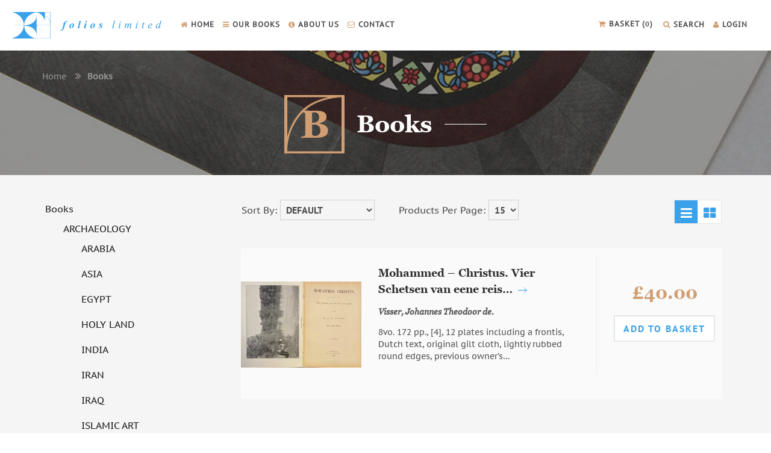

--- FILE ---
content_type: text/html; charset=UTF-8
request_url: https://foliosltd.com/product-category/books/travel/islam-travel/
body_size: 26865
content:

<!DOCTYPE html>

<!--[if IE 7]>

<html class="ie ie7" lang="en-GB">

<![endif]-->

<!--[if IE 8]>

<html class="ie ie8" lang="en-GB">

<![endif]-->

<!--[if !(IE 7) & !(IE 8)]><!-->

<html lang="en-GB">

<!--[if lt IE 7 ]><html class="no-js ie6" dir="ltr" lang="en-US"><![endif]-->

<!--[if IE 7 ]><html class="no-js ie7" dir="ltr" lang="en-US"><![endif]-->

<!--[if IE 8 ]><html class="no-js ie8" dir="ltr" lang="en-US"><![endif]-->

<!--[if IE 9 ]><html class="no-js ie9" dir="ltr" lang="en-US"><![endif]-->

<!--[if (gte IE 9)|!(IE)]><!-->

<!--[if !IE]><!-->

<!--<![endif]-->

<!--<![endif]-->

<head>

<meta http-equiv="Content-Type" content="text/html; charset=utf-8" />

<meta content="width=device-width, initial-scale=1" name="viewport">

<link href="https://foliosltd.com/wp-content/themes/foliosltd/css/font-awesome.css" rel="stylesheet" type="text/css">

<link rel="icon" href="https://foliosltd.com/wp-content/themes/foliosltd/images/favicon.png" type="image/x-icon">

<link href="https://foliosltd.com/wp-content/themes/foliosltd/css/style.css?6699" rel="stylesheet" type="text/css">

<link href="https://foliosltd.com/wp-content/themes/foliosltd/css/swiper.css" rel="stylesheet" type="text/css">

<link rel="stylesheet" type="text/css" href="https://foliosltd.com/wp-content/themes/foliosltd/css/jquery.fancybox.css" media="screen" />



 <link href="https://foliosltd.com/wp-content/themes/foliosltd/css/vswitch.css" rel="stylesheet" type="text/css" />

 
  


<meta http-equiv="X-UA-Compatible" content="IE=edge,chrome=1">

<meta name="viewport" content="width=device-width, initial-scale=1">

	<meta charset="UTF-8">

	<meta name="viewport" content="width=device-width">

	<title>ISLAM | Product categories | Folios</title>

	<link rel="profile" href="http://gmpg.org/xfn/11">

	<link rel="pingback" href="https://foliosltd.com/xmlrpc.php">

	<!--[if lt IE 9]>

	<script src="https://foliosltd.com/wp-content/themes/foliosltd/js/html5.js"></script>

	<![endif]-->

	<link rel='dns-prefetch' href='//www.google.com' />
<link rel='dns-prefetch' href='//fonts.googleapis.com' />
<link rel='dns-prefetch' href='//s.w.org' />
<link rel="alternate" type="application/rss+xml" title="Folios &raquo; Feed" href="https://foliosltd.com/feed/" />
<link rel="alternate" type="application/rss+xml" title="Folios &raquo; ISLAM Category Feed" href="https://foliosltd.com/product-category/books/travel/islam-travel/feed/" />
		<script type="text/javascript">
			window._wpemojiSettings = {"baseUrl":"https:\/\/s.w.org\/images\/core\/emoji\/13.0.0\/72x72\/","ext":".png","svgUrl":"https:\/\/s.w.org\/images\/core\/emoji\/13.0.0\/svg\/","svgExt":".svg","source":{"concatemoji":"https:\/\/foliosltd.com\/wp-includes\/js\/wp-emoji-release.min.js?ver=5.5.17"}};
			!function(e,a,t){var n,r,o,i=a.createElement("canvas"),p=i.getContext&&i.getContext("2d");function s(e,t){var a=String.fromCharCode;p.clearRect(0,0,i.width,i.height),p.fillText(a.apply(this,e),0,0);e=i.toDataURL();return p.clearRect(0,0,i.width,i.height),p.fillText(a.apply(this,t),0,0),e===i.toDataURL()}function c(e){var t=a.createElement("script");t.src=e,t.defer=t.type="text/javascript",a.getElementsByTagName("head")[0].appendChild(t)}for(o=Array("flag","emoji"),t.supports={everything:!0,everythingExceptFlag:!0},r=0;r<o.length;r++)t.supports[o[r]]=function(e){if(!p||!p.fillText)return!1;switch(p.textBaseline="top",p.font="600 32px Arial",e){case"flag":return s([127987,65039,8205,9895,65039],[127987,65039,8203,9895,65039])?!1:!s([55356,56826,55356,56819],[55356,56826,8203,55356,56819])&&!s([55356,57332,56128,56423,56128,56418,56128,56421,56128,56430,56128,56423,56128,56447],[55356,57332,8203,56128,56423,8203,56128,56418,8203,56128,56421,8203,56128,56430,8203,56128,56423,8203,56128,56447]);case"emoji":return!s([55357,56424,8205,55356,57212],[55357,56424,8203,55356,57212])}return!1}(o[r]),t.supports.everything=t.supports.everything&&t.supports[o[r]],"flag"!==o[r]&&(t.supports.everythingExceptFlag=t.supports.everythingExceptFlag&&t.supports[o[r]]);t.supports.everythingExceptFlag=t.supports.everythingExceptFlag&&!t.supports.flag,t.DOMReady=!1,t.readyCallback=function(){t.DOMReady=!0},t.supports.everything||(n=function(){t.readyCallback()},a.addEventListener?(a.addEventListener("DOMContentLoaded",n,!1),e.addEventListener("load",n,!1)):(e.attachEvent("onload",n),a.attachEvent("onreadystatechange",function(){"complete"===a.readyState&&t.readyCallback()})),(n=t.source||{}).concatemoji?c(n.concatemoji):n.wpemoji&&n.twemoji&&(c(n.twemoji),c(n.wpemoji)))}(window,document,window._wpemojiSettings);
		</script>
		<style type="text/css">
img.wp-smiley,
img.emoji {
	display: inline !important;
	border: none !important;
	box-shadow: none !important;
	height: 1em !important;
	width: 1em !important;
	margin: 0 .07em !important;
	vertical-align: -0.1em !important;
	background: none !important;
	padding: 0 !important;
}
</style>
	<link rel='stylesheet' id='layerslider-css'  href='https://foliosltd.com/wp-content/plugins/LayerSlider/assets/static/layerslider/css/layerslider.css?ver=6.11.5' type='text/css' media='all' />
<link rel='stylesheet' id='ls-google-fonts-css'  href='https://fonts.googleapis.com/css?family=Lato:100,300,regular,700,900%7COpen+Sans:300%7CIndie+Flower:regular%7COswald:300,regular,700&#038;subset=latin%2Clatin-ext' type='text/css' media='all' />
<link rel='stylesheet' id='wp-block-library-css'  href='https://foliosltd.com/wp-includes/css/dist/block-library/style.min.css?ver=5.5.17' type='text/css' media='all' />
<link rel='stylesheet' id='wc-block-vendors-style-css'  href='https://foliosltd.com/wp-content/plugins/woocommerce/packages/woocommerce-blocks/build/vendors-style.css?ver=3.6.0' type='text/css' media='all' />
<link rel='stylesheet' id='wc-block-style-css'  href='https://foliosltd.com/wp-content/plugins/woocommerce/packages/woocommerce-blocks/build/style.css?ver=3.6.0' type='text/css' media='all' />
<link rel='stylesheet' id='contact-form-7-css'  href='https://foliosltd.com/wp-content/plugins/contact-form-7/includes/css/styles.css?ver=5.4' type='text/css' media='all' />
<link rel='stylesheet' id='woocommerce-layout-css'  href='https://foliosltd.com/wp-content/plugins/woocommerce/assets/css/woocommerce-layout.css?ver=4.7.4' type='text/css' media='all' />
<link rel='stylesheet' id='woocommerce-smallscreen-css'  href='https://foliosltd.com/wp-content/plugins/woocommerce/assets/css/woocommerce-smallscreen.css?ver=4.7.4' type='text/css' media='only screen and (max-width: 768px)' />
<link rel='stylesheet' id='woocommerce-general-css'  href='https://foliosltd.com/wp-content/plugins/woocommerce/assets/css/woocommerce.css?ver=4.7.4' type='text/css' media='all' />
<style id='woocommerce-inline-inline-css' type='text/css'>
.woocommerce form .form-row .required { visibility: visible; }
</style>
<link rel='stylesheet' id='twentythirteen-fonts-css'  href='https://fonts.googleapis.com/css?family=Source+Sans+Pro%3A300%2C400%2C700%2C300italic%2C400italic%2C700italic%7CBitter%3A400%2C700&#038;subset=latin%2Clatin-ext' type='text/css' media='all' />
<link rel='stylesheet' id='genericons-css'  href='https://foliosltd.com/wp-content/themes/foliosltd/genericons/genericons.css?ver=3.03' type='text/css' media='all' />
<link rel='stylesheet' id='twentythirteen-style-css'  href='https://foliosltd.com/wp-content/themes/foliosltd/style.css?ver=2013-07-18' type='text/css' media='all' />
<!--[if lt IE 9]>
<link rel='stylesheet' id='twentythirteen-ie-css'  href='https://foliosltd.com/wp-content/themes/foliosltd/css/ie.css?ver=2013-07-18' type='text/css' media='all' />
<![endif]-->
<script type='text/javascript' src='https://foliosltd.com/wp-includes/js/jquery/jquery.js?ver=1.12.4-wp' id='jquery-core-js'></script>
<script type='text/javascript' id='layerslider-utils-js-extra'>
/* <![CDATA[ */
var LS_Meta = {"v":"6.11.5","fixGSAP":"1"};
/* ]]> */
</script>
<script type='text/javascript' src='https://foliosltd.com/wp-content/plugins/LayerSlider/assets/static/layerslider/js/layerslider.utils.js?ver=6.11.5' id='layerslider-utils-js'></script>
<script type='text/javascript' src='https://foliosltd.com/wp-content/plugins/LayerSlider/assets/static/layerslider/js/layerslider.kreaturamedia.jquery.js?ver=6.11.5' id='layerslider-js'></script>
<script type='text/javascript' src='https://foliosltd.com/wp-content/plugins/LayerSlider/assets/static/layerslider/js/layerslider.transitions.js?ver=6.11.5' id='layerslider-transitions-js'></script>
<script type='text/javascript' src='https://foliosltd.com/wp-content/plugins/woocommerce/assets/js/jquery-blockui/jquery.blockUI.min.js?ver=2.70' id='jquery-blockui-js'></script>
<script type='text/javascript' src='https://foliosltd.com/wp-content/plugins/woocommerce/assets/js/js-cookie/js.cookie.min.js?ver=2.1.4' id='js-cookie-js'></script>
<script type='text/javascript' id='woocommerce-js-extra'>
/* <![CDATA[ */
var woocommerce_params = {"ajax_url":"\/wp-admin\/admin-ajax.php","wc_ajax_url":"\/?wc-ajax=%%endpoint%%"};
/* ]]> */
</script>
<script type='text/javascript' src='https://foliosltd.com/wp-content/plugins/woocommerce/assets/js/frontend/woocommerce.min.js?ver=4.7.4' id='woocommerce-js'></script>
<script type='text/javascript' id='analytify-events-tracking-js-extra'>
/* <![CDATA[ */
var Analytify_Event = {"ajaxurl":"https:\/\/foliosltd.com\/wp-admin\/admin-ajax.php","tracking_mode":"ga","tracking_code":"UA-62715175-1","is_track_user":"1","root_domain":"foliosltd.com","affiliate_link":"","download_extension":"zip|mp3*|mpe*g|pdf|docx*|pptx*|xlsx*|rar*","anchor_tracking":""};
/* ]]> */
</script>
<script type='text/javascript' src='https://foliosltd.com/wp-content/plugins/wp-analytify-pro/inc/modules/events-tracking/assets/js/analytify-events-tracking.js?ver=5.5.17' id='analytify-events-tracking-js'></script>
<script type='text/javascript' id='wc_additional_fees_script-js-extra'>
/* <![CDATA[ */
var add_fee_vars = {"add_fee_ajaxurl":"https:\/\/foliosltd.com\/wp-admin\/admin-ajax.php","add_fee_nonce":"efc6f5511e","alert_ajax_error":"An internal server error occured in processing a request. Please try again or contact us. Thank you. "};
/* ]]> */
</script>
<script type='text/javascript' src='https://foliosltd.com/wp-content/plugins/woocommerce-additional-fees/js/wc_additional_fees.js?ver=5.5.17' id='wc_additional_fees_script-js'></script>
<meta name="generator" content="Powered by LayerSlider 6.11.5 - Multi-Purpose, Responsive, Parallax, Mobile-Friendly Slider Plugin for WordPress." />
<!-- LayerSlider updates and docs at: https://layerslider.kreaturamedia.com -->
<link rel="https://api.w.org/" href="https://foliosltd.com/wp-json/" /><link rel="EditURI" type="application/rsd+xml" title="RSD" href="https://foliosltd.com/xmlrpc.php?rsd" />
<link rel="wlwmanifest" type="application/wlwmanifest+xml" href="https://foliosltd.com/wp-includes/wlwmanifest.xml" /> 
<meta name="generator" content="WordPress 5.5.17" />
<meta name="generator" content="WooCommerce 4.7.4" />
<!-- This code is added by Analytify (4.2.3) https://analytify.io/ !-->
			<script>
			(function(i,s,o,g,r,a,m){i['GoogleAnalyticsObject']=r;i[r]=i[r]||function(){
				(i[r].q=i[r].q||[]).push(arguments)},i[r].l=1*new Date();a=s.createElement(o),
				m=s.getElementsByTagName(o)[0];a.async=1;a.src=g;m.parentNode.insertBefore(a,m)
			})

			(window,document,'script','//www.google-analytics.com/analytics.js','ga');
				ga('create', 'UA-62715175-1', 'auto');ga('send', 'pageview');			</script>

			<!-- This code is added by Analytify (4.2.3) !-->	<noscript><style>.woocommerce-product-gallery{ opacity: 1 !important; }</style></noscript>
		<style type="text/css" id="twentythirteen-header-css">
			.site-header {
			background: url(https://foliosltd.com/wp-content/themes/foliosltd/images/headers/circle.png) no-repeat scroll top;
			background-size: 1600px auto;
		}
		@media (max-width: 767px) {
			.site-header {
				background-size: 768px auto;
			}
		}
		@media (max-width: 359px) {
			.site-header {
				background-size: 360px auto;
			}
		}
		</style>
	
	<script src="https://foliosltd.com/wp-content/themes/foliosltd/js/jquery.vswitch.js" type="text/javascript"></script>
	
	<script src="https://foliosltd.com/wp-content/themes/foliosltd/js/jquery.matchHeight.js" type="text/javascript"></script>

<script src="https://foliosltd.com/wp-content/themes/foliosltd/js/jquery.form-validator.min.js" type="text/javascript"></script>

     <script type="text/javascript" src="https://foliosltd.com/wp-content/themes/foliosltd/js/jquery.fancybox.js"></script>

 

</head>



<body class="archive tax-product_cat term-islam-travel term-14016 theme-foliosltd woocommerce woocommerce-page woocommerce-no-js single-author">

	<div>

		<header>

<div class="top_header">

<div class="wrapper_new afclr">

<div class="mobile_menu">

<div class="site-menu">

<a href="javascript:void(1)" class="menu_expand afclr">

<i></i>

</a>

  

<ul class="nav-menu afclr">

<li><a href="/"><i class="fa fa-home" aria-hidden="true"></i>HOME </a></li>

<li><a href="https://foliosltd.com/our-books/"><i class="fa fa-bars" aria-hidden="true"></i>OUR BOOKS</a></li>

<li><a href="https://foliosltd.com/about-us/"><i class="fa fa-info-circle" aria-hidden="true"></i>ABOUT US</a></li>

<li><a href="https://foliosltd.com/contact/"><i class="fa fa-envelope-o" aria-hidden="true"></i>CONTACT</a></li>

<li class="basket-style"><a href="https://foliosltd.com/cart/"><i class="fa fa-shopping-cart" aria-hidden="true"></i><span class="basket-span">BASKET (<b class="basket-degree">0</b>)</span></a></li>
<li><a href="https://foliosltd.com/my-account/"><i class="fa fa-user" aria-hidden="true"></i>LOGIN <!-- <span class="divider">|</span> REGISTER --></a></li>
 

</ul> 

</div>

</div>

<div class="pc_menu">

<ul class="nav-menu-one afclr">

<li><a href="https://foliosltd.com/"><i class="fa fa-home" aria-hidden="true"></i>HOME </a></li>

<li class="mega_li"><a href="https://foliosltd.com/books/"><i class="fa fa-bars" aria-hidden="true"></i>OUR BOOKS</a>

</li>

<li><a href="https://foliosltd.com/about-us/"><i class="fa fa-info-circle" aria-hidden="true"></i>ABOUT US</a></li>

<li><a href="https://foliosltd.com/contact/"><i class="fa fa-envelope-o" aria-hidden="true"></i>CONTACT</a></li>

</ul>



<ul class="nav-menu-two afclr">

<li class="basket-style"><a href="https://foliosltd.com/cart/"><i class="fa fa-shopping-cart" aria-hidden="true"></i><span class="basket-span">BASKET (<b class="basket-degree">0</b>)</span></a></li>

<li class="seacrh-hide"><a  id="search_nav" href="javascript:void(0);"><i class="fa fa-search" aria-hidden="true"></i>SEARCH</a><div class="s_form2"  id="search_content">

     <form id="form1" method="get" class="sf_in" action="https://foliosltd.com/">
       <input type="text" name="s" id="textfield"  class="c_t"/>

       <input type="submit" name="" id="" value=""  class="s_btn"/>

     </form>

     

         </div></li>

<li class="login-reg-signup"><a href="https://foliosltd.com/my-account/"><i class="fa fa-user" aria-hidden="true"></i>LOGIN </a><span class="divider"><!-- |</span> <a href="https://foliosltd.com/register/">REGISTER</a> --></li>

</ul>







</div>

 <div class="menu-search"><a href="javascript:void(0);"><i class="fa fa-search" aria-hidden="true"></i> <i class="fa fa-times" aria-hidden="true"></i></a>

 

 <div class="s_form">

     <form id="form1" method="get" class="sf_in" action="https://foliosltd.com">
 <input type="hidden" name="post_type" value="product">
       <input type="text" name="s" id="textfield"  class="c_t"/>

       <input type="submit" name="" id="" value=""  class="s_btn"/>

     </form>

      <div class="search_corner"><img src="https://foliosltd.com/wp-content/themes/foliosltd/images/nav-corner.png" alt=""></div>

         </div>



 </div>

<div class="logo"><a href="https://foliosltd.com/"><img src="https://foliosltd.com/wp-content/themes/foliosltd/images/logo.png" alt=""></a></div>

 



 

</div>

</div>

</header>

   <script>

	$ = jQuery;

    	 

    $(".menu-search").click(function(){

        $(this).toggleClass("active");

	})

	$(".s_form").click(function(){

        $(this).toggleClass("active");

			 

		 })

    $('body').click(function(){

	$('.menu-search').removeClass('active');

	$('.s_form').removeClass('active');

	})

	$('.menu-search').click(function(e){

	e.stopPropagation();

	})

		

	 $(".seacrh-hide").click(function(){

        $(this).toggleClass("active");

	})

	$(".s_form2").click(function(){

        $(this).toggleClass("active");

			 

		 })

    $('body').click(function(){

	$('.seacrh-hide').removeClass('active');

	$('.s_form2').removeClass('active');

	})

	$('.seacrh-hide').click(function(e){

	e.stopPropagation();

	})

	</script>

    

    

    

    

    <script>

	

$(document).ready(function(){

    $("#search_nav").click(function(){

		$(this).toggleClass('active');

        $("#search_content").slideToggle("");

    });

	 $('body').click(function(){

	$('#search_content').slideUp('slow');

	})

	$('#search_content').click(function(e){

	e.stopPropagation();

	})

});

</script>

<script>

	$('.mega_li').click(function(e) {

        $(this).toggleClass('active')

		e.stopPropagation();

    });

	 $('body').click(function(){

	$('.mega_li').removeClass('active');

		})

	$('.opencard').click(function(e){

	e.stopPropagation();

	})

	$('.close_btn').click(function(e){

	$(this).parent().parent().parent().removeClass('active');

	})

	</script>



		<div id="main" class="site-main">


<style>.title_first_letter span{ position:relative; top:-10px; left:20px;}</style>

<div class="conatct-banner afclr">

<div class="wrapper">

<div class="banner-menu  afclr">

<a href="https://foliosltd.com/">Home</a>

<span><b><i class="fa fa-angle-double-right" aria-hidden="true"></i>Books</b></span>

</div>

<div class="banner-text-align afclr">

<div class="sub-detail-banner afclr">

<div class="banner-img">

<div class="title_first_letter">

B
</div>

</div>

<div class="bannner-heading"><h1>Books</h1></div>

</div>

</div>

</div>

</div>




<div class="grid-list afclr">

<div class="wrapper">

<div class="afclr">

<div class="grid-menu-list"> 




    <ul class="grid-menu afclr">

       	<li class="cat-item cat-item-4015 current-cat-ancestor"><a href="https://foliosltd.com/product-category/books/">Books</a>
<ul class='children'>
	<li class="cat-item cat-item-4142"><a href="https://foliosltd.com/product-category/books/archaeology/">ARCHAEOLOGY</a>
	<ul class='children'>
	<li class="cat-item cat-item-13094"><a href="https://foliosltd.com/product-category/books/archaeology/arabia-archaeology/">ARABIA</a>
</li>
	<li class="cat-item cat-item-14328"><a href="https://foliosltd.com/product-category/books/archaeology/asia-archaeology/">ASIA</a>
</li>
	<li class="cat-item cat-item-12830"><a href="https://foliosltd.com/product-category/books/archaeology/egypt-archaeology/">EGYPT</a>
</li>
	<li class="cat-item cat-item-13212"><a href="https://foliosltd.com/product-category/books/archaeology/holy-land-archaeology-books/">HOLY LAND</a>
</li>
	<li class="cat-item cat-item-13475"><a href="https://foliosltd.com/product-category/books/archaeology/india-archaeology/">INDIA</a>
</li>
	<li class="cat-item cat-item-13677"><a href="https://foliosltd.com/product-category/books/archaeology/iran-archaeology/">IRAN</a>
</li>
	<li class="cat-item cat-item-12970"><a href="https://foliosltd.com/product-category/books/archaeology/iraq-archaeology/">IRAQ</a>
</li>
	<li class="cat-item cat-item-14713"><a href="https://foliosltd.com/product-category/books/archaeology/islamic-art-archaeology/">ISLAMIC ART</a>
</li>
	<li class="cat-item cat-item-13164"><a href="https://foliosltd.com/product-category/books/archaeology/jordan-archaeology/">JORDAN</a>
</li>
	<li class="cat-item cat-item-12956"><a href="https://foliosltd.com/product-category/books/archaeology/lebanon-archaeology/">LEBANON</a>
</li>
	<li class="cat-item cat-item-13999"><a href="https://foliosltd.com/product-category/books/archaeology/near-east-archaeology-books/">NEAR EAST</a>
</li>
	<li class="cat-item cat-item-13277"><a href="https://foliosltd.com/product-category/books/archaeology/north-africa-archaeology/">NORTH AFRICA</a>
</li>
	<li class="cat-item cat-item-13827"><a href="https://foliosltd.com/product-category/books/archaeology/oman-archaeology/">OMAN</a>
</li>
	<li class="cat-item cat-item-13490"><a href="https://foliosltd.com/product-category/books/archaeology/palestine-archaeology/">PALESTINE</a>
</li>
	<li class="cat-item cat-item-14179"><a href="https://foliosltd.com/product-category/books/archaeology/persia-archaeology/">PERSIA</a>
</li>
	<li class="cat-item cat-item-12523"><a href="https://foliosltd.com/product-category/books/archaeology/syria-archaeology/">SYRIA</a>
		<ul class='children'>
	<li class="cat-item cat-item-14186"><a href="https://foliosltd.com/product-category/books/archaeology/syria-archaeology/lebanon-syria-archaeology/">LEBANON</a>
</li>
	<li class="cat-item cat-item-14792"><a href="https://foliosltd.com/product-category/books/archaeology/syria-archaeology/palestine-syria-archaeology/">PALESTINE</a>
</li>
		</ul>
</li>
	<li class="cat-item cat-item-12995"><a href="https://foliosltd.com/product-category/books/archaeology/turkey-archaeology/">TURKEY</a>
</li>
	<li class="cat-item cat-item-13161"><a href="https://foliosltd.com/product-category/books/archaeology/yemen-archaeology/">YEMEN</a>
</li>
	</ul>
</li>
	<li class="cat-item cat-item-13317"><a href="https://foliosltd.com/product-category/books/art-architecture/">ART &amp; ARCHITECTURE</a>
	<ul class='children'>
	<li class="cat-item cat-item-13437"><a href="https://foliosltd.com/product-category/books/art-architecture/algeria-art-architecture/">ALGERIA</a>
</li>
	<li class="cat-item cat-item-14356"><a href="https://foliosltd.com/product-category/books/art-architecture/american-art/">AMERICAN ART</a>
</li>
	<li class="cat-item cat-item-13320"><a href="https://foliosltd.com/product-category/books/art-architecture/arab-art-art-architecture/">ARAB ART</a>
		<ul class='children'>
	<li class="cat-item cat-item-14156"><a href="https://foliosltd.com/product-category/books/art-architecture/arab-art-art-architecture/lebanon-arab-art-art-architecture/">LEBANON</a>
</li>
		</ul>
</li>
	<li class="cat-item cat-item-13740"><a href="https://foliosltd.com/product-category/books/art-architecture/arabic-calligraphy-art-architecture/">ARABIC CALLIGRAPHY</a>
</li>
	<li class="cat-item cat-item-14168"><a href="https://foliosltd.com/product-category/books/art-architecture/arabic-music-art-architecture/">ARABIC MUSIC</a>
</li>
	<li class="cat-item cat-item-14150"><a href="https://foliosltd.com/product-category/books/art-architecture/arabic-printing-art-architecture/">ARABIC PRINTING</a>
</li>
	<li class="cat-item cat-item-13477"><a href="https://foliosltd.com/product-category/books/art-architecture/armenia-art-architecture/">ARMENIA</a>
</li>
	<li class="cat-item cat-item-13458"><a href="https://foliosltd.com/product-category/books/art-architecture/armenian-art/">ARMENIAN ART</a>
</li>
	<li class="cat-item cat-item-13455"><a href="https://foliosltd.com/product-category/books/art-architecture/asia-art-architecture/">ASIA</a>
</li>
	<li class="cat-item cat-item-13860"><a href="https://foliosltd.com/product-category/books/art-architecture/asian-art-art-architecture/">ASIAN ART</a>
</li>
	<li class="cat-item cat-item-14196"><a href="https://foliosltd.com/product-category/books/art-architecture/bibliography-art-architecture/">BIBLIOGRAPHY</a>
</li>
	<li class="cat-item cat-item-14089"><a href="https://foliosltd.com/product-category/books/art-architecture/book-binding-art-architecture/">BOOK BINDING</a>
</li>
	<li class="cat-item cat-item-13730"><a href="https://foliosltd.com/product-category/books/art-architecture/bookbinding-art-architecture/">BOOKBINDING</a>
</li>
	<li class="cat-item cat-item-13971"><a href="https://foliosltd.com/product-category/books/art-architecture/calligraphy-art-architecture/">CALLIGRAPHY</a>
</li>
	<li class="cat-item cat-item-13959"><a href="https://foliosltd.com/product-category/books/art-architecture/carpets-art-architecture/">CARPETS</a>
</li>
	<li class="cat-item cat-item-13747"><a href="https://foliosltd.com/product-category/books/art-architecture/ceramics-art-architecture/">CERAMICS</a>
</li>
	<li class="cat-item cat-item-13956"><a href="https://foliosltd.com/product-category/books/art-architecture/egypt-art-architecture/">EGYPT</a>
		<ul class='children'>
	<li class="cat-item cat-item-14249"><a href="https://foliosltd.com/product-category/books/art-architecture/egypt-art-architecture/christian-art-egypt-art-architecture/">Christian art</a>
</li>
		</ul>
</li>
	<li class="cat-item cat-item-13359"><a href="https://foliosltd.com/product-category/books/art-architecture/europe-art-architecture/">EUROPE</a>
</li>
	<li class="cat-item cat-item-13539"><a href="https://foliosltd.com/product-category/books/art-architecture/european-art/">EUROPEAN ART</a>
</li>
	<li class="cat-item cat-item-14577"><a href="https://foliosltd.com/product-category/books/art-architecture/france-art-architecture/">FRANCE</a>
</li>
	<li class="cat-item cat-item-13402"><a href="https://foliosltd.com/product-category/books/art-architecture/greece-art-architecture/">GREECE</a>
</li>
	<li class="cat-item cat-item-14778"><a href="https://foliosltd.com/product-category/books/art-architecture/holy-land-art-architecture/">HOLY LAND</a>
</li>
	<li class="cat-item cat-item-14327"><a href="https://foliosltd.com/product-category/books/art-architecture/indian-architecture-art-architecture/">INDIAN ARCHITECTURE</a>
</li>
	<li class="cat-item cat-item-13461"><a href="https://foliosltd.com/product-category/books/art-architecture/indian-art-art-architecture/">INDIAN ART</a>
</li>
	<li class="cat-item cat-item-13319"><a href="https://foliosltd.com/product-category/books/art-architecture/iran-art-architecture/">IRAN</a>
</li>
	<li class="cat-item cat-item-13324"><a href="https://foliosltd.com/product-category/books/art-architecture/iraq-art-architecture/">IRAQ</a>
</li>
	<li class="cat-item cat-item-13546"><a href="https://foliosltd.com/product-category/books/art-architecture/islamic-architecture-art-architecture/">ISLAMIC ARCHITECTURE</a>
		<ul class='children'>
	<li class="cat-item cat-item-14325"><a href="https://foliosltd.com/product-category/books/art-architecture/islamic-architecture-art-architecture/andalus-islamic-architecture-art-architecture/">ANDALUS</a>
</li>
	<li class="cat-item cat-item-14216"><a href="https://foliosltd.com/product-category/books/art-architecture/islamic-architecture-art-architecture/egypt-islamic-architecture-art-architecture/">EGYPT</a>
</li>
	<li class="cat-item cat-item-14456"><a href="https://foliosltd.com/product-category/books/art-architecture/islamic-architecture-art-architecture/iraq-islamic-architecture-art-architecture/">IRAQ</a>
</li>
	<li class="cat-item cat-item-14634"><a href="https://foliosltd.com/product-category/books/art-architecture/islamic-architecture-art-architecture/jerusalem-islamic-architecture-art-architecture/">JERUSALEM</a>
</li>
	<li class="cat-item cat-item-14176"><a href="https://foliosltd.com/product-category/books/art-architecture/islamic-architecture-art-architecture/syria-islamic-architecture-art-architecture/">SYRIA</a>
</li>
	<li class="cat-item cat-item-14334"><a href="https://foliosltd.com/product-category/books/art-architecture/islamic-architecture-art-architecture/turkey-islamic-architecture-art-architecture/">TURKEY</a>
</li>
		</ul>
</li>
	<li class="cat-item cat-item-13354"><a href="https://foliosltd.com/product-category/books/art-architecture/islamic-art-art-architecture/">ISLAMIC ART</a>
		<ul class='children'>
	<li class="cat-item cat-item-13976"><a href="https://foliosltd.com/product-category/books/art-architecture/islamic-art-art-architecture/architecture-islamic-art-art-architecture/">ARCHITECTURE</a>
</li>
	<li class="cat-item cat-item-14545"><a href="https://foliosltd.com/product-category/books/art-architecture/islamic-art-art-architecture/book-binding-islamic-art-art-architecture/">BOOK BINDING</a>
</li>
	<li class="cat-item cat-item-14153"><a href="https://foliosltd.com/product-category/books/art-architecture/islamic-art-art-architecture/damascus-islamic-art-art-architecture/">DAMASCUS</a>
</li>
	<li class="cat-item cat-item-14219"><a href="https://foliosltd.com/product-category/books/art-architecture/islamic-art-art-architecture/egypt-islamic-art-art-architecture/">EGYPT</a>
</li>
	<li class="cat-item cat-item-13536"><a href="https://foliosltd.com/product-category/books/art-architecture/islamic-art-art-architecture/iraq-islamic-art-art-architecture/">IRAQ</a>
</li>
	<li class="cat-item cat-item-13973"><a href="https://foliosltd.com/product-category/books/art-architecture/islamic-art-art-architecture/metalwork-islamic-art-art-architecture/">METALWORK</a>
</li>
	<li class="cat-item cat-item-14155"><a href="https://foliosltd.com/product-category/books/art-architecture/islamic-art-art-architecture/orientalism-islamic-art-art-architecture/">ORIENTALISM</a>
</li>
	<li class="cat-item cat-item-13629"><a href="https://foliosltd.com/product-category/books/art-architecture/islamic-art-art-architecture/palestine-islamic-art-art-architecture/">PALESTINE</a>
</li>
	<li class="cat-item cat-item-13988"><a href="https://foliosltd.com/product-category/books/art-architecture/islamic-art-art-architecture/tunis-islamic-art-art-architecture/">Tunis</a>
</li>
		</ul>
</li>
	<li class="cat-item cat-item-13957"><a href="https://foliosltd.com/product-category/books/art-architecture/islamic-costumes-art-architecture/">ISLAMIC COSTUMES</a>
</li>
	<li class="cat-item cat-item-14161"><a href="https://foliosltd.com/product-category/books/art-architecture/islamic-jewellery-art-architecture/">ISLAMIC JEWELLERY</a>
</li>
	<li class="cat-item cat-item-13322"><a href="https://foliosltd.com/product-category/books/art-architecture/islamic-spain-art-architecture/">ISLAMIC SPAIN</a>
</li>
	<li class="cat-item cat-item-14102"><a href="https://foliosltd.com/product-category/books/art-architecture/islamic-textiles-art-architecture/">ISLAMIC TEXTILES</a>
</li>
	<li class="cat-item cat-item-13387"><a href="https://foliosltd.com/product-category/books/art-architecture/jewellery-art-architecture/">JEWELLERY</a>
</li>
	<li class="cat-item cat-item-13512"><a href="https://foliosltd.com/product-category/books/art-architecture/jordan-art-architecture/">JORDAN</a>
</li>
	<li class="cat-item cat-item-14212"><a href="https://foliosltd.com/product-category/books/art-architecture/lebanon-art-architecture/">LEBANON</a>
</li>
	<li class="cat-item cat-item-14002"><a href="https://foliosltd.com/product-category/books/art-architecture/lithography/">LITHOGRAPHY</a>
</li>
	<li class="cat-item cat-item-14088"><a href="https://foliosltd.com/product-category/books/art-architecture/miniature-art-architecture/">MINIATURE</a>
</li>
	<li class="cat-item cat-item-13449"><a href="https://foliosltd.com/product-category/books/art-architecture/modern-art/">MODERN ART</a>
</li>
	<li class="cat-item cat-item-13764"><a href="https://foliosltd.com/product-category/books/art-architecture/morocco-art-architecture/">MOROCCO</a>
</li>
	<li class="cat-item cat-item-14170"><a href="https://foliosltd.com/product-category/books/art-architecture/music-art-architecture/">MUSIC</a>
</li>
	<li class="cat-item cat-item-13386"><a href="https://foliosltd.com/product-category/books/art-architecture/netherlands/">NETHERLANDS</a>
</li>
	<li class="cat-item cat-item-13846"><a href="https://foliosltd.com/product-category/books/art-architecture/north-africa-art-architecture/">NORTH AFRICA</a>
</li>
	<li class="cat-item cat-item-13892"><a href="https://foliosltd.com/product-category/books/art-architecture/orientalism-art-architecture/">ORIENTALISM</a>
</li>
	<li class="cat-item cat-item-13321"><a href="https://foliosltd.com/product-category/books/art-architecture/palestine-art-architecture/">PALESTINE</a>
</li>
	<li class="cat-item cat-item-13326"><a href="https://foliosltd.com/product-category/books/art-architecture/persian-art-art-architecture/">PERSIAN ART</a>
</li>
	<li class="cat-item cat-item-14086"><a href="https://foliosltd.com/product-category/books/art-architecture/persian-miniature-art-architecture/">PERSIAN MINIATURE</a>
</li>
	<li class="cat-item cat-item-13379"><a href="https://foliosltd.com/product-category/books/art-architecture/russia-art-architecture/">RUSSIA</a>
</li>
	<li class="cat-item cat-item-13325"><a href="https://foliosltd.com/product-category/books/art-architecture/syria-art-architecture/">SYRIA</a>
</li>
	<li class="cat-item cat-item-14085"><a href="https://foliosltd.com/product-category/books/art-architecture/textile-art-architecture/">TEXTILE</a>
</li>
	<li class="cat-item cat-item-13744"><a href="https://foliosltd.com/product-category/books/art-architecture/textiles-art-architecture/">TEXTILES</a>
</li>
	<li class="cat-item cat-item-14133"><a href="https://foliosltd.com/product-category/books/art-architecture/theatre-art-architecture/">THEATRE</a>
</li>
	<li class="cat-item cat-item-13323"><a href="https://foliosltd.com/product-category/books/art-architecture/turkey-art-architecture/">TURKEY</a>
</li>
	<li class="cat-item cat-item-13771"><a href="https://foliosltd.com/product-category/books/art-architecture/turkish-architecture-art-architecture/">TURKISH ARCHITECTURE</a>
</li>
	<li class="cat-item cat-item-13327"><a href="https://foliosltd.com/product-category/books/art-architecture/turkish-art/">TURKISH ART</a>
</li>
	<li class="cat-item cat-item-13318"><a href="https://foliosltd.com/product-category/books/art-architecture/yemen-art-architecture/">YEMEN</a>
</li>
	</ul>
</li>
	<li class="cat-item cat-item-4432"><a href="https://foliosltd.com/product-category/books/bibliography/">BIBLIOGRAPHY</a>
	<ul class='children'>
	<li class="cat-item cat-item-13825"><a href="https://foliosltd.com/product-category/books/bibliography/african-art-bibliography/">AFRICAN ART</a>
</li>
	<li class="cat-item cat-item-13446"><a href="https://foliosltd.com/product-category/books/bibliography/americana/">AMERICANA</a>
</li>
	<li class="cat-item cat-item-13220"><a href="https://foliosltd.com/product-category/books/bibliography/arab-gulf-bibliography/">ARAB GULF</a>
</li>
	<li class="cat-item cat-item-13492"><a href="https://foliosltd.com/product-category/books/bibliography/arabia-bibliography/">ARABIA</a>
		<ul class='children'>
	<li class="cat-item cat-item-13493"><a href="https://foliosltd.com/product-category/books/bibliography/arabia-bibliography/middle-east-arabia-bibliography/">MIDDLE EAST</a>
</li>
		</ul>
</li>
	<li class="cat-item cat-item-14141"><a href="https://foliosltd.com/product-category/books/bibliography/arabian-peninsula-bibliography/">ARABIAN PENINSULA</a>
</li>
	<li class="cat-item cat-item-13396"><a href="https://foliosltd.com/product-category/books/bibliography/arabic-printing-bibliography/">ARABIC PRINTING</a>
</li>
	<li class="cat-item cat-item-14228"><a href="https://foliosltd.com/product-category/books/bibliography/armenia-bibliography/">ARMENIA</a>
</li>
	<li class="cat-item cat-item-13344"><a href="https://foliosltd.com/product-category/books/bibliography/asia-bibliography/">ASIA</a>
</li>
	<li class="cat-item cat-item-13859"><a href="https://foliosltd.com/product-category/books/bibliography/biography-bibliography/">BIOGRAPHY</a>
</li>
	<li class="cat-item cat-item-14189"><a href="https://foliosltd.com/product-category/books/bibliography/central-asia-bibliography/">CENTRAL ASIA</a>
</li>
	<li class="cat-item cat-item-13849"><a href="https://foliosltd.com/product-category/books/bibliography/china-bibliography/">CHINA</a>
</li>
	<li class="cat-item cat-item-13537"><a href="https://foliosltd.com/product-category/books/bibliography/christianity-bibliography/">CHRISTIANITY</a>
</li>
	<li class="cat-item cat-item-13003"><a href="https://foliosltd.com/product-category/books/bibliography/egypt-bibliography/">EGYPT</a>
</li>
	<li class="cat-item cat-item-13422"><a href="https://foliosltd.com/product-category/books/bibliography/geography-bibliography/">GEOGRAPHY</a>
</li>
	<li class="cat-item cat-item-12909"><a href="https://foliosltd.com/product-category/books/bibliography/iran-bibliography/">IRAN</a>
</li>
	<li class="cat-item cat-item-12985"><a href="https://foliosltd.com/product-category/books/bibliography/islam-bibliography/">ISLAM</a>
</li>
	<li class="cat-item cat-item-14613"><a href="https://foliosltd.com/product-category/books/bibliography/islamic-literature-bibliography/">ISLAMIC LITERATURE</a>
</li>
	<li class="cat-item cat-item-13199"><a href="https://foliosltd.com/product-category/books/bibliography/islamic-science-bibliography/">ISLAMIC SCIENCE</a>
</li>
	<li class="cat-item cat-item-13125"><a href="https://foliosltd.com/product-category/books/bibliography/islamic-spain-bibliography/">ISLAMIC SPAIN</a>
</li>
	<li class="cat-item cat-item-13610"><a href="https://foliosltd.com/product-category/books/bibliography/jordan-bibliography/">JORDAN</a>
</li>
	<li class="cat-item cat-item-13891"><a href="https://foliosltd.com/product-category/books/bibliography/judaism-bibliography/">JUDAISM</a>
</li>
	<li class="cat-item cat-item-12996"><a href="https://foliosltd.com/product-category/books/bibliography/lebanon-bibliography/">LEBANON</a>
</li>
	<li class="cat-item cat-item-14451"><a href="https://foliosltd.com/product-category/books/bibliography/literature-bibliography/">LITERATURE</a>
</li>
	<li class="cat-item cat-item-13728"><a href="https://foliosltd.com/product-category/books/bibliography/middle-east-bibliography-books/">MIDDLE EAST</a>
</li>
	<li class="cat-item cat-item-14021"><a href="https://foliosltd.com/product-category/books/bibliography/modern-art-bibliography/">MODERN ART</a>
</li>
	<li class="cat-item cat-item-14223"><a href="https://foliosltd.com/product-category/books/bibliography/morocco-bibliography/">MOROCCO</a>
</li>
	<li class="cat-item cat-item-13381"><a href="https://foliosltd.com/product-category/books/bibliography/near-east-bibliography-books/">NEAR EAST</a>
</li>
	<li class="cat-item cat-item-13279"><a href="https://foliosltd.com/product-category/books/bibliography/north-africa-bibliography/">NORTH AFRICA</a>
</li>
	<li class="cat-item cat-item-14363"><a href="https://foliosltd.com/product-category/books/bibliography/oman-bibliography/">OMAN</a>
</li>
	<li class="cat-item cat-item-13489"><a href="https://foliosltd.com/product-category/books/bibliography/palestine-bibliography/">PALESTINE</a>
</li>
	<li class="cat-item cat-item-13645"><a href="https://foliosltd.com/product-category/books/bibliography/saudi-arabia-bibliography/">SAUDI ARABIA</a>
</li>
	<li class="cat-item cat-item-14142"><a href="https://foliosltd.com/product-category/books/bibliography/saudia-arabia-bibliography/">SAUDIA ARABIA</a>
</li>
	<li class="cat-item cat-item-13117"><a href="https://foliosltd.com/product-category/books/bibliography/spain-bibliography/">SPAIN</a>
</li>
	<li class="cat-item cat-item-13408"><a href="https://foliosltd.com/product-category/books/bibliography/stamps/">STAMPS</a>
</li>
	<li class="cat-item cat-item-13019"><a href="https://foliosltd.com/product-category/books/bibliography/syria-bibliography/">SYRIA</a>
</li>
	<li class="cat-item cat-item-13228"><a href="https://foliosltd.com/product-category/books/bibliography/yemen-bibliography/">YEMEN</a>
</li>
	</ul>
</li>
	<li class="cat-item cat-item-12824"><a href="https://foliosltd.com/product-category/books/biography-books/">BIOGRAPHY</a>
	<ul class='children'>
	<li class="cat-item cat-item-13293"><a href="https://foliosltd.com/product-category/books/biography-books/algeria-biography-books/">ALGERIA</a>
</li>
	<li class="cat-item cat-item-13598"><a href="https://foliosltd.com/product-category/books/biography-books/arabia-biography-books/">ARABIA</a>
		<ul class='children'>
	<li class="cat-item cat-item-13603"><a href="https://foliosltd.com/product-category/books/biography-books/arabia-biography-books/travel-arabia-biography-books/">TRAVEL</a>
</li>
		</ul>
</li>
	<li class="cat-item cat-item-13241"><a href="https://foliosltd.com/product-category/books/biography-books/arabic-literature-biography-books/">ARABIC LITERATURE</a>
		<ul class='children'>
	<li class="cat-item cat-item-14729"><a href="https://foliosltd.com/product-category/books/biography-books/arabic-literature-biography-books/lebanon-arabic-literature-biography-books/">LEBANON</a>
</li>
		</ul>
</li>
	<li class="cat-item cat-item-13305"><a href="https://foliosltd.com/product-category/books/biography-books/asia-biography-books/">ASIA</a>
</li>
	<li class="cat-item cat-item-13023"><a href="https://foliosltd.com/product-category/books/biography-books/christianity-biography-books/">CHRISTIANITY</a>
</li>
	<li class="cat-item cat-item-13054"><a href="https://foliosltd.com/product-category/books/biography-books/egypt-biography-books/">EGYPT</a>
</li>
	<li class="cat-item cat-item-13701"><a href="https://foliosltd.com/product-category/books/biography-books/history-biography-books/">HISTORY</a>
		<ul class='children'>
	<li class="cat-item cat-item-14457"><a href="https://foliosltd.com/product-category/books/biography-books/history-biography-books/islam-history-biography-books/">ISLAM</a>
</li>
		</ul>
</li>
	<li class="cat-item cat-item-13006"><a href="https://foliosltd.com/product-category/books/biography-books/iran-biography-books/">IRAN</a>
</li>
	<li class="cat-item cat-item-12833"><a href="https://foliosltd.com/product-category/books/biography-books/iraq-biography-books/">IRAQ</a>
</li>
	<li class="cat-item cat-item-14606"><a href="https://foliosltd.com/product-category/books/biography-books/islam-biography-books/">ISLAM</a>
</li>
	<li class="cat-item cat-item-13224"><a href="https://foliosltd.com/product-category/books/biography-books/islamic-history-biography-books/">ISLAMIC HISTORY</a>
</li>
	<li class="cat-item cat-item-13355"><a href="https://foliosltd.com/product-category/books/biography-books/islamic-philosophy-biography-books/">ISLAMIC PHILOSOPHY</a>
</li>
	<li class="cat-item cat-item-13273"><a href="https://foliosltd.com/product-category/books/biography-books/islamic-thought-biography-books/">ISLAMIC THOUGHT</a>
</li>
	<li class="cat-item cat-item-13337"><a href="https://foliosltd.com/product-category/books/biography-books/jordan-biography-books/">JORDAN</a>
</li>
	<li class="cat-item cat-item-14224"><a href="https://foliosltd.com/product-category/books/biography-books/kuwait-biography-books/">KUWAIT</a>
</li>
	<li class="cat-item cat-item-12953"><a href="https://foliosltd.com/product-category/books/biography-books/lebanon-biography-books/">LEBANON</a>
</li>
	<li class="cat-item cat-item-12847"><a href="https://foliosltd.com/product-category/books/biography-books/lebanon-syria/">LEBANON &amp; SYRIA</a>
</li>
	<li class="cat-item cat-item-13296"><a href="https://foliosltd.com/product-category/books/biography-books/libya-biography-books/">LIBYA</a>
</li>
	<li class="cat-item cat-item-12957"><a href="https://foliosltd.com/product-category/books/biography-books/middle-east-biography-books/">MIDDLE EAST</a>
</li>
	<li class="cat-item cat-item-13299"><a href="https://foliosltd.com/product-category/books/biography-books/north-africa-biography-books/">NORTH AFRICA</a>
</li>
	<li class="cat-item cat-item-13992"><a href="https://foliosltd.com/product-category/books/biography-books/ottoman-history-biography-books/">OTTOMAN HISTORY</a>
</li>
	<li class="cat-item cat-item-13636"><a href="https://foliosltd.com/product-category/books/biography-books/palestine-biography-books/">PALESTINE</a>
</li>
	<li class="cat-item cat-item-13351"><a href="https://foliosltd.com/product-category/books/biography-books/poetry-biography-books/">POETRY</a>
</li>
	<li class="cat-item cat-item-13439"><a href="https://foliosltd.com/product-category/books/biography-books/politics-biography-books/">POLITICS</a>
</li>
	<li class="cat-item cat-item-13242"><a href="https://foliosltd.com/product-category/books/biography-books/saudi-arabia-biography-books/">SAUDI ARABIA</a>
</li>
	<li class="cat-item cat-item-13292"><a href="https://foliosltd.com/product-category/books/biography-books/sudan-biography-books/">SUDAN</a>
</li>
	<li class="cat-item cat-item-12840"><a href="https://foliosltd.com/product-category/books/biography-books/syria-biography-books/">SYRIA</a>
		<ul class='children'>
	<li class="cat-item cat-item-14576"><a href="https://foliosltd.com/product-category/books/biography-books/syria-biography-books/lebanon-syria-biography-books/">Lebanon</a>
</li>
		</ul>
</li>
	<li class="cat-item cat-item-12825"><a href="https://foliosltd.com/product-category/books/biography-books/syria-lebanon-biography-books/">SYRIA &amp; LEBANON</a>
</li>
	<li class="cat-item cat-item-14766"><a href="https://foliosltd.com/product-category/books/biography-books/t-e-lawrence-biography-books-books-2/">T E LAWRENCE</a>
</li>
	<li class="cat-item cat-item-13162"><a href="https://foliosltd.com/product-category/books/biography-books/t-e-lawrence-biography-books/">T. E. LAWRENCE</a>
</li>
	<li class="cat-item cat-item-13261"><a href="https://foliosltd.com/product-category/books/biography-books/travel-biography-books/">TRAVEL</a>
		<ul class='children'>
	<li class="cat-item cat-item-14779"><a href="https://foliosltd.com/product-category/books/biography-books/travel-biography-books/near-east-travel-biography-books/">NEAR EAST</a>
</li>
	<li class="cat-item cat-item-14696"><a href="https://foliosltd.com/product-category/books/biography-books/travel-biography-books/palestine-travel-biography-books/">Palestine</a>
</li>
		</ul>
</li>
	<li class="cat-item cat-item-12894"><a href="https://foliosltd.com/product-category/books/biography-books/turkey-biography-books/">TURKEY</a>
</li>
	<li class="cat-item cat-item-13160"><a href="https://foliosltd.com/product-category/books/biography-books/yemen-biography-books/">YEMEN</a>
</li>
	</ul>
</li>
	<li class="cat-item cat-item-13680"><a href="https://foliosltd.com/product-category/books/economy-books/">ECONOMY</a>
	<ul class='children'>
	<li class="cat-item cat-item-13738"><a href="https://foliosltd.com/product-category/books/economy-books/egypt-economy-books/">EGYPT</a>
</li>
	<li class="cat-item cat-item-13785"><a href="https://foliosltd.com/product-category/books/economy-books/iraq-economy-books/">IRAQ</a>
</li>
	<li class="cat-item cat-item-13721"><a href="https://foliosltd.com/product-category/books/economy-books/kuwait-economy-books/">KUWAIT</a>
</li>
	<li class="cat-item cat-item-13682"><a href="https://foliosltd.com/product-category/books/economy-books/lebanon-economy-books/">LEBANON</a>
</li>
	<li class="cat-item cat-item-13699"><a href="https://foliosltd.com/product-category/books/economy-books/middle-east-economy-books/">MIDDLE EAST</a>
</li>
	<li class="cat-item cat-item-14784"><a href="https://foliosltd.com/product-category/books/economy-books/oil-industry-economy-books/">OIL INDUSTRY</a>
</li>
	<li class="cat-item cat-item-13725"><a href="https://foliosltd.com/product-category/books/economy-books/oman-economy-books/">OMAN</a>
</li>
	<li class="cat-item cat-item-13769"><a href="https://foliosltd.com/product-category/books/economy-books/ottoman-empire-economy-books/">OTTOMAN EMPIRE</a>
</li>
	<li class="cat-item cat-item-13731"><a href="https://foliosltd.com/product-category/books/economy-books/saudi-arabia-economy-books/">SAUDI ARABIA</a>
		<ul class='children'>
	<li class="cat-item cat-item-13813"><a href="https://foliosltd.com/product-category/books/economy-books/saudi-arabia-economy-books/oil-industry-saudi-arabia-economy-books/">OIL INDUSTRY</a>
</li>
		</ul>
</li>
	<li class="cat-item cat-item-13681"><a href="https://foliosltd.com/product-category/books/economy-books/syria-economy-books/">SYRIA</a>
</li>
	<li class="cat-item cat-item-13737"><a href="https://foliosltd.com/product-category/books/economy-books/syria-lebanon-economy-books/">SYRIA &amp; LEBANON</a>
</li>
	<li class="cat-item cat-item-13758"><a href="https://foliosltd.com/product-category/books/economy-books/turkey-economy-books/">TURKEY</a>
</li>
	<li class="cat-item cat-item-14143"><a href="https://foliosltd.com/product-category/books/economy-books/united-arab-emirates-economy-books/">UNITED ARAB EMIRATES</a>
</li>
	<li class="cat-item cat-item-13694"><a href="https://foliosltd.com/product-category/books/economy-books/yemen-economy-books/">YEMEN</a>
</li>
	</ul>
</li>
	<li class="cat-item cat-item-12807"><a href="https://foliosltd.com/product-category/books/geography-books/">GEOGRAPHY</a>
	<ul class='children'>
	<li class="cat-item cat-item-13295"><a href="https://foliosltd.com/product-category/books/geography-books/africa-geography-books/">AFRICA</a>
</li>
	<li class="cat-item cat-item-13283"><a href="https://foliosltd.com/product-category/books/geography-books/algeria-geography-books/">ALGERIA</a>
</li>
	<li class="cat-item cat-item-13257"><a href="https://foliosltd.com/product-category/books/geography-books/arab-gulf-geography-books/">ARAB GULF</a>
		<ul class='children'>
	<li class="cat-item cat-item-13571"><a href="https://foliosltd.com/product-category/books/geography-books/arab-gulf-geography-books/oil-industry-arab-gulf-geography-books/">OIL INDUSTRY</a>
</li>
		</ul>
</li>
	<li class="cat-item cat-item-13096"><a href="https://foliosltd.com/product-category/books/geography-books/arabia-geography-books/">ARABIA</a>
</li>
	<li class="cat-item cat-item-13602"><a href="https://foliosltd.com/product-category/books/geography-books/arabian-peninsula-geography-books/">ARABIAN PENINSULA</a>
</li>
	<li class="cat-item cat-item-13350"><a href="https://foliosltd.com/product-category/books/geography-books/asia-geography-books/">ASIA</a>
</li>
	<li class="cat-item cat-item-13397"><a href="https://foliosltd.com/product-category/books/geography-books/astronomy-geography-books/">ASTRONOMY</a>
</li>
	<li class="cat-item cat-item-14177"><a href="https://foliosltd.com/product-category/books/geography-books/cartography-geography-books/">CARTOGRAPHY</a>
		<ul class='children'>
	<li class="cat-item cat-item-14251"><a href="https://foliosltd.com/product-category/books/geography-books/cartography-geography-books/syria-cartography-geography-books/">syria</a>
</li>
		</ul>
</li>
	<li class="cat-item cat-item-13303"><a href="https://foliosltd.com/product-category/books/geography-books/egypt-geography-books/">EGYPT</a>
</li>
	<li class="cat-item cat-item-13994"><a href="https://foliosltd.com/product-category/books/geography-books/europe-geography-books/">EUROPE</a>
</li>
	<li class="cat-item cat-item-13421"><a href="https://foliosltd.com/product-category/books/geography-books/gemealogy/">GEMEALOGY</a>
</li>
	<li class="cat-item cat-item-13987"><a href="https://foliosltd.com/product-category/books/geography-books/history-geography-books/">HISTORY</a>
</li>
	<li class="cat-item cat-item-13210"><a href="https://foliosltd.com/product-category/books/geography-books/iran-geography-books/">IRAN</a>
</li>
	<li class="cat-item cat-item-13092"><a href="https://foliosltd.com/product-category/books/geography-books/iraq-geography-books/">IRAQ</a>
</li>
	<li class="cat-item cat-item-13734"><a href="https://foliosltd.com/product-category/books/geography-books/islam-geography-books/">ISLAM</a>
</li>
	<li class="cat-item cat-item-13191"><a href="https://foliosltd.com/product-category/books/geography-books/islamic-art-geography-books/">ISLAMIC ART</a>
</li>
	<li class="cat-item cat-item-13506"><a href="https://foliosltd.com/product-category/books/geography-books/islamic-pilgrimage-geography-books/">ISLAMIC PILGRIMAGE</a>
		<ul class='children'>
	<li class="cat-item cat-item-13507"><a href="https://foliosltd.com/product-category/books/geography-books/islamic-pilgrimage-geography-books/islamic-art-islamic-pilgrimage-geography-books/">ISLAMIC ART</a>
</li>
		</ul>
</li>
	<li class="cat-item cat-item-13625"><a href="https://foliosltd.com/product-category/books/geography-books/islamic-science-geography-books/">ISLAMIC SCIENCE</a>
</li>
	<li class="cat-item cat-item-13815"><a href="https://foliosltd.com/product-category/books/geography-books/islamic-spain-geography-books/">ISLAMIC SPAIN</a>
</li>
	<li class="cat-item cat-item-13108"><a href="https://foliosltd.com/product-category/books/geography-books/jordan-geography-books/">JORDAN</a>
</li>
	<li class="cat-item cat-item-13705"><a href="https://foliosltd.com/product-category/books/geography-books/kuwait-geography-books/">KUWAIT</a>
		<ul class='children'>
	<li class="cat-item cat-item-13706"><a href="https://foliosltd.com/product-category/books/geography-books/kuwait-geography-books/oil-industry-kuwait-geography-books/">OIL INDUSTRY</a>
</li>
		</ul>
</li>
	<li class="cat-item cat-item-12954"><a href="https://foliosltd.com/product-category/books/geography-books/lebanon-geography-books/">LEBANON</a>
</li>
	<li class="cat-item cat-item-13166"><a href="https://foliosltd.com/product-category/books/geography-books/middle-east-geography-books/">MIDDLE EAST</a>
</li>
	<li class="cat-item cat-item-13260"><a href="https://foliosltd.com/product-category/books/geography-books/north-africa-geography-books/">NORTH AFRICA</a>
</li>
	<li class="cat-item cat-item-13300"><a href="https://foliosltd.com/product-category/books/geography-books/oil-industry-geography-books/">OIL INDUSTRY</a>
		<ul class='children'>
	<li class="cat-item cat-item-13301"><a href="https://foliosltd.com/product-category/books/geography-books/oil-industry-geography-books/iraq-oil-industry-geography-books/">IRAQ</a>
</li>
		</ul>
</li>
	<li class="cat-item cat-item-13202"><a href="https://foliosltd.com/product-category/books/geography-books/orientalism-geography-books/">ORIENTALISM</a>
</li>
	<li class="cat-item cat-item-12979"><a href="https://foliosltd.com/product-category/books/geography-books/palestine-geography-books/">PALESTINE</a>
</li>
	<li class="cat-item cat-item-13120"><a href="https://foliosltd.com/product-category/books/geography-books/persian-empire/">PERSIAN EMPIRE</a>
</li>
	<li class="cat-item cat-item-13426"><a href="https://foliosltd.com/product-category/books/geography-books/petrol/">PETROL</a>
</li>
	<li class="cat-item cat-item-14119"><a href="https://foliosltd.com/product-category/books/geography-books/red-sea-geography-books/">RED SEA</a>
</li>
	<li class="cat-item cat-item-13146"><a href="https://foliosltd.com/product-category/books/geography-books/saudi-arabia-geography-books/">SAUDI ARABIA</a>
</li>
	<li class="cat-item cat-item-13167"><a href="https://foliosltd.com/product-category/books/geography-books/sudan-geography-books/">SUDAN</a>
</li>
	<li class="cat-item cat-item-12808"><a href="https://foliosltd.com/product-category/books/geography-books/syria-geography-books/">SYRIA</a>
</li>
	<li class="cat-item cat-item-13018"><a href="https://foliosltd.com/product-category/books/geography-books/syria-lebanon-geography-books/">SYRIA &amp; LEBANON</a>
</li>
	<li class="cat-item cat-item-14116"><a href="https://foliosltd.com/product-category/books/geography-books/travel-geography-books/">TRAVEL</a>
</li>
	<li class="cat-item cat-item-13270"><a href="https://foliosltd.com/product-category/books/geography-books/tunis-geography-books/">TUNIS</a>
</li>
	<li class="cat-item cat-item-12838"><a href="https://foliosltd.com/product-category/books/geography-books/turkey-geography-books/">TURKEY</a>
</li>
	<li class="cat-item cat-item-13557"><a href="https://foliosltd.com/product-category/books/geography-books/yemen-geography-books/">YEMEN</a>
</li>
	</ul>
</li>
	<li class="cat-item cat-item-4261"><a href="https://foliosltd.com/product-category/books/history/">HISTORY</a>
	<ul class='children'>
	<li class="cat-item cat-item-12307"><a href="https://foliosltd.com/product-category/books/history/african-history-history/">AFRICAN HISTORY</a>
		<ul class='children'>
	<li class="cat-item cat-item-12308"><a href="https://foliosltd.com/product-category/books/history/african-history-history/ethiopia/">ETHIOPIA</a>
</li>
		</ul>
</li>
	<li class="cat-item cat-item-13284"><a href="https://foliosltd.com/product-category/books/history/algeria-history/">ALGERIA</a>
</li>
	<li class="cat-item cat-item-14321"><a href="https://foliosltd.com/product-category/books/history/arab/">ARAB</a>
</li>
	<li class="cat-item cat-item-12946"><a href="https://foliosltd.com/product-category/books/history/arab-gulf-history/">ARAB GULF</a>
		<ul class='children'>
	<li class="cat-item cat-item-14136"><a href="https://foliosltd.com/product-category/books/history/arab-gulf-history/iraq-iran-arab-gulf-history/">IRAQ-IRAN</a>
</li>
	<li class="cat-item cat-item-14024"><a href="https://foliosltd.com/product-category/books/history/arab-gulf-history/oman-arab-gulf-history/">OMAN</a>
</li>
	<li class="cat-item cat-item-14121"><a href="https://foliosltd.com/product-category/books/history/arab-gulf-history/yemen-arab-gulf-history/">YEMEN</a>
</li>
		</ul>
</li>
	<li class="cat-item cat-item-12078"><a href="https://foliosltd.com/product-category/books/history/arab-history-history/">ARAB HISTORY</a>
		<ul class='children'>
	<li class="cat-item cat-item-12375"><a href="https://foliosltd.com/product-category/books/history/arab-history-history/central-asia-arab-history-history/">CENTRAL ASIA</a>
</li>
	<li class="cat-item cat-item-12151"><a href="https://foliosltd.com/product-category/books/history/arab-history-history/egypt-arab-history-history/">EGYPT</a>
</li>
	<li class="cat-item cat-item-12417"><a href="https://foliosltd.com/product-category/books/history/arab-history-history/iraq-arab-history-history/">IRAQ</a>
</li>
	<li class="cat-item cat-item-12367"><a href="https://foliosltd.com/product-category/books/history/arab-history-history/islamic-civilisation/">ISLAMIC CIVILISATION</a>
</li>
	<li class="cat-item cat-item-12111"><a href="https://foliosltd.com/product-category/books/history/arab-history-history/islamic-conquest/">ISLAMIC CONQUEST</a>
</li>
	<li class="cat-item cat-item-12079"><a href="https://foliosltd.com/product-category/books/history/arab-history-history/military/">MILITARY</a>
</li>
	<li class="cat-item cat-item-12419"><a href="https://foliosltd.com/product-category/books/history/arab-history-history/saudi-arabia-arab-history-history/">SAUDI ARABIA</a>
</li>
		</ul>
</li>
	<li class="cat-item cat-item-12772"><a href="https://foliosltd.com/product-category/books/history/arabia-history/">ARABIA</a>
		<ul class='children'>
	<li class="cat-item cat-item-13596"><a href="https://foliosltd.com/product-category/books/history/arabia-history/travel-arabia-history/">TRAVEL</a>
</li>
		</ul>
</li>
	<li class="cat-item cat-item-13499"><a href="https://foliosltd.com/product-category/books/history/arabian-peninsula-history/">ARABIAN PENINSULA</a>
		<ul class='children'>
	<li class="cat-item cat-item-13613"><a href="https://foliosltd.com/product-category/books/history/arabian-peninsula-history/saudi-arabia-arabian-peninsula-history/">SAUDI ARABIA</a>
</li>
		</ul>
</li>
	<li class="cat-item cat-item-12898"><a href="https://foliosltd.com/product-category/books/history/arabic-printing-history/">ARABIC PRINTING</a>
</li>
	<li class="cat-item cat-item-14281"><a href="https://foliosltd.com/product-category/books/history/arabs/">ARABS</a>
</li>
	<li class="cat-item cat-item-12910"><a href="https://foliosltd.com/product-category/books/history/armenia-history/">ARMENIA</a>
</li>
	<li class="cat-item cat-item-13304"><a href="https://foliosltd.com/product-category/books/history/asia-history/">ASIA</a>
</li>
	<li class="cat-item cat-item-14110"><a href="https://foliosltd.com/product-category/books/history/asia-minor-history/">ASIA MINOR</a>
</li>
	<li class="cat-item cat-item-12518"><a href="https://foliosltd.com/product-category/books/history/asian-history-history/">ASIAN HISTORY</a>
</li>
	<li class="cat-item cat-item-14403"><a href="https://foliosltd.com/product-category/books/history/aviation/">AVIATION</a>
</li>
	<li class="cat-item cat-item-13508"><a href="https://foliosltd.com/product-category/books/history/bahrain-history/">BAHRAIN</a>
</li>
	<li class="cat-item cat-item-13036"><a href="https://foliosltd.com/product-category/books/history/balkan-war/">BALKAN WAR</a>
</li>
	<li class="cat-item cat-item-12368"><a href="https://foliosltd.com/product-category/books/history/biography-history/">BIOGRAPHY</a>
		<ul class='children'>
	<li class="cat-item cat-item-12369"><a href="https://foliosltd.com/product-category/books/history/biography-history/diary/">DIARY</a>
</li>
		</ul>
</li>
	<li class="cat-item cat-item-13444"><a href="https://foliosltd.com/product-category/books/history/central-america-history/">CENTRAL AMERICA</a>
</li>
	<li class="cat-item cat-item-12302"><a href="https://foliosltd.com/product-category/books/history/central-asia-history/">CENTRAL ASIA</a>
		<ul class='children'>
	<li class="cat-item cat-item-12303"><a href="https://foliosltd.com/product-category/books/history/central-asia-history/asian-history/">ASIAN HISTORY</a>
</li>
		</ul>
</li>
	<li class="cat-item cat-item-13039"><a href="https://foliosltd.com/product-category/books/history/christianity-history/">CHRISTIANITY</a>
</li>
	<li class="cat-item cat-item-12334"><a href="https://foliosltd.com/product-category/books/history/crusade-wars/">CRUSADE WARS</a>
</li>
	<li class="cat-item cat-item-14107"><a href="https://foliosltd.com/product-category/books/history/crusades-history-books/">CRUSADES</a>
</li>
	<li class="cat-item cat-item-12345"><a href="https://foliosltd.com/product-category/books/history/crusades-history/">CRUSADES HISTORY</a>
</li>
	<li class="cat-item cat-item-12281"><a href="https://foliosltd.com/product-category/books/history/crusades-wars/">CRUSADES WARS</a>
		<ul class='children'>
	<li class="cat-item cat-item-12282"><a href="https://foliosltd.com/product-category/books/history/crusades-wars/holy-land-crusades-wars/">HOLY LAND</a>
</li>
		</ul>
</li>
	<li class="cat-item cat-item-13041"><a href="https://foliosltd.com/product-category/books/history/eastern-church-history/">EASTERN CHURCH</a>
</li>
	<li class="cat-item cat-item-12359"><a href="https://foliosltd.com/product-category/books/history/eastern-questions/">EASTERN QUESTIONS</a>
		<ul class='children'>
	<li class="cat-item cat-item-12360"><a href="https://foliosltd.com/product-category/books/history/eastern-questions/diplomatic-reports-eastern-questions/">DIPLOMATIC REPORTS</a>
</li>
		</ul>
</li>
	<li class="cat-item cat-item-13480"><a href="https://foliosltd.com/product-category/books/history/egypt-history/">EGYPT</a>
		<ul class='children'>
	<li class="cat-item cat-item-13540"><a href="https://foliosltd.com/product-category/books/history/egypt-history/arabian-peninsula-egypt-history/">ARABIAN PENINSULA</a>
</li>
	<li class="cat-item cat-item-14117"><a href="https://foliosltd.com/product-category/books/history/egypt-history/ottoman-empire-egypt-history/">OTTOMAN EMPIRE</a>
</li>
		</ul>
</li>
	<li class="cat-item cat-item-12192"><a href="https://foliosltd.com/product-category/books/history/egyptian-history-history/">EGYPTIAN HISTORY</a>
		<ul class='children'>
	<li class="cat-item cat-item-12350"><a href="https://foliosltd.com/product-category/books/history/egyptian-history-history/arab-conquest/">ARAB CONQUEST</a>
</li>
		</ul>
</li>
	<li class="cat-item cat-item-13407"><a href="https://foliosltd.com/product-category/books/history/europe-history/">EUROPE</a>
</li>
	<li class="cat-item cat-item-12355"><a href="https://foliosltd.com/product-category/books/history/european-history/">EUROPEAN HISTORY</a>
</li>
	<li class="cat-item cat-item-13377"><a href="https://foliosltd.com/product-category/books/history/france/">FRANCE</a>
</li>
	<li class="cat-item cat-item-12728"><a href="https://foliosltd.com/product-category/books/history/french-history/">FRENCH HISTORY</a>
</li>
	<li class="cat-item cat-item-13405"><a href="https://foliosltd.com/product-category/books/history/germany-history/">GERMANY</a>
</li>
	<li class="cat-item cat-item-13414"><a href="https://foliosltd.com/product-category/books/history/greece-history/">GREECE</a>
</li>
	<li class="cat-item cat-item-13817"><a href="https://foliosltd.com/product-category/books/history/india-history/">INDIA</a>
</li>
	<li class="cat-item cat-item-12882"><a href="https://foliosltd.com/product-category/books/history/iran-history-books/">IRAN</a>
		<ul class='children'>
	<li class="cat-item cat-item-14427"><a href="https://foliosltd.com/product-category/books/history/iran-history-books/numismatics-iran-history-books/">NUMISMATICS</a>
</li>
	<li class="cat-item cat-item-13123"><a href="https://foliosltd.com/product-category/books/history/iran-history-books/politics-iran-history-books/">POLITICS</a>
</li>
		</ul>
</li>
	<li class="cat-item cat-item-14137"><a href="https://foliosltd.com/product-category/books/history/iran-iraq-history-books/">IRAN-IRAQ</a>
</li>
	<li class="cat-item cat-item-12418"><a href="https://foliosltd.com/product-category/books/history/iraq-history/">IRAQ</a>
		<ul class='children'>
	<li class="cat-item cat-item-14023"><a href="https://foliosltd.com/product-category/books/history/iraq-history/iran-iraq-history/">IRAN</a>
</li>
	<li class="cat-item cat-item-13140"><a href="https://foliosltd.com/product-category/books/history/iraq-history/politics-iraq-history/">POLITICS</a>
</li>
		</ul>
</li>
	<li class="cat-item cat-item-14760"><a href="https://foliosltd.com/product-category/books/history/iraq-arab-gulf/">IRAQ ARAB GULF</a>
		<ul class='children'>
	<li class="cat-item cat-item-14761"><a href="https://foliosltd.com/product-category/books/history/iraq-arab-gulf/central-asia-turkey/">CENTRAL ASIA TURKEY</a>
</li>
		</ul>
</li>
	<li class="cat-item cat-item-12573"><a href="https://foliosltd.com/product-category/books/history/islam-history/">iSLAM</a>
		<ul class='children'>
	<li class="cat-item cat-item-12574"><a href="https://foliosltd.com/product-category/books/history/islam-history/egypt-islam-history/">EGYPT</a>
</li>
		</ul>
</li>
	<li class="cat-item cat-item-11987"><a href="https://foliosltd.com/product-category/books/history/islamic-history/">ISLAMIC HISTORY</a>
		<ul class='children'>
	<li class="cat-item cat-item-12216"><a href="https://foliosltd.com/product-category/books/history/islamic-history/arab-history-islamic-history/">ARAB HISTORY</a>
</li>
	<li class="cat-item cat-item-11988"><a href="https://foliosltd.com/product-category/books/history/islamic-history/egypt-islamic-history/">EGYPT</a>
</li>
	<li class="cat-item cat-item-12265"><a href="https://foliosltd.com/product-category/books/history/islamic-history/iran-islamic-history/">IRAN</a>
</li>
	<li class="cat-item cat-item-13993"><a href="https://foliosltd.com/product-category/books/history/islamic-history/iraq-islamic-history/">IRAQ</a>
</li>
	<li class="cat-item cat-item-14465"><a href="https://foliosltd.com/product-category/books/history/islamic-history/linguistics-islamic-history/">LINGUISTICS</a>
</li>
	<li class="cat-item cat-item-12214"><a href="https://foliosltd.com/product-category/books/history/islamic-history/mamluks/">MAMLUKS</a>
</li>
	<li class="cat-item cat-item-12251"><a href="https://foliosltd.com/product-category/books/history/islamic-history/ottoman-empire-islamic-history/">OTTOMAN EMPIRE</a>
</li>
	<li class="cat-item cat-item-12159"><a href="https://foliosltd.com/product-category/books/history/islamic-history/pilgrimage-islamic-history/">PILGRIMAGE</a>
</li>
	<li class="cat-item cat-item-14608"><a href="https://foliosltd.com/product-category/books/history/islamic-history/religion-islamic-history/">RELIGION</a>
</li>
	<li class="cat-item cat-item-12293"><a href="https://foliosltd.com/product-category/books/history/islamic-history/theology/">THEOLOGY</a>
</li>
		</ul>
</li>
	<li class="cat-item cat-item-13254"><a href="https://foliosltd.com/product-category/books/history/islamic-pilgrimage-history/">ISLAMIC PILGRIMAGE</a>
</li>
	<li class="cat-item cat-item-14495"><a href="https://foliosltd.com/product-category/books/history/islamic-science-history/">ISLAMIC SCIENCE</a>
</li>
	<li class="cat-item cat-item-12569"><a href="https://foliosltd.com/product-category/books/history/islamic-spain-history/">ISLAMIC SPAIN</a>
</li>
	<li class="cat-item cat-item-13400"><a href="https://foliosltd.com/product-category/books/history/italy/">ITALY</a>
</li>
	<li class="cat-item cat-item-13343"><a href="https://foliosltd.com/product-category/books/history/jordan-history/">JORDAN</a>
</li>
	<li class="cat-item cat-item-13496"><a href="https://foliosltd.com/product-category/books/history/judaica-history/">JUDAICA</a>
</li>
	<li class="cat-item cat-item-12340"><a href="https://foliosltd.com/product-category/books/history/kurds-history/">KURDS</a>
		<ul class='children'>
	<li class="cat-item cat-item-12341"><a href="https://foliosltd.com/product-category/books/history/kurds-history/iraqi-history-kurds-history/">IRAQI HISTORY</a>
</li>
		</ul>
</li>
	<li class="cat-item cat-item-12171"><a href="https://foliosltd.com/product-category/books/history/kuwait-history/">KUWAIT</a>
		<ul class='children'>
	<li class="cat-item cat-item-12172"><a href="https://foliosltd.com/product-category/books/history/kuwait-history/iraq-kuwait-history/">IRAQ</a>
</li>
		</ul>
</li>
	<li class="cat-item cat-item-13802"><a href="https://foliosltd.com/product-category/books/history/law-history/">LAW</a>
</li>
	<li class="cat-item cat-item-12820"><a href="https://foliosltd.com/product-category/books/history/lebanon-history/">LEBANON</a>
		<ul class='children'>
	<li class="cat-item cat-item-14835"><a href="https://foliosltd.com/product-category/books/history/lebanon-history/syria-lebanon-history-history/">SYRIA</a>
</li>
		</ul>
</li>
	<li class="cat-item cat-item-13165"><a href="https://foliosltd.com/product-category/books/history/lybia/">LYBIA</a>
</li>
	<li class="cat-item cat-item-12955"><a href="https://foliosltd.com/product-category/books/history/middle-east-history-books/">MIDDLE EAST</a>
</li>
	<li class="cat-item cat-item-13409"><a href="https://foliosltd.com/product-category/books/history/military-history-books/">MILITARY</a>
</li>
	<li class="cat-item cat-item-12274"><a href="https://foliosltd.com/product-category/books/history/mongol-empire/">MONGOL EMPIRE</a>
		<ul class='children'>
	<li class="cat-item cat-item-12275"><a href="https://foliosltd.com/product-category/books/history/mongol-empire/arab-history-mongol-empire/">ARAB HISTORY</a>
</li>
		</ul>
</li>
	<li class="cat-item cat-item-12908"><a href="https://foliosltd.com/product-category/books/history/morocco-history/">MOROCCO</a>
</li>
	<li class="cat-item cat-item-13794"><a href="https://foliosltd.com/product-category/books/history/near-east-history-books/">NEAR EAST</a>
</li>
	<li class="cat-item cat-item-14106"><a href="https://foliosltd.com/product-category/books/history/nigeria/">NIGERIA</a>
</li>
	<li class="cat-item cat-item-13267"><a href="https://foliosltd.com/product-category/books/history/north-africa-history/">NORTH AFRICA</a>
</li>
	<li class="cat-item cat-item-13285"><a href="https://foliosltd.com/product-category/books/history/north-history/">NORTH HISTORY</a>
</li>
	<li class="cat-item cat-item-13175"><a href="https://foliosltd.com/product-category/books/history/oman-history/">OMAN</a>
		<ul class='children'>
	<li class="cat-item cat-item-13514"><a href="https://foliosltd.com/product-category/books/history/oman-history/arab-gulf-oman-history/">ARAB GULF</a>
</li>
		</ul>
</li>
	<li class="cat-item cat-item-12236"><a href="https://foliosltd.com/product-category/books/history/ottoman-empire-history-books/">OTTOMAN EMPIRE</a>
		<ul class='children'>
	<li class="cat-item cat-item-12258"><a href="https://foliosltd.com/product-category/books/history/ottoman-empire-history-books/islamic-conquest-ottoman-empire-history-books/">ISLAMIC CONQUEST</a>
</li>
	<li class="cat-item cat-item-12245"><a href="https://foliosltd.com/product-category/books/history/ottoman-empire-history-books/literature-ottoman-empire-history-books/">LITERATURE</a>
</li>
	<li class="cat-item cat-item-12248"><a href="https://foliosltd.com/product-category/books/history/ottoman-empire-history-books/russian-turkish-war/">RUSSIAN-TURKISH WAR</a>
</li>
	<li class="cat-item cat-item-12319"><a href="https://foliosltd.com/product-category/books/history/ottoman-empire-history-books/turkish-history/">TURKISH HISTORY</a>
</li>
		</ul>
</li>
	<li class="cat-item cat-item-12000"><a href="https://foliosltd.com/product-category/books/history/ottoman-history/">OTTOMAN HISTORY</a>
		<ul class='children'>
	<li class="cat-item cat-item-12276"><a href="https://foliosltd.com/product-category/books/history/ottoman-history/eastern-question-ottoman-history/">EASTERN QUESTION</a>
</li>
	<li class="cat-item cat-item-12279"><a href="https://foliosltd.com/product-category/books/history/ottoman-history/travel-ottoman-history/">TRAVEL</a>
</li>
		</ul>
</li>
	<li class="cat-item cat-item-12986"><a href="https://foliosltd.com/product-category/books/history/ottoman-period/">OTTOMAN PERIOD</a>
		<ul class='children'>
	<li class="cat-item cat-item-12987"><a href="https://foliosltd.com/product-category/books/history/ottoman-period/turkey-ottoman-period/">TURKEY</a>
</li>
		</ul>
</li>
	<li class="cat-item cat-item-12227"><a href="https://foliosltd.com/product-category/books/history/ottoman-russian-war/">OTTOMAN- RUSSIAN WAR</a>
		<ul class='children'>
	<li class="cat-item cat-item-12228"><a href="https://foliosltd.com/product-category/books/history/ottoman-russian-war/armenia-asia-minor/">ARMENIA ASIA MINOR</a>
</li>
		</ul>
</li>
	<li class="cat-item cat-item-13095"><a href="https://foliosltd.com/product-category/books/history/palestine-history-books/">PALESTINE</a>
</li>
	<li class="cat-item cat-item-14588"><a href="https://foliosltd.com/product-category/books/history/persia-history/">PERSIA</a>
		<ul class='children'>
	<li class="cat-item cat-item-14589"><a href="https://foliosltd.com/product-category/books/history/persia-history/iran-persia-history/">IRAN</a>
</li>
		</ul>
</li>
	<li class="cat-item cat-item-12019"><a href="https://foliosltd.com/product-category/books/history/persian-history/">PERSIAN HISTORY</a>
		<ul class='children'>
	<li class="cat-item cat-item-12299"><a href="https://foliosltd.com/product-category/books/history/persian-history/balkans/">BALKANS</a>
</li>
	<li class="cat-item cat-item-12300"><a href="https://foliosltd.com/product-category/books/history/persian-history/central-asia-persian-history/">CENTRAL ASIA</a>
</li>
	<li class="cat-item cat-item-12347"><a href="https://foliosltd.com/product-category/books/history/persian-history/central-asia-iraq/">CENTRAL ASIA IRAQ</a>
</li>
	<li class="cat-item cat-item-12301"><a href="https://foliosltd.com/product-category/books/history/persian-history/religion-persian-history/">RELIGION</a>
</li>
		</ul>
</li>
	<li class="cat-item cat-item-13152"><a href="https://foliosltd.com/product-category/books/history/persian-literature-history/">PERSIAN LITERATURE</a>
</li>
	<li class="cat-item cat-item-14134"><a href="https://foliosltd.com/product-category/books/history/red-sea-history/">RED SEA</a>
</li>
	<li class="cat-item cat-item-12348"><a href="https://foliosltd.com/product-category/books/history/religion-history/">RELIGION</a>
		<ul class='children'>
	<li class="cat-item cat-item-14609"><a href="https://foliosltd.com/product-category/books/history/religion-history/islam-religion-history/">ISLAM</a>
</li>
		</ul>
</li>
	<li class="cat-item cat-item-13417"><a href="https://foliosltd.com/product-category/books/history/russia-history/">RUSSIA</a>
</li>
	<li class="cat-item cat-item-12420"><a href="https://foliosltd.com/product-category/books/history/saudi-arabia-history/">SAUDI ARABIA</a>
</li>
	<li class="cat-item cat-item-13433"><a href="https://foliosltd.com/product-category/books/history/science-history/">SCIENCE</a>
</li>
	<li class="cat-item cat-item-13239"><a href="https://foliosltd.com/product-category/books/history/sudan-history-books/">SUDAN</a>
</li>
	<li class="cat-item cat-item-12395"><a href="https://foliosltd.com/product-category/books/history/syria-history/">SYRIA</a>
		<ul class='children'>
	<li class="cat-item cat-item-14797"><a href="https://foliosltd.com/product-category/books/history/syria-history/holy-land-syria-history/">HOLY LAND</a>
</li>
	<li class="cat-item cat-item-12396"><a href="https://foliosltd.com/product-category/books/history/syria-history/travel-syria-history/">TRAVEL</a>
</li>
		</ul>
</li>
	<li class="cat-item cat-item-12775"><a href="https://foliosltd.com/product-category/books/history/syria-lebanon-history/">SYRIA &amp; LEBANON</a>
</li>
	<li class="cat-item cat-item-12155"><a href="https://foliosltd.com/product-category/books/history/syrian-history/">SYRIAN HISTORY</a>
</li>
	<li class="cat-item cat-item-12086"><a href="https://foliosltd.com/product-category/books/history/travel-history-books/">TRAVEL</a>
		<ul class='children'>
	<li class="cat-item cat-item-12087"><a href="https://foliosltd.com/product-category/books/history/travel-history-books/archaeology-travel-history-books/">ARCHAEOLOGY</a>
</li>
		</ul>
</li>
	<li class="cat-item cat-item-12785"><a href="https://foliosltd.com/product-category/books/history/turkey-history/">TURKEY</a>
</li>
	<li class="cat-item cat-item-11991"><a href="https://foliosltd.com/product-category/books/history/yemen-history-books/">YEMEN</a>
		<ul class='children'>
	<li class="cat-item cat-item-11992"><a href="https://foliosltd.com/product-category/books/history/yemen-history-books/ottoman-empire/">OTTOMAN EMPIRE</a>
</li>
		</ul>
</li>
	</ul>
</li>
	<li class="cat-item cat-item-4398"><a href="https://foliosltd.com/product-category/books/linguistics/">LINGUISTICS</a>
	<ul class='children'>
	<li class="cat-item cat-item-14715"><a href="https://foliosltd.com/product-category/books/linguistics/arabia-linguistics/">Arabia</a>
</li>
	<li class="cat-item cat-item-12924"><a href="https://foliosltd.com/product-category/books/linguistics/arabic-literature-linguistics/">ARABIC LITERATURE</a>
</li>
	<li class="cat-item cat-item-13209"><a href="https://foliosltd.com/product-category/books/linguistics/arabic-printing-linguistics/">ARABIC PRINTING</a>
</li>
	<li class="cat-item cat-item-13529"><a href="https://foliosltd.com/product-category/books/linguistics/egypt-linguistics/">EGYPT</a>
</li>
	<li class="cat-item cat-item-13739"><a href="https://foliosltd.com/product-category/books/linguistics/islam-linguistics/">ISLAM</a>
</li>
	<li class="cat-item cat-item-13073"><a href="https://foliosltd.com/product-category/books/linguistics/islamic-dictionary/">ISLAMIC DICTIONARY</a>
</li>
	<li class="cat-item cat-item-13174"><a href="https://foliosltd.com/product-category/books/linguistics/islamic-science-linguistics/">ISLAMIC SCIENCE</a>
</li>
	<li class="cat-item cat-item-13127"><a href="https://foliosltd.com/product-category/books/linguistics/islamic-spain-linguistics/">ISLAMIC SPAIN</a>
</li>
	<li class="cat-item cat-item-14624"><a href="https://foliosltd.com/product-category/books/linguistics/lingustics-linguistics/">LINGUSTICS</a>
</li>
	<li class="cat-item cat-item-13281"><a href="https://foliosltd.com/product-category/books/linguistics/north-africa-linguistics/">NORTH AFRICA</a>
</li>
	<li class="cat-item cat-item-14360"><a href="https://foliosltd.com/product-category/books/linguistics/oman-linguistics/">OMAN</a>
</li>
	<li class="cat-item cat-item-14562"><a href="https://foliosltd.com/product-category/books/linguistics/persian-literature-linguistics/">PERSIAN LITERATURE</a>
</li>
	</ul>
</li>
	<li class="cat-item cat-item-13169"><a href="https://foliosltd.com/product-category/books/literature-books/">LITERATURE</a>
	<ul class='children'>
	<li class="cat-item cat-item-13278"><a href="https://foliosltd.com/product-category/books/literature-books/african-literature/">AFRICAN LITERATURE</a>
</li>
	<li class="cat-item cat-item-13238"><a href="https://foliosltd.com/product-category/books/literature-books/arabic-literature-literature-books/">ARABIC LITERATURE</a>
		<ul class='children'>
	<li class="cat-item cat-item-14598"><a href="https://foliosltd.com/product-category/books/literature-books/arabic-literature-literature-books/calligraphy-arabic-literature-literature-books/">CALLIGRAPHY</a>
</li>
	<li class="cat-item cat-item-13883"><a href="https://foliosltd.com/product-category/books/literature-books/arabic-literature-literature-books/islamic-spain-arabic-literature-literature-books/">ISLAMIC SPAIN</a>
</li>
	<li class="cat-item cat-item-13931"><a href="https://foliosltd.com/product-category/books/literature-books/arabic-literature-literature-books/linguistics-arabic-literature-literature-books/">LINGUISTICS</a>
</li>
	<li class="cat-item cat-item-13850"><a href="https://foliosltd.com/product-category/books/literature-books/arabic-literature-literature-books/orientalism-arabic-literature-literature-books/">ORIENTALISM</a>
</li>
	<li class="cat-item cat-item-14530"><a href="https://foliosltd.com/product-category/books/literature-books/arabic-literature-literature-books/religion-arabic-literature-literature-books/">RELIGION</a>
</li>
		</ul>
</li>
	<li class="cat-item cat-item-13772"><a href="https://foliosltd.com/product-category/books/literature-books/arabic-poetry-literature-books/">ARABIC POETRY</a>
</li>
	<li class="cat-item cat-item-14459"><a href="https://foliosltd.com/product-category/books/literature-books/art-architecture-literature-books/">ART &amp; ARCHITECTURE</a>
</li>
	<li class="cat-item cat-item-13328"><a href="https://foliosltd.com/product-category/books/literature-books/asia-literature-books/">ASIA</a>
</li>
	<li class="cat-item cat-item-13348"><a href="https://foliosltd.com/product-category/books/literature-books/asian-literature/">ASIAN LITERATURE</a>
</li>
	<li class="cat-item cat-item-13287"><a href="https://foliosltd.com/product-category/books/literature-books/berber-literature/">BERBER LITERATURE</a>
</li>
	<li class="cat-item cat-item-13457"><a href="https://foliosltd.com/product-category/books/literature-books/china/">CHINA</a>
</li>
	<li class="cat-item cat-item-13626"><a href="https://foliosltd.com/product-category/books/literature-books/egypt-literature-books/">EGYPT</a>
</li>
	<li class="cat-item cat-item-13401"><a href="https://foliosltd.com/product-category/books/literature-books/england/">ENGLAND</a>
</li>
	<li class="cat-item cat-item-13420"><a href="https://foliosltd.com/product-category/books/literature-books/english/">ENGLISH</a>
</li>
	<li class="cat-item cat-item-13467"><a href="https://foliosltd.com/product-category/books/literature-books/erotism/">EROTISM</a>
</li>
	<li class="cat-item cat-item-13360"><a href="https://foliosltd.com/product-category/books/literature-books/europe-literature-books/">EUROPE</a>
</li>
	<li class="cat-item cat-item-13914"><a href="https://foliosltd.com/product-category/books/literature-books/european/">EUROPEAN</a>
</li>
	<li class="cat-item cat-item-13349"><a href="https://foliosltd.com/product-category/books/literature-books/european-literature/">EUROPEAN LITERATURE</a>
</li>
	<li class="cat-item cat-item-13378"><a href="https://foliosltd.com/product-category/books/literature-books/folk-tales/">FOLK TALES</a>
</li>
	<li class="cat-item cat-item-13362"><a href="https://foliosltd.com/product-category/books/literature-books/french/">FRENCH</a>
</li>
	<li class="cat-item cat-item-13390"><a href="https://foliosltd.com/product-category/books/literature-books/german/">GERMAN</a>
</li>
	<li class="cat-item cat-item-13434"><a href="https://foliosltd.com/product-category/books/literature-books/german-literature-literature-books/">GERMAN LITERATURE</a>
</li>
	<li class="cat-item cat-item-13393"><a href="https://foliosltd.com/product-category/books/literature-books/germany-literature-books/">GERMANY</a>
</li>
	<li class="cat-item cat-item-13419"><a href="https://foliosltd.com/product-category/books/literature-books/greece-literature-books/">GREECE</a>
</li>
	<li class="cat-item cat-item-13427"><a href="https://foliosltd.com/product-category/books/literature-books/greek-literature-literature-books/">GREEK LITERATURE</a>
</li>
	<li class="cat-item cat-item-13329"><a href="https://foliosltd.com/product-category/books/literature-books/history-literature-books/">HISTORY</a>
</li>
	<li class="cat-item cat-item-13466"><a href="https://foliosltd.com/product-category/books/literature-books/india-literature-books/">INDIA</a>
</li>
	<li class="cat-item cat-item-13464"><a href="https://foliosltd.com/product-category/books/literature-books/indian-philosophy/">INDIAN PHILOSOPHY</a>
</li>
	<li class="cat-item cat-item-14612"><a href="https://foliosltd.com/product-category/books/literature-books/islam-literature-books/">ISLAM</a>
</li>
	<li class="cat-item cat-item-14124"><a href="https://foliosltd.com/product-category/books/literature-books/islamic-philosophy-literature-books/">ISLAMIC PHILOSOPHY</a>
</li>
	<li class="cat-item cat-item-13358"><a href="https://foliosltd.com/product-category/books/literature-books/islamic-spain-literature-books/">ISLAMIC SPAIN</a>
</li>
	<li class="cat-item cat-item-13848"><a href="https://foliosltd.com/product-category/books/literature-books/linguistics-literature-books/">LINGUISTICS</a>
</li>
	<li class="cat-item cat-item-13727"><a href="https://foliosltd.com/product-category/books/literature-books/middle-east-literature-books/">MIDDLE EAST</a>
</li>
	<li class="cat-item cat-item-13385"><a href="https://foliosltd.com/product-category/books/literature-books/music-literature-books/">MUSIC</a>
</li>
	<li class="cat-item cat-item-13806"><a href="https://foliosltd.com/product-category/books/literature-books/orientalism-literature-books/">ORIENTALISM</a>
</li>
	<li class="cat-item cat-item-13535"><a href="https://foliosltd.com/product-category/books/literature-books/palestine-literature-books/">PALESTINE</a>
</li>
	<li class="cat-item cat-item-13450"><a href="https://foliosltd.com/product-category/books/literature-books/persian/">PERSIAN</a>
</li>
	<li class="cat-item cat-item-13170"><a href="https://foliosltd.com/product-category/books/literature-books/persian-literature-literature-books/">PERSIAN LITERATURE</a>
</li>
	<li class="cat-item cat-item-13429"><a href="https://foliosltd.com/product-category/books/literature-books/poetry-literature-books/">POETRY</a>
</li>
	<li class="cat-item cat-item-13560"><a href="https://foliosltd.com/product-category/books/literature-books/spanish/">SPANISH</a>
</li>
	<li class="cat-item cat-item-13369"><a href="https://foliosltd.com/product-category/books/literature-books/sweden/">SWEDEN</a>
</li>
	<li class="cat-item cat-item-13311"><a href="https://foliosltd.com/product-category/books/literature-books/turkey-literature-books/">TURKEY</a>
</li>
	</ul>
</li>
	<li class="cat-item cat-item-7840"><a href="https://foliosltd.com/product-category/books/manuscripts/">MANUSCRIPTS</a>
	<ul class='children'>
	<li class="cat-item cat-item-13561"><a href="https://foliosltd.com/product-category/books/manuscripts/egypt-manuscripts/">EGYPT</a>
</li>
	<li class="cat-item cat-item-14454"><a href="https://foliosltd.com/product-category/books/manuscripts/history-manuscripts/">HISTORY</a>
</li>
	<li class="cat-item cat-item-13873"><a href="https://foliosltd.com/product-category/books/manuscripts/islam-manuscripts/">ISLAM</a>
</li>
	<li class="cat-item cat-item-14424"><a href="https://foliosltd.com/product-category/books/manuscripts/islamic-science-manuscripts/">ISLAMIC SCIENCE</a>
</li>
	<li class="cat-item cat-item-13222"><a href="https://foliosltd.com/product-category/books/manuscripts/linguistics-manuscripts/">LINGUISTICS</a>
</li>
	<li class="cat-item cat-item-14431"><a href="https://foliosltd.com/product-category/books/manuscripts/literature-manuscripts/">LITERATURE</a>
</li>
	<li class="cat-item cat-item-14436"><a href="https://foliosltd.com/product-category/books/manuscripts/quran-manuscripts-books-2/">QUR’AN</a>
</li>
	<li class="cat-item cat-item-13214"><a href="https://foliosltd.com/product-category/books/manuscripts/quran-manuscripts-books/">QURAN</a>
</li>
	<li class="cat-item cat-item-13940"><a href="https://foliosltd.com/product-category/books/manuscripts/religion-manuscripts/">RELIGION</a>
		<ul class='children'>
	<li class="cat-item cat-item-13941"><a href="https://foliosltd.com/product-category/books/manuscripts/religion-manuscripts/islam-religion-manuscripts/">ISLAM</a>
</li>
		</ul>
</li>
	<li class="cat-item cat-item-14836"><a href="https://foliosltd.com/product-category/books/manuscripts/syrian-history-manuscripts/">SYRIAN HISTORY</a>
</li>
	</ul>
</li>
	<li class="cat-item cat-item-4129"><a href="https://foliosltd.com/product-category/books/maps/">MAPS</a>
	<ul class='children'>
	<li class="cat-item cat-item-12076"><a href="https://foliosltd.com/product-category/books/maps/arabia-maps/">Arabia</a>
</li>
	<li class="cat-item cat-item-14005"><a href="https://foliosltd.com/product-category/books/maps/asia-maps/">ASIA</a>
</li>
	<li class="cat-item cat-item-13840"><a href="https://foliosltd.com/product-category/books/maps/cartography-maps/">CARTOGRAPHY</a>
		<ul class='children'>
	<li class="cat-item cat-item-14657"><a href="https://foliosltd.com/product-category/books/maps/cartography-maps/british/">BRITISH</a>
</li>
		</ul>
</li>
	<li class="cat-item cat-item-14619"><a href="https://foliosltd.com/product-category/books/maps/egypt-maps/">EGYPT</a>
</li>
	<li class="cat-item cat-item-14740"><a href="https://foliosltd.com/product-category/books/maps/iraq-maps/">IRAQ</a>
</li>
	<li class="cat-item cat-item-14261"><a href="https://foliosltd.com/product-category/books/maps/maritime/">MARITIME</a>
		<ul class='children'>
	<li class="cat-item cat-item-14393"><a href="https://foliosltd.com/product-category/books/maps/maritime/cartography-maritime/">Cartography</a>
</li>
		</ul>
</li>
	<li class="cat-item cat-item-13250"><a href="https://foliosltd.com/product-category/books/maps/middle-east-maps/">MIDDLE EAST</a>
		<ul class='children'>
	<li class="cat-item cat-item-14773"><a href="https://foliosltd.com/product-category/books/maps/middle-east-maps/syria-middle-east-maps/">Syria</a>
</li>
		</ul>
</li>
	<li class="cat-item cat-item-14618"><a href="https://foliosltd.com/product-category/books/maps/north-africa-maps/">NORTH AFRICA</a>
</li>
	<li class="cat-item cat-item-13195"><a href="https://foliosltd.com/product-category/books/maps/persia-maps/">PERSIA</a>
</li>
	<li class="cat-item cat-item-14226"><a href="https://foliosltd.com/product-category/books/maps/persian-gulf-maps/">Persian gulf</a>
</li>
	<li class="cat-item cat-item-14777"><a href="https://foliosltd.com/product-category/books/maps/syria-maps/">SYRIA</a>
</li>
	</ul>
</li>
	<li class="cat-item cat-item-7451"><a href="https://foliosltd.com/product-category/books/natural-history/">NATURAL HISTORY</a>
	<ul class='children'>
	<li class="cat-item cat-item-13382"><a href="https://foliosltd.com/product-category/books/natural-history/arab-horse-natural-history/">ARAB HORSE</a>
		<ul class='children'>
	<li class="cat-item cat-item-14557"><a href="https://foliosltd.com/product-category/books/natural-history/arab-horse-natural-history/travel-arab-horse-natural-history/">TRAVEL</a>
</li>
		</ul>
</li>
	<li class="cat-item cat-item-13582"><a href="https://foliosltd.com/product-category/books/natural-history/arabia-natural-history/">ARABIA</a>
</li>
	<li class="cat-item cat-item-13392"><a href="https://foliosltd.com/product-category/books/natural-history/birds/">BIRDS</a>
</li>
	<li class="cat-item cat-item-12207"><a href="https://foliosltd.com/product-category/books/natural-history/botany-natural-history/">BOTANY</a>
		<ul class='children'>
	<li class="cat-item cat-item-12318"><a href="https://foliosltd.com/product-category/books/natural-history/botany-natural-history/asia-minor/">ASIA MINOR</a>
</li>
	<li class="cat-item cat-item-13347"><a href="https://foliosltd.com/product-category/books/natural-history/botany-natural-history/palestine-botany-natural-history/">PALESTINE</a>
</li>
		</ul>
</li>
	<li class="cat-item cat-item-13374"><a href="https://foliosltd.com/product-category/books/natural-history/europe-natural-history/">EUROPE</a>
</li>
	<li class="cat-item cat-item-12432"><a href="https://foliosltd.com/product-category/books/natural-history/falconry-natural-history/">FALCONRY</a>
</li>
	<li class="cat-item cat-item-13116"><a href="https://foliosltd.com/product-category/books/natural-history/islamic-medicine-natural-history/">ISLAMIC MEDICINE</a>
</li>
	<li class="cat-item cat-item-13641"><a href="https://foliosltd.com/product-category/books/natural-history/islamic-science-natural-history/">ISLAMIC SCIENCE</a>
		<ul class='children'>
	<li class="cat-item cat-item-14621"><a href="https://foliosltd.com/product-category/books/natural-history/islamic-science-natural-history/botany-islamic-science-natural-history/">BOTANY</a>
</li>
		</ul>
</li>
	<li class="cat-item cat-item-13085"><a href="https://foliosltd.com/product-category/books/natural-history/lebanon-natural-history/">LEBANON</a>
</li>
	<li class="cat-item cat-item-13829"><a href="https://foliosltd.com/product-category/books/natural-history/marine-life/">MARINE LIFE</a>
</li>
	<li class="cat-item cat-item-13520"><a href="https://foliosltd.com/product-category/books/natural-history/oman-natural-history/">OMAN</a>
</li>
	<li class="cat-item cat-item-13937"><a href="https://foliosltd.com/product-category/books/natural-history/red-sea-natural-history/">RED SEA</a>
</li>
	<li class="cat-item cat-item-13523"><a href="https://foliosltd.com/product-category/books/natural-history/saudi-arabia-natural-history/">SAUDI ARABIA</a>
</li>
	<li class="cat-item cat-item-13979"><a href="https://foliosltd.com/product-category/books/natural-history/science-natural-history/">SCIENCE</a>
</li>
	<li class="cat-item cat-item-12249"><a href="https://foliosltd.com/product-category/books/natural-history/syria/">SYRIA</a>
		<ul class='children'>
	<li class="cat-item cat-item-12250"><a href="https://foliosltd.com/product-category/books/natural-history/syria/travel-syria/">TRAVEL</a>
</li>
		</ul>
</li>
	<li class="cat-item cat-item-12325"><a href="https://foliosltd.com/product-category/books/natural-history/zoology-natural-history/">ZOOLOGY</a>
</li>
	</ul>
</li>
	<li class="cat-item cat-item-11897"><a href="https://foliosltd.com/product-category/books/out-of-stock/">OUT OF STOCK</a>
	<ul class='children'>
	<li class="cat-item cat-item-14830"><a href="https://foliosltd.com/product-category/books/out-of-stock/syria-out-of-stock/">SYRIA</a>
</li>
	</ul>
</li>
	<li class="cat-item cat-item-7511"><a href="https://foliosltd.com/product-category/books/painting/">PAINTING</a>
	<ul class='children'>
	<li class="cat-item cat-item-13897"><a href="https://foliosltd.com/product-category/books/painting/aquatint-etching/">AQUATINT/ETCHING</a>
</li>
	<li class="cat-item cat-item-13627"><a href="https://foliosltd.com/product-category/books/painting/egypt-painting/">EGYPT</a>
</li>
	<li class="cat-item cat-item-14422"><a href="https://foliosltd.com/product-category/books/painting/yemen-painting/">Yemen</a>
</li>
	</ul>
</li>
	<li class="cat-item cat-item-12906"><a href="https://foliosltd.com/product-category/books/periodical-books/">PERIODICAL</a>
	<ul class='children'>
	<li class="cat-item cat-item-14025"><a href="https://foliosltd.com/product-category/books/periodical-books/arabic-newspaper-periodical-books/">ARABIC NEWSPAPER</a>
</li>
	<li class="cat-item cat-item-13142"><a href="https://foliosltd.com/product-category/books/periodical-books/iraq-periodical-books/">IRAQ</a>
</li>
	<li class="cat-item cat-item-14357"><a href="https://foliosltd.com/product-category/books/periodical-books/islam-periodical-books/">ISLAM</a>
</li>
	<li class="cat-item cat-item-13286"><a href="https://foliosltd.com/product-category/books/periodical-books/north-africa-periodical-books/">NORTH AFRICA</a>
</li>
	<li class="cat-item cat-item-14535"><a href="https://foliosltd.com/product-category/books/periodical-books/politics-periodical-books/">POLITICS</a>
</li>
	</ul>
</li>
	<li class="cat-item cat-item-4493"><a href="https://foliosltd.com/product-category/books/photography/">PHOTOGRAPHY</a>
	<ul class='children'>
	<li class="cat-item cat-item-13837"><a href="https://foliosltd.com/product-category/books/photography/arabian-peninsula-photography/">ARABIAN PENINSULA</a>
</li>
	<li class="cat-item cat-item-14741"><a href="https://foliosltd.com/product-category/books/photography/archaeology-photography/">archaeology</a>
		<ul class='children'>
	<li class="cat-item cat-item-14748"><a href="https://foliosltd.com/product-category/books/photography/archaeology-photography/egypt-archaeology-photography/">Egypt</a>
</li>
		</ul>
</li>
	<li class="cat-item cat-item-13294"><a href="https://foliosltd.com/product-category/books/photography/biography-photography/">BIOGRAPHY</a>
</li>
	<li class="cat-item cat-item-13229"><a href="https://foliosltd.com/product-category/books/photography/egypt-photography/">EGYPT</a>
</li>
	<li class="cat-item cat-item-13525"><a href="https://foliosltd.com/product-category/books/photography/ethiopia-photography/">ETHIOPIA</a>
</li>
	<li class="cat-item cat-item-14337"><a href="https://foliosltd.com/product-category/books/photography/holy-land-photography-books/">HOLY LAND</a>
</li>
	<li class="cat-item cat-item-14091"><a href="https://foliosltd.com/product-category/books/photography/holyland-photography/">HOLYLAND</a>
</li>
	<li class="cat-item cat-item-14011"><a href="https://foliosltd.com/product-category/books/photography/iran-photography/">IRAN</a>
</li>
	<li class="cat-item cat-item-13060"><a href="https://foliosltd.com/product-category/books/photography/iraq-photography/">IRAQ</a>
		<ul class='children'>
	<li class="cat-item cat-item-14683"><a href="https://foliosltd.com/product-category/books/photography/iraq-photography/arabia-iraq-photography/">Arabia</a>
</li>
		</ul>
</li>
	<li class="cat-item cat-item-13243"><a href="https://foliosltd.com/product-category/books/photography/islamic-pilgrimage-photography/">ISLAMIC PILGRIMAGE</a>
</li>
	<li class="cat-item cat-item-12905"><a href="https://foliosltd.com/product-category/books/photography/jerusalem-photography/">JERUSALEM</a>
		<ul class='children'>
	<li class="cat-item cat-item-14739"><a href="https://foliosltd.com/product-category/books/photography/jerusalem-photography/armenian/">Armenian</a>
</li>
		</ul>
</li>
	<li class="cat-item cat-item-12997"><a href="https://foliosltd.com/product-category/books/photography/lebanon-photography/">LEBANON</a>
</li>
	<li class="cat-item cat-item-12491"><a href="https://foliosltd.com/product-category/books/photography/middle-east-photography-books/">Middle East</a>
</li>
	<li class="cat-item cat-item-13839"><a href="https://foliosltd.com/product-category/books/photography/near-east-photography-books/">NEAR EAST</a>
</li>
	<li class="cat-item cat-item-13533"><a href="https://foliosltd.com/product-category/books/photography/palestine-photography-books/">PALESTINE</a>
		<ul class='children'>
	<li class="cat-item cat-item-14743"><a href="https://foliosltd.com/product-category/books/photography/palestine-photography-books/egypt-palestine-photography-books/">Egypt</a>
</li>
	<li class="cat-item cat-item-14827"><a href="https://foliosltd.com/product-category/books/photography/palestine-photography-books/lebanon-palestine-photography-books/">Lebanon</a>
</li>
		</ul>
</li>
	<li class="cat-item cat-item-14531"><a href="https://foliosltd.com/product-category/books/photography/postcards/">POSTCARDS</a>
		<ul class='children'>
	<li class="cat-item cat-item-14685"><a href="https://foliosltd.com/product-category/books/photography/postcards/egypt-postcards/">EGYPT</a>
</li>
	<li class="cat-item cat-item-14532"><a href="https://foliosltd.com/product-category/books/photography/postcards/greece-postcards/">GREECE</a>
</li>
	<li class="cat-item cat-item-14687"><a href="https://foliosltd.com/product-category/books/photography/postcards/turkey-postcards/">TURKEY</a>
</li>
		</ul>
</li>
	<li class="cat-item cat-item-12058"><a href="https://foliosltd.com/product-category/books/photography/saudi-arabia-photography/">SAUDI ARABIA</a>
</li>
	<li class="cat-item cat-item-12883"><a href="https://foliosltd.com/product-category/books/photography/syria-photography/">SYRIA</a>
</li>
	<li class="cat-item cat-item-13372"><a href="https://foliosltd.com/product-category/books/photography/travel-photography/">TRAVEL</a>
		<ul class='children'>
	<li class="cat-item cat-item-14214"><a href="https://foliosltd.com/product-category/books/photography/travel-photography/lebanon-travel-photography/">Lebanon</a>
</li>
		</ul>
</li>
	<li class="cat-item cat-item-14756"><a href="https://foliosltd.com/product-category/books/photography/turkey-photography/">Turkey</a>
		<ul class='children'>
	<li class="cat-item cat-item-14757"><a href="https://foliosltd.com/product-category/books/photography/turkey-photography/iran-turkey-photography/">Iran</a>
</li>
		</ul>
</li>
	<li class="cat-item cat-item-13651"><a href="https://foliosltd.com/product-category/books/photography/yemen-photography/">YEMEN</a>
		<ul class='children'>
	<li class="cat-item cat-item-14753"><a href="https://foliosltd.com/product-category/books/photography/yemen-photography/arabian-peninsula-yemen-photography/">Arabian Peninsula</a>
</li>
	<li class="cat-item cat-item-14750"><a href="https://foliosltd.com/product-category/books/photography/yemen-photography/egypt-yemen-photography/">Egypt</a>
</li>
		</ul>
</li>
	</ul>
</li>
	<li class="cat-item cat-item-12967"><a href="https://foliosltd.com/product-category/books/politics/">POLITICS</a>
	<ul class='children'>
	<li class="cat-item cat-item-13288"><a href="https://foliosltd.com/product-category/books/politics/algeria-politics/">ALGERIA</a>
</li>
	<li class="cat-item cat-item-13223"><a href="https://foliosltd.com/product-category/books/politics/arab-gulf-politics/">ARAB GULF</a>
		<ul class='children'>
	<li class="cat-item cat-item-14135"><a href="https://foliosltd.com/product-category/books/politics/arab-gulf-politics/oil-industry-arab-gulf-politics/">OIL INDUSTRY</a>
</li>
		</ul>
</li>
	<li class="cat-item cat-item-14655"><a href="https://foliosltd.com/product-category/books/politics/arabia-politics/">ARABIA</a>
</li>
	<li class="cat-item cat-item-14131"><a href="https://foliosltd.com/product-category/books/politics/arabian-gulf/">ARABIAN GULF</a>
		<ul class='children'>
	<li class="cat-item cat-item-14132"><a href="https://foliosltd.com/product-category/books/politics/arabian-gulf/iran-arabian-gulf/">IRAN</a>
</li>
		</ul>
</li>
	<li class="cat-item cat-item-13621"><a href="https://foliosltd.com/product-category/books/politics/arabian-peninsula-politics/">ARABIAN PENINSULA</a>
		<ul class='children'>
	<li class="cat-item cat-item-13711"><a href="https://foliosltd.com/product-category/books/politics/arabian-peninsula-politics/oil-industry-arabian-peninsula-politics/">OIL INDUSTRY</a>
</li>
		</ul>
</li>
	<li class="cat-item cat-item-13249"><a href="https://foliosltd.com/product-category/books/politics/argentina/">ARGENTINA</a>
</li>
	<li class="cat-item cat-item-13255"><a href="https://foliosltd.com/product-category/books/politics/asia-politics/">ASIA</a>
</li>
	<li class="cat-item cat-item-12973"><a href="https://foliosltd.com/product-category/books/politics/bahrain-politics/">BAHRAIN</a>
</li>
	<li class="cat-item cat-item-13923"><a href="https://foliosltd.com/product-category/books/politics/balkan/">BALKAN</a>
</li>
	<li class="cat-item cat-item-14665"><a href="https://foliosltd.com/product-category/books/politics/canada/">Canada</a>
</li>
	<li class="cat-item cat-item-13398"><a href="https://foliosltd.com/product-category/books/politics/economy-politics/">ECONOMY</a>
</li>
	<li class="cat-item cat-item-13482"><a href="https://foliosltd.com/product-category/books/politics/egypt-politics/">EGYPT</a>
</li>
	<li class="cat-item cat-item-13404"><a href="https://foliosltd.com/product-category/books/politics/england-politics/">ENGLAND</a>
</li>
	<li class="cat-item cat-item-13413"><a href="https://foliosltd.com/product-category/books/politics/europe-politics/">EUROPE</a>
</li>
	<li class="cat-item cat-item-13403"><a href="https://foliosltd.com/product-category/books/politics/germany-politics/">GERMANY</a>
</li>
	<li class="cat-item cat-item-14767"><a href="https://foliosltd.com/product-category/books/politics/gulf/">GULF</a>
</li>
	<li class="cat-item cat-item-13692"><a href="https://foliosltd.com/product-category/books/politics/history-politics/">HISTORY</a>
		<ul class='children'>
	<li class="cat-item cat-item-13693"><a href="https://foliosltd.com/product-category/books/politics/history-politics/saudi-arabia-history-politics/">SAUDI ARABIA</a>
</li>
		</ul>
</li>
	<li class="cat-item cat-item-13842"><a href="https://foliosltd.com/product-category/books/politics/indian-ocean-politics/">INDIAN OCEAN</a>
</li>
	<li class="cat-item cat-item-13011"><a href="https://foliosltd.com/product-category/books/politics/iran-politics/">IRAN</a>
		<ul class='children'>
	<li class="cat-item cat-item-13841"><a href="https://foliosltd.com/product-category/books/politics/iran-politics/arab-gulf-iran-politics/">ARAB GULF</a>
</li>
	<li class="cat-item cat-item-13119"><a href="https://foliosltd.com/product-category/books/politics/iran-politics/history-iran-politics/">HISTORY</a>
</li>
	<li class="cat-item cat-item-13149"><a href="https://foliosltd.com/product-category/books/politics/iran-politics/iraq-iran-politics/">IRAQ</a>
</li>
	<li class="cat-item cat-item-13147"><a href="https://foliosltd.com/product-category/books/politics/iran-politics/islam-iran-politics/">ISLAM</a>
</li>
	<li class="cat-item cat-item-14707"><a href="https://foliosltd.com/product-category/books/politics/iran-politics/libya-iran-politics/">LIBYA</a>
</li>
	<li class="cat-item cat-item-13105"><a href="https://foliosltd.com/product-category/books/politics/iran-politics/religion-iran-politics/">RELIGION</a>
</li>
		</ul>
</li>
	<li class="cat-item cat-item-13098"><a href="https://foliosltd.com/product-category/books/politics/iraq-politics/">IRAQ</a>
</li>
	<li class="cat-item cat-item-14460"><a href="https://foliosltd.com/product-category/books/politics/islamic-history-politics/">ISLAMIC HISTORY</a>
</li>
	<li class="cat-item cat-item-13104"><a href="https://foliosltd.com/product-category/books/politics/jordan-politics/">JORDAN</a>
</li>
	<li class="cat-item cat-item-13726"><a href="https://foliosltd.com/product-category/books/politics/kuwait-politics/">KUWAIT</a>
		<ul class='children'>
	<li class="cat-item cat-item-14022"><a href="https://foliosltd.com/product-category/books/politics/kuwait-politics/palestine-kuwait-politics/">PALESTINE</a>
</li>
		</ul>
</li>
	<li class="cat-item cat-item-13412"><a href="https://foliosltd.com/product-category/books/politics/latin-america/">LATIN AMERICA</a>
</li>
	<li class="cat-item cat-item-12968"><a href="https://foliosltd.com/product-category/books/politics/lebanon-politics/">LEBANON</a>
</li>
	<li class="cat-item cat-item-13298"><a href="https://foliosltd.com/product-category/books/politics/libya-politics/">LIBYA</a>
</li>
	<li class="cat-item cat-item-13471"><a href="https://foliosltd.com/product-category/books/politics/malaysia/">MALAYSIA</a>
</li>
	<li class="cat-item cat-item-12993"><a href="https://foliosltd.com/product-category/books/politics/middle-east-politics-books/">MIDDLE EAST</a>
		<ul class='children'>
	<li class="cat-item cat-item-14329"><a href="https://foliosltd.com/product-category/books/politics/middle-east-politics-books/arab-world/">Arab World</a>
</li>
		</ul>
</li>
	<li class="cat-item cat-item-14192"><a href="https://foliosltd.com/product-category/books/politics/near-east-politics-books/">NEAR EAST</a>
</li>
	<li class="cat-item cat-item-13282"><a href="https://foliosltd.com/product-category/books/politics/north-africa-politics/">NORTH AFRICA</a>
</li>
	<li class="cat-item cat-item-13823"><a href="https://foliosltd.com/product-category/books/politics/oman-politics/">OMAN</a>
</li>
	<li class="cat-item cat-item-13109"><a href="https://foliosltd.com/product-category/books/politics/palestine-politics/">PALESTINE</a>
</li>
	<li class="cat-item cat-item-14139"><a href="https://foliosltd.com/product-category/books/politics/persian-gulf-politics/">PERSIAN GULF</a>
</li>
	<li class="cat-item cat-item-13780"><a href="https://foliosltd.com/product-category/books/politics/religion-politics/">RELIGION</a>
		<ul class='children'>
	<li class="cat-item cat-item-13781"><a href="https://foliosltd.com/product-category/books/politics/religion-politics/judaism-religion-politics/">JUDAISM</a>
</li>
		</ul>
</li>
	<li class="cat-item cat-item-13415"><a href="https://foliosltd.com/product-category/books/politics/russia-politics/">RUSSIA</a>
</li>
	<li class="cat-item cat-item-13179"><a href="https://foliosltd.com/product-category/books/politics/saudi-arabia-politics/">SAUDI ARABIA</a>
</li>
	<li class="cat-item cat-item-13479"><a href="https://foliosltd.com/product-category/books/politics/southern-asia/">SOUTHERN ASIA</a>
</li>
	<li class="cat-item cat-item-13112"><a href="https://foliosltd.com/product-category/books/politics/sudan-politics/">SUDAN</a>
</li>
	<li class="cat-item cat-item-13008"><a href="https://foliosltd.com/product-category/books/politics/syria-politics/">SYRIA</a>
</li>
	<li class="cat-item cat-item-13030"><a href="https://foliosltd.com/product-category/books/politics/syria-lebanon-politics/">SYRIA &amp; LEBANON</a>
</li>
	<li class="cat-item cat-item-13263"><a href="https://foliosltd.com/product-category/books/politics/tunisia/">TUNISIA</a>
</li>
	<li class="cat-item cat-item-13035"><a href="https://foliosltd.com/product-category/books/politics/turkey-politics/">TURKEY</a>
</li>
	<li class="cat-item cat-item-13488"><a href="https://foliosltd.com/product-category/books/politics/united-arab-emirates-politics/">UNITED ARAB EMIRATES</a>
</li>
	<li class="cat-item cat-item-13163"><a href="https://foliosltd.com/product-category/books/politics/yemen-politics/">YEMEN</a>
</li>
	</ul>
</li>
	<li class="cat-item cat-item-12503"><a href="https://foliosltd.com/product-category/books/poster/">POSTER</a>
	<ul class='children'>
	<li class="cat-item cat-item-12505"><a href="https://foliosltd.com/product-category/books/poster/islam-poster/">ISLAM</a>
</li>
	<li class="cat-item cat-item-13082"><a href="https://foliosltd.com/product-category/books/poster/lebanon-poster/">LEBANON</a>
</li>
	<li class="cat-item cat-item-13786"><a href="https://foliosltd.com/product-category/books/poster/middle-east-poster/">MIDDLE EAST</a>
</li>
	</ul>
</li>
	<li class="cat-item cat-item-13330"><a href="https://foliosltd.com/product-category/books/religion-books/">RELIGION</a>
	<ul class='children'>
	<li class="cat-item cat-item-13346"><a href="https://foliosltd.com/product-category/books/religion-books/asia-religion-books/">ASIA</a>
</li>
	<li class="cat-item cat-item-14614"><a href="https://foliosltd.com/product-category/books/religion-books/biography-religion-books/">BIOGRAPHY</a>
		<ul class='children'>
	<li class="cat-item cat-item-14615"><a href="https://foliosltd.com/product-category/books/religion-books/biography-religion-books/islam-biography-religion-books/">ISLAM</a>
</li>
		</ul>
</li>
	<li class="cat-item cat-item-13339"><a href="https://foliosltd.com/product-category/books/religion-books/christianity-religion-books/">CHRISTIANITY</a>
		<ul class='children'>
	<li class="cat-item cat-item-14656"><a href="https://foliosltd.com/product-category/books/religion-books/christianity-religion-books/egypt-christianity-religion-books/">Egypt</a>
</li>
	<li class="cat-item cat-item-14801"><a href="https://foliosltd.com/product-category/books/religion-books/christianity-religion-books/islam-christianity-religion-books/">ISLAM</a>
</li>
	<li class="cat-item cat-item-13911"><a href="https://foliosltd.com/product-category/books/religion-books/christianity-religion-books/judaism-christianity-religion-books/">JUDAISM</a>
</li>
		</ul>
</li>
	<li class="cat-item cat-item-14310"><a href="https://foliosltd.com/product-category/books/religion-books/church-history/">CHURCH HISTORY</a>
</li>
	<li class="cat-item cat-item-14164"><a href="https://foliosltd.com/product-category/books/religion-books/crusade-wars-religion-books/">CRUSADE WARS</a>
</li>
	<li class="cat-item cat-item-14237"><a href="https://foliosltd.com/product-category/books/religion-books/crusades-religion-books/">CRUSADES</a>
</li>
	<li class="cat-item cat-item-14105"><a href="https://foliosltd.com/product-category/books/religion-books/druse-religion-books/">DRUSE</a>
</li>
	<li class="cat-item cat-item-13719"><a href="https://foliosltd.com/product-category/books/religion-books/druze/">DRUZE</a>
</li>
	<li class="cat-item cat-item-13631"><a href="https://foliosltd.com/product-category/books/religion-books/egypt-religion-books/">EGYPT</a>
</li>
	<li class="cat-item cat-item-13431"><a href="https://foliosltd.com/product-category/books/religion-books/hinduism/">HINDUISM</a>
</li>
	<li class="cat-item cat-item-13741"><a href="https://foliosltd.com/product-category/books/religion-books/history-religion-books/">HISTORY</a>
		<ul class='children'>
	<li class="cat-item cat-item-14616"><a href="https://foliosltd.com/product-category/books/religion-books/history-religion-books/islam-history-religion-books/">ISLAM</a>
</li>
		</ul>
</li>
	<li class="cat-item cat-item-13463"><a href="https://foliosltd.com/product-category/books/religion-books/india-religion-books/">INDIA</a>
</li>
	<li class="cat-item cat-item-14373"><a href="https://foliosltd.com/product-category/books/religion-books/iran-religion-books/">IRAN</a>
</li>
	<li class="cat-item cat-item-13503"><a href="https://foliosltd.com/product-category/books/religion-books/islam-religion-books/">ISLAM</a>
		<ul class='children'>
	<li class="cat-item cat-item-14732"><a href="https://foliosltd.com/product-category/books/religion-books/islam-religion-books/arabia-islam-religion-books/">ARABIA</a>
</li>
	<li class="cat-item cat-item-14610"><a href="https://foliosltd.com/product-category/books/religion-books/islam-religion-books/egypt-islam-religion-books/">EGYPT</a>
</li>
	<li class="cat-item cat-item-14631"><a href="https://foliosltd.com/product-category/books/religion-books/islam-religion-books/encyclopaedia-islam-religion-books/">ENCYCLOPAEDIA</a>
</li>
	<li class="cat-item cat-item-14622"><a href="https://foliosltd.com/product-category/books/religion-books/islam-religion-books/histroy/">HISTROY</a>
</li>
	<li class="cat-item cat-item-14620"><a href="https://foliosltd.com/product-category/books/religion-books/islam-religion-books/iraq-islam-religion-books/">IRAQ</a>
</li>
	<li class="cat-item cat-item-14093"><a href="https://foliosltd.com/product-category/books/religion-books/islam-religion-books/islamic-pilgrimage-islam-religion-books/">ISLAMIC PILGRIMAGE</a>
</li>
	<li class="cat-item cat-item-14623"><a href="https://foliosltd.com/product-category/books/religion-books/islam-religion-books/islamic-theology-islam-religion-books/">ISLAMIC THEOLOGY</a>
</li>
	<li class="cat-item cat-item-14516"><a href="https://foliosltd.com/product-category/books/religion-books/islam-religion-books/morocco-islam-religion-books/">MOROCCO</a>
</li>
	<li class="cat-item cat-item-14539"><a href="https://foliosltd.com/product-category/books/religion-books/islam-religion-books/north-africa-islam-religion-books/">NORTH AFRICA</a>
</li>
	<li class="cat-item cat-item-14585"><a href="https://foliosltd.com/product-category/books/religion-books/islam-religion-books/philosophy-islam-religion-books/">PHILOSOPHY</a>
</li>
	<li class="cat-item cat-item-14668"><a href="https://foliosltd.com/product-category/books/religion-books/islam-religion-books/sufism-islam-religion-books/">SUFISM</a>
</li>
	<li class="cat-item cat-item-13962"><a href="https://foliosltd.com/product-category/books/religion-books/islam-religion-books/theology-islam-religion-books/">THEOLOGY</a>
</li>
		</ul>
</li>
	<li class="cat-item cat-item-13953"><a href="https://foliosltd.com/product-category/books/religion-books/islamic-history-religion-books/">ISLAMIC HISTORY</a>
</li>
	<li class="cat-item cat-item-14104"><a href="https://foliosltd.com/product-category/books/religion-books/islamic-law-religion-books/">ISLAMIC LAW</a>
</li>
	<li class="cat-item cat-item-13958"><a href="https://foliosltd.com/product-category/books/religion-books/islamic-philosophy-religion-books/">ISLAMIC PHILOSOPHY</a>
		<ul class='children'>
	<li class="cat-item cat-item-14100"><a href="https://foliosltd.com/product-category/books/religion-books/islamic-philosophy-religion-books/sufism-islamic-philosophy-religion-books/">SUFISM</a>
</li>
		</ul>
</li>
	<li class="cat-item cat-item-13504"><a href="https://foliosltd.com/product-category/books/religion-books/islamic-pilgrimage-religion-books/">ISLAMIC PILGRIMAGE</a>
		<ul class='children'>
	<li class="cat-item cat-item-13505"><a href="https://foliosltd.com/product-category/books/religion-books/islamic-pilgrimage-religion-books/saudi-arabia-islamic-pilgrimage-religion-books/">SAUDI ARABIA</a>
</li>
		</ul>
</li>
	<li class="cat-item cat-item-14633"><a href="https://foliosltd.com/product-category/books/religion-books/islamic-society-religion-books/">ISLAMIC SOCIETY</a>
</li>
	<li class="cat-item cat-item-13890"><a href="https://foliosltd.com/product-category/books/religion-books/islamic-spain-religion-books/">ISLAMIC SPAIN</a>
</li>
	<li class="cat-item cat-item-14162"><a href="https://foliosltd.com/product-category/books/religion-books/islamic-tax-law/">ISLAMIC TAX LAW</a>
</li>
	<li class="cat-item cat-item-13716"><a href="https://foliosltd.com/product-category/books/religion-books/islamic-texts/">ISLAMIC TEXTS</a>
</li>
	<li class="cat-item cat-item-13749"><a href="https://foliosltd.com/product-category/books/religion-books/islamic-theology-religion-books/">ISLAMIC THEOLOGY</a>
</li>
	<li class="cat-item cat-item-13436"><a href="https://foliosltd.com/product-category/books/religion-books/judaica-religion-books/">JUDAICA</a>
</li>
	<li class="cat-item cat-item-13756"><a href="https://foliosltd.com/product-category/books/religion-books/judaism-religion-books/">JUDAISM</a>
</li>
	<li class="cat-item cat-item-13963"><a href="https://foliosltd.com/product-category/books/religion-books/lebanon-religion-books/">LEBANON</a>
		<ul class='children'>
	<li class="cat-item cat-item-13964"><a href="https://foliosltd.com/product-category/books/religion-books/lebanon-religion-books/travel-lebanon-religion-books/">TRAVEL</a>
</li>
		</ul>
</li>
	<li class="cat-item cat-item-13912"><a href="https://foliosltd.com/product-category/books/religion-books/middle-east-religion-books/">MIDDLE EAST</a>
</li>
	<li class="cat-item cat-item-13944"><a href="https://foliosltd.com/product-category/books/religion-books/philosophy-religion-books/">PHILOSOPHY</a>
		<ul class='children'>
	<li class="cat-item cat-item-13945"><a href="https://foliosltd.com/product-category/books/religion-books/philosophy-religion-books/sufism-philosophy-religion-books/">SUFISM</a>
</li>
		</ul>
</li>
	<li class="cat-item cat-item-13954"><a href="https://foliosltd.com/product-category/books/religion-books/prophet-muhammad-religion-books/">PROPHET MUHAMMAD</a>
</li>
	<li class="cat-item cat-item-13974"><a href="https://foliosltd.com/product-category/books/religion-books/rare-islam-religion-books/">RARE ISLAM</a>
</li>
	<li class="cat-item cat-item-13363"><a href="https://foliosltd.com/product-category/books/religion-books/saudi-arabia-religion-books/">SAUDI ARABIA</a>
		<ul class='children'>
	<li class="cat-item cat-item-13513"><a href="https://foliosltd.com/product-category/books/religion-books/saudi-arabia-religion-books/judaism/">JUDAISM</a>
</li>
	<li class="cat-item cat-item-13604"><a href="https://foliosltd.com/product-category/books/religion-books/saudi-arabia-religion-books/wahabbism/">WAHABBISM</a>
</li>
		</ul>
</li>
	</ul>
</li>
	<li class="cat-item cat-item-13617"><a href="https://foliosltd.com/product-category/books/science-books/">SCIENCE</a>
	<ul class='children'>
	<li class="cat-item cat-item-13618"><a href="https://foliosltd.com/product-category/books/science-books/islamic-science-science-books/">ISLAMIC SCIENCE</a>
		<ul class='children'>
	<li class="cat-item cat-item-13619"><a href="https://foliosltd.com/product-category/books/science-books/islamic-science-science-books/technology-islamic-science-science-books/">TECHNOLOGY</a>
</li>
		</ul>
</li>
	</ul>
</li>
	<li class="cat-item cat-item-13430"><a href="https://foliosltd.com/product-category/books/sciences/">SCIENCES</a>
	<ul class='children'>
	<li class="cat-item cat-item-13553"><a href="https://foliosltd.com/product-category/books/sciences/astronomy-sciences/">ASTRONOMY</a>
		<ul class='children'>
	<li class="cat-item cat-item-13554"><a href="https://foliosltd.com/product-category/books/sciences/astronomy-sciences/islamic-science-astronomy-sciences/">ISLAMIC SCIENCE</a>
</li>
		</ul>
</li>
	<li class="cat-item cat-item-13766"><a href="https://foliosltd.com/product-category/books/sciences/egypt-sciences/">EGYPT</a>
		<ul class='children'>
	<li class="cat-item cat-item-13767"><a href="https://foliosltd.com/product-category/books/sciences/egypt-sciences/antiquities/">ANTIQUITIES</a>
</li>
		</ul>
</li>
	<li class="cat-item cat-item-13579"><a href="https://foliosltd.com/product-category/books/sciences/islamic-science-sciences/">ISLAMIC SCIENCE</a>
		<ul class='children'>
	<li class="cat-item cat-item-13634"><a href="https://foliosltd.com/product-category/books/sciences/islamic-science-sciences/astrology-islamic-science-sciences/">ASTROLOGY</a>
</li>
	<li class="cat-item cat-item-13595"><a href="https://foliosltd.com/product-category/books/sciences/islamic-science-sciences/astronomy-islamic-science-sciences/">ASTRONOMY</a>
</li>
	<li class="cat-item cat-item-13623"><a href="https://foliosltd.com/product-category/books/sciences/islamic-science-sciences/mathematics-islamic-science-sciences/">MATHEMATICS</a>
</li>
	<li class="cat-item cat-item-13624"><a href="https://foliosltd.com/product-category/books/sciences/islamic-science-sciences/medicine-islamic-science-sciences/">MEDICINE</a>
</li>
	<li class="cat-item cat-item-13580"><a href="https://foliosltd.com/product-category/books/sciences/islamic-science-sciences/technology/">TECHNOLOGY</a>
</li>
		</ul>
</li>
	<li class="cat-item cat-item-13797"><a href="https://foliosltd.com/product-category/books/sciences/medicine-sciences/">MEDICINE</a>
		<ul class='children'>
	<li class="cat-item cat-item-14573"><a href="https://foliosltd.com/product-category/books/sciences/medicine-sciences/surgery/">Surgery</a>
</li>
		</ul>
</li>
	<li class="cat-item cat-item-13556"><a href="https://foliosltd.com/product-category/books/sciences/numismatics-sciences/">NUMISMATICS</a>
		<ul class='children'>
	<li class="cat-item cat-item-13563"><a href="https://foliosltd.com/product-category/books/sciences/numismatics-sciences/arabia-numismatics-sciences/">ARABIA</a>
</li>
	<li class="cat-item cat-item-13759"><a href="https://foliosltd.com/product-category/books/sciences/numismatics-sciences/egypt-numismatics-sciences/">EGYPT</a>
</li>
	<li class="cat-item cat-item-13712"><a href="https://foliosltd.com/product-category/books/sciences/numismatics-sciences/lebanon-numismatics-sciences/">LEBANON</a>
</li>
		</ul>
</li>
	<li class="cat-item cat-item-14654"><a href="https://foliosltd.com/product-category/books/sciences/oil-industry-sciences/">OIL INDUSTRY</a>
</li>
	</ul>
</li>
	<li class="cat-item cat-item-13264"><a href="https://foliosltd.com/product-category/books/social-studies/">SOCIAL STUDIES</a>
	<ul class='children'>
	<li class="cat-item cat-item-13803"><a href="https://foliosltd.com/product-category/books/social-studies/africa-social-studies/">AFRICA</a>
</li>
	<li class="cat-item cat-item-13703"><a href="https://foliosltd.com/product-category/books/social-studies/arab-gulf-social-studies/">ARAB GULF</a>
		<ul class='children'>
	<li class="cat-item cat-item-13704"><a href="https://foliosltd.com/product-category/books/social-studies/arab-gulf-social-studies/oil-industry-arab-gulf-social-studies/">OIL INDUSTRY</a>
</li>
		</ul>
</li>
	<li class="cat-item cat-item-13497"><a href="https://foliosltd.com/product-category/books/social-studies/arab-women/">ARAB WOMEN</a>
</li>
	<li class="cat-item cat-item-13577"><a href="https://foliosltd.com/product-category/books/social-studies/arabia-social-studies/">ARABIA</a>
</li>
	<li class="cat-item cat-item-13383"><a href="https://foliosltd.com/product-category/books/social-studies/bahrain-social-studies/">BAHRAIN</a>
</li>
	<li class="cat-item cat-item-13822"><a href="https://foliosltd.com/product-category/books/social-studies/bedouins-social-studies/">BEDOUINS</a>
</li>
	<li class="cat-item cat-item-13388"><a href="https://foliosltd.com/product-category/books/social-studies/cookery-social-studies/">COOKERY</a>
</li>
	<li class="cat-item cat-item-13614"><a href="https://foliosltd.com/product-category/books/social-studies/culinary/">CULINARY</a>
</li>
	<li class="cat-item cat-item-13483"><a href="https://foliosltd.com/product-category/books/social-studies/egypt-social-studies/">EGYPT</a>
		<ul class='children'>
	<li class="cat-item cat-item-13763"><a href="https://foliosltd.com/product-category/books/social-studies/egypt-social-studies/law-egypt-social-studies/">LAW</a>
</li>
		</ul>
</li>
	<li class="cat-item cat-item-13628"><a href="https://foliosltd.com/product-category/books/social-studies/egypt-medicine/">EGYPT MEDICINE</a>
</li>
	<li class="cat-item cat-item-13679"><a href="https://foliosltd.com/product-category/books/social-studies/europe-social-studies/">EUROPE</a>
</li>
	<li class="cat-item cat-item-13410"><a href="https://foliosltd.com/product-category/books/social-studies/freemasonary/">FREEMASONARY</a>
</li>
	<li class="cat-item cat-item-13462"><a href="https://foliosltd.com/product-category/books/social-studies/india-social-studies/">INDIA</a>
</li>
	<li class="cat-item cat-item-13745"><a href="https://foliosltd.com/product-category/books/social-studies/islam-social-studies/">ISLAM</a>
</li>
	<li class="cat-item cat-item-13828"><a href="https://foliosltd.com/product-category/books/social-studies/islamic-law-social-studies/">ISLAMIC LAW</a>
		<ul class='children'>
	<li class="cat-item cat-item-13907"><a href="https://foliosltd.com/product-category/books/social-studies/islamic-law-social-studies/human-rights-islamic-law-social-studies/">HUMAN RIGHTS</a>
</li>
		</ul>
</li>
	<li class="cat-item cat-item-14087"><a href="https://foliosltd.com/product-category/books/social-studies/islamic-society-social-studies/">ISLAMIC SOCIETY</a>
</li>
	<li class="cat-item cat-item-13353"><a href="https://foliosltd.com/product-category/books/social-studies/jordan-social-studies/">JORDAN</a>
</li>
	<li class="cat-item cat-item-13630"><a href="https://foliosltd.com/product-category/books/social-studies/judaica-social-studies/">JUDAICA</a>
</li>
	<li class="cat-item cat-item-13611"><a href="https://foliosltd.com/product-category/books/social-studies/law-social-studies/">LAW</a>
		<ul class='children'>
	<li class="cat-item cat-item-13612"><a href="https://foliosltd.com/product-category/books/social-studies/law-social-studies/united-arab-emirates-law-social-studies/">UNITED ARAB EMIRATES</a>
</li>
		</ul>
</li>
	<li class="cat-item cat-item-13742"><a href="https://foliosltd.com/product-category/books/social-studies/lebanon-social-studies/">LEBANON</a>
		<ul class='children'>
	<li class="cat-item cat-item-13754"><a href="https://foliosltd.com/product-category/books/social-studies/lebanon-social-studies/politics-lebanon-social-studies/">POLITICS</a>
</li>
	<li class="cat-item cat-item-13743"><a href="https://foliosltd.com/product-category/books/social-studies/lebanon-social-studies/syria-lebanon-social-studies/">SYRIA</a>
</li>
		</ul>
</li>
	<li class="cat-item cat-item-13265"><a href="https://foliosltd.com/product-category/books/social-studies/middle-east-social-studies/">MIDDLE EAST</a>
</li>
	<li class="cat-item cat-item-14190"><a href="https://foliosltd.com/product-category/books/social-studies/near-east-social-studies/">NEAR EAST</a>
		<ul class='children'>
	<li class="cat-item cat-item-14544"><a href="https://foliosltd.com/product-category/books/social-studies/near-east-social-studies/islam-near-east-social-studies/">ISLAM</a>
</li>
		</ul>
</li>
	<li class="cat-item cat-item-13583"><a href="https://foliosltd.com/product-category/books/social-studies/north-africa-social-studies/">NORTH AFRICA</a>
</li>
	<li class="cat-item cat-item-13935"><a href="https://foliosltd.com/product-category/books/social-studies/orientalism-social-studies/">ORIENTALISM</a>
</li>
	<li class="cat-item cat-item-13484"><a href="https://foliosltd.com/product-category/books/social-studies/palestine-social-studies/">PALESTINE</a>
</li>
	<li class="cat-item cat-item-13818"><a href="https://foliosltd.com/product-category/books/social-studies/persian-gulf-social-studies/">PERSIAN GULF</a>
</li>
	<li class="cat-item cat-item-13494"><a href="https://foliosltd.com/product-category/books/social-studies/saudi-arabia-social-studies/">SAUDI ARABIA</a>
		<ul class='children'>
	<li class="cat-item cat-item-13640"><a href="https://foliosltd.com/product-category/books/social-studies/saudi-arabia-social-studies/law-saudi-arabia-social-studies/">LAW</a>
</li>
		</ul>
</li>
	<li class="cat-item cat-item-14428"><a href="https://foliosltd.com/product-category/books/social-studies/sports/">SPORTS</a>
</li>
	<li class="cat-item cat-item-13384"><a href="https://foliosltd.com/product-category/books/social-studies/sudan-social-studies/">SUDAN</a>
</li>
	<li class="cat-item cat-item-14146"><a href="https://foliosltd.com/product-category/books/social-studies/syria-social-studies/">SYRIA</a>
		<ul class='children'>
	<li class="cat-item cat-item-14147"><a href="https://foliosltd.com/product-category/books/social-studies/syria-social-studies/islam-syria-social-studies/">ISLAM</a>
</li>
		</ul>
</li>
	<li class="cat-item cat-item-13784"><a href="https://foliosltd.com/product-category/books/social-studies/turkey-social-studies/">TURKEY</a>
</li>
	<li class="cat-item cat-item-13685"><a href="https://foliosltd.com/product-category/books/social-studies/united-arab-emirates-social-studies/">UNITED ARAB EMIRATES</a>
		<ul class='children'>
	<li class="cat-item cat-item-13686"><a href="https://foliosltd.com/product-category/books/social-studies/united-arab-emirates-social-studies/economy-united-arab-emirates-social-studies/">ECONOMY</a>
</li>
		</ul>
</li>
	</ul>
</li>
	<li class="cat-item cat-item-4060"><a href="https://foliosltd.com/product-category/books/t-e-lawrence/">T. E. LAWRENCE</a>
</li>
	<li class="cat-item cat-item-4048 current-cat-parent current-cat-ancestor"><a href="https://foliosltd.com/product-category/books/travel/">TRAVEL</a>
	<ul class='children'>
	<li class="cat-item cat-item-13259"><a href="https://foliosltd.com/product-category/books/travel/africa-travel/">AFRICA</a>
</li>
	<li class="cat-item cat-item-12935"><a href="https://foliosltd.com/product-category/books/travel/arabia-travel/">ARABIA</a>
		<ul class='children'>
	<li class="cat-item cat-item-13972"><a href="https://foliosltd.com/product-category/books/travel/arabia-travel/africa-arabia-travel/">AFRICA</a>
</li>
	<li class="cat-item cat-item-13524"><a href="https://foliosltd.com/product-category/books/travel/arabia-travel/asia-arabia-travel/">ASIA</a>
</li>
	<li class="cat-item cat-item-13573"><a href="https://foliosltd.com/product-category/books/travel/arabia-travel/middle-east-arabia-travel/">MIDDLE EAST</a>
</li>
	<li class="cat-item cat-item-13528"><a href="https://foliosltd.com/product-category/books/travel/arabia-travel/persia-arabia-travel/">PERSIA</a>
</li>
	<li class="cat-item cat-item-13500"><a href="https://foliosltd.com/product-category/books/travel/arabia-travel/persian-gulf-arabia-travel/">PERSIAN GULF</a>
</li>
	<li class="cat-item cat-item-13755"><a href="https://foliosltd.com/product-category/books/travel/arabia-travel/red-sea-arabia-travel/">RED SEA</a>
</li>
	<li class="cat-item cat-item-13370"><a href="https://foliosltd.com/product-category/books/travel/arabia-travel/red-sea-africa-arabia-travel/">RED SEA AFRICA</a>
</li>
	<li class="cat-item cat-item-13597"><a href="https://foliosltd.com/product-category/books/travel/arabia-travel/saudi-arabia-arabia-travel/">SAUDI ARABIA</a>
</li>
	<li class="cat-item cat-item-13753"><a href="https://foliosltd.com/product-category/books/travel/arabia-travel/yemen-arabia-travel/">YEMEN</a>
</li>
		</ul>
</li>
	<li class="cat-item cat-item-13502"><a href="https://foliosltd.com/product-category/books/travel/arabian-peninsula-travel/">ARABIAN PENINSULA</a>
		<ul class='children'>
	<li class="cat-item cat-item-13569"><a href="https://foliosltd.com/product-category/books/travel/arabian-peninsula-travel/egypt-arabian-peninsula-travel/">EGYPT</a>
</li>
	<li class="cat-item cat-item-13594"><a href="https://foliosltd.com/product-category/books/travel/arabian-peninsula-travel/yemen-arabian-peninsula-travel/">YEMEN</a>
</li>
		</ul>
</li>
	<li class="cat-item cat-item-13135"><a href="https://foliosltd.com/product-category/books/travel/armenia-travel/">ARMENIA</a>
</li>
	<li class="cat-item cat-item-12219"><a href="https://foliosltd.com/product-category/books/travel/asia-travel/">ASIA</a>
		<ul class='children'>
	<li class="cat-item cat-item-12247"><a href="https://foliosltd.com/product-category/books/travel/asia-travel/north-africa-asia-travel/">NORTH AFRICA</a>
</li>
		</ul>
</li>
	<li class="cat-item cat-item-13443"><a href="https://foliosltd.com/product-category/books/travel/central-america/">CENTRAL AMERICA</a>
</li>
	<li class="cat-item cat-item-12003"><a href="https://foliosltd.com/product-category/books/travel/central-asia/">CENTRAL ASIA</a>
</li>
	<li class="cat-item cat-item-13476"><a href="https://foliosltd.com/product-category/books/travel/china-travel/">CHINA</a>
</li>
	<li class="cat-item cat-item-12144"><a href="https://foliosltd.com/product-category/books/travel/egypt-travel/">EGYPT</a>
		<ul class='children'>
	<li class="cat-item cat-item-12145"><a href="https://foliosltd.com/product-category/books/travel/egypt-travel/middle-east-egypt-travel/">MIDDLE EAST</a>
</li>
	<li class="cat-item cat-item-13633"><a href="https://foliosltd.com/product-category/books/travel/egypt-travel/photography-egypt-travel/">PHOTOGRAPHY</a>
</li>
		</ul>
</li>
	<li class="cat-item cat-item-13778"><a href="https://foliosltd.com/product-category/books/travel/egypte/">EGYPTE</a>
</li>
	<li class="cat-item cat-item-13361"><a href="https://foliosltd.com/product-category/books/travel/europe-travel/">EUROPE</a>
</li>
	<li class="cat-item cat-item-13389"><a href="https://foliosltd.com/product-category/books/travel/greece/">GREECE</a>
</li>
	<li class="cat-item cat-item-14114"><a href="https://foliosltd.com/product-category/books/travel/history-travel/">HISTORY</a>
		<ul class='children'>
	<li class="cat-item cat-item-14115"><a href="https://foliosltd.com/product-category/books/travel/history-travel/persia-history-travel/">PERSIA</a>
</li>
		</ul>
</li>
	<li class="cat-item cat-item-12254"><a href="https://foliosltd.com/product-category/books/travel/holy-land/">HOLY LAND</a>
		<ul class='children'>
	<li class="cat-item cat-item-12255"><a href="https://foliosltd.com/product-category/books/travel/holy-land/egypt-holy-land/">EGYPT</a>
</li>
	<li class="cat-item cat-item-12259"><a href="https://foliosltd.com/product-category/books/travel/holy-land/turkey-holy-land/">TURKEY</a>
</li>
		</ul>
</li>
	<li class="cat-item cat-item-12943"><a href="https://foliosltd.com/product-category/books/travel/holyland/">HOLYLAND</a>
		<ul class='children'>
	<li class="cat-item cat-item-14208"><a href="https://foliosltd.com/product-category/books/travel/holyland/palestine-holyland/">Palestine</a>
</li>
		</ul>
</li>
	<li class="cat-item cat-item-12297"><a href="https://foliosltd.com/product-category/books/travel/iran-travel/">IRAN</a>
		<ul class='children'>
	<li class="cat-item cat-item-13367"><a href="https://foliosltd.com/product-category/books/travel/iran-travel/arab-gulf-iran-travel/">ARAB GULF</a>
</li>
	<li class="cat-item cat-item-12298"><a href="https://foliosltd.com/product-category/books/travel/iran-travel/arabian-peninsula-iran-travel/">ARABIAN PENINSULA</a>
</li>
		</ul>
</li>
	<li class="cat-item cat-item-12291"><a href="https://foliosltd.com/product-category/books/travel/iraq-travel/">IRAQ</a>
		<ul class='children'>
	<li class="cat-item cat-item-12351"><a href="https://foliosltd.com/product-category/books/travel/iraq-travel/archaeology-iraq-travel/">ARCHAEOLOGY</a>
</li>
	<li class="cat-item cat-item-12292"><a href="https://foliosltd.com/product-category/books/travel/iraq-travel/iran-iraq-travel/">IRAN</a>
</li>
		</ul>
</li>
	<li class="cat-item cat-item-14016 current-cat"><a aria-current="page" href="https://foliosltd.com/product-category/books/travel/islam-travel/">ISLAM</a>
		<ul class='children'>
	<li class="cat-item cat-item-14611"><a href="https://foliosltd.com/product-category/books/travel/islam-travel/christinaity/">CHRISTINAITY</a>
</li>
		</ul>
</li>
	<li class="cat-item cat-item-13141"><a href="https://foliosltd.com/product-category/books/travel/islamic-empire-travel/">ISLAMIC EMPIRE</a>
</li>
	<li class="cat-item cat-item-13186"><a href="https://foliosltd.com/product-category/books/travel/islamic-pilgrimage-travel/">ISLAMIC PILGRIMAGE</a>
		<ul class='children'>
	<li class="cat-item cat-item-13700"><a href="https://foliosltd.com/product-category/books/travel/islamic-pilgrimage-travel/saudi-arabia-islamic-pilgrimage-travel/">SAUDI ARABIA</a>
</li>
		</ul>
</li>
	<li class="cat-item cat-item-13129"><a href="https://foliosltd.com/product-category/books/travel/islamic-spain-travel/">ISLAMIC SPAIN</a>
</li>
	<li class="cat-item cat-item-13341"><a href="https://foliosltd.com/product-category/books/travel/jordan-travel/">JORDAN</a>
</li>
	<li class="cat-item cat-item-12787"><a href="https://foliosltd.com/product-category/books/travel/lebanon-travel/">LEBANON</a>
</li>
	<li class="cat-item cat-item-12314"><a href="https://foliosltd.com/product-category/books/travel/levant-travel-books/">LEVANT</a>
		<ul class='children'>
	<li class="cat-item cat-item-12315"><a href="https://foliosltd.com/product-category/books/travel/levant-travel-books/egypt-levant-travel-books/">EGYPT</a>
</li>
	<li class="cat-item cat-item-12677"><a href="https://foliosltd.com/product-category/books/travel/levant-travel-books/holy-land-levant-travel-books/">HOLY LAND</a>
</li>
	<li class="cat-item cat-item-12675"><a href="https://foliosltd.com/product-category/books/travel/levant-travel-books/near-east/">NEAR EAST</a>
</li>
		</ul>
</li>
	<li class="cat-item cat-item-12771"><a href="https://foliosltd.com/product-category/books/travel/middle-east-travel-books/">MIDDLE EAST</a>
		<ul class='children'>
	<li class="cat-item cat-item-13762"><a href="https://foliosltd.com/product-category/books/travel/middle-east-travel-books/central-asia-middle-east-travel-books/">CENTRAL ASIA</a>
</li>
	<li class="cat-item cat-item-14568"><a href="https://foliosltd.com/product-category/books/travel/middle-east-travel-books/egypt-middle-east-travel-books/">Egypt</a>
</li>
	<li class="cat-item cat-item-14599"><a href="https://foliosltd.com/product-category/books/travel/middle-east-travel-books/holy-land-middle-east-travel-books/">Holy Land</a>
</li>
		</ul>
</li>
	<li class="cat-item cat-item-14397"><a href="https://foliosltd.com/product-category/books/travel/natural-history-travel/">NATURAL HISTORY</a>
</li>
	<li class="cat-item cat-item-12779"><a href="https://foliosltd.com/product-category/books/travel/near-east-travel-books/">NEAR EAST</a>
		<ul class='children'>
	<li class="cat-item cat-item-14690"><a href="https://foliosltd.com/product-category/books/travel/near-east-travel-books/africa-near-east-travel-books/">AFRICA</a>
</li>
	<li class="cat-item cat-item-14455"><a href="https://foliosltd.com/product-category/books/travel/near-east-travel-books/arabia-near-east-travel-books/">ARABIA</a>
</li>
	<li class="cat-item cat-item-13922"><a href="https://foliosltd.com/product-category/books/travel/near-east-travel-books/asia-near-east-travel-books/">ASIA</a>
</li>
	<li class="cat-item cat-item-14815"><a href="https://foliosltd.com/product-category/books/travel/near-east-travel-books/holy-land-near-east-travel-books/">HOLY LAND</a>
</li>
		</ul>
</li>
	<li class="cat-item cat-item-12286"><a href="https://foliosltd.com/product-category/books/travel/north-africa-travel/">NORTH AFRICA</a>
		<ul class='children'>
	<li class="cat-item cat-item-12287"><a href="https://foliosltd.com/product-category/books/travel/north-africa-travel/levant/">LEVANT</a>
</li>
	<li class="cat-item cat-item-13262"><a href="https://foliosltd.com/product-category/books/travel/north-africa-travel/libya-north-africa-travel/">LIBYA</a>
</li>
	<li class="cat-item cat-item-13961"><a href="https://foliosltd.com/product-category/books/travel/north-africa-travel/near-east-north-africa-travel/">NEAR EAST</a>
</li>
	<li class="cat-item cat-item-13938"><a href="https://foliosltd.com/product-category/books/travel/north-africa-travel/orientalism-north-africa-travel/">ORIENTALISM</a>
</li>
		</ul>
</li>
	<li class="cat-item cat-item-13438"><a href="https://foliosltd.com/product-category/books/travel/north-pole/">NORTH POLE</a>
</li>
	<li class="cat-item cat-item-13774"><a href="https://foliosltd.com/product-category/books/travel/oil-industry-travel/">OIL INDUSTRY</a>
		<ul class='children'>
	<li class="cat-item cat-item-13775"><a href="https://foliosltd.com/product-category/books/travel/oil-industry-travel/persian-gulf-oil-industry-travel/">PERSIAN GULF</a>
</li>
		</ul>
</li>
	<li class="cat-item cat-item-13601"><a href="https://foliosltd.com/product-category/books/travel/oman-travel/">OMAN</a>
</li>
	<li class="cat-item cat-item-12323"><a href="https://foliosltd.com/product-category/books/travel/ottoman-empire-travel/">OTTOMAN EMPIRE</a>
</li>
	<li class="cat-item cat-item-12741"><a href="https://foliosltd.com/product-category/books/travel/palestine-travel/">PALESTINE</a>
		<ul class='children'>
	<li class="cat-item cat-item-14582"><a href="https://foliosltd.com/product-category/books/travel/palestine-travel/photography-palestine-travel/">PHOTOGRAPHY</a>
</li>
		</ul>
</li>
	<li class="cat-item cat-item-13221"><a href="https://foliosltd.com/product-category/books/travel/persia-travel/">PERSIA</a>
</li>
	<li class="cat-item cat-item-13106"><a href="https://foliosltd.com/product-category/books/travel/persian-art-travel/">PERSIAN ART</a>
		<ul class='children'>
	<li class="cat-item cat-item-13107"><a href="https://foliosltd.com/product-category/books/travel/persian-art-travel/islamic-art-persian-art-travel/">ISLAMIC ART</a>
</li>
		</ul>
</li>
	<li class="cat-item cat-item-13171"><a href="https://foliosltd.com/product-category/books/travel/pilgrimage-travel/">PILGRIMAGE</a>
</li>
	<li class="cat-item cat-item-11924"><a href="https://foliosltd.com/product-category/books/travel/red-sea/">RED SEA</a>
		<ul class='children'>
	<li class="cat-item cat-item-11925"><a href="https://foliosltd.com/product-category/books/travel/red-sea/navigation/">NAVIGATION</a>
</li>
		</ul>
</li>
	<li class="cat-item cat-item-12352"><a href="https://foliosltd.com/product-category/books/travel/russia/">RUSSIA</a>
</li>
	<li class="cat-item cat-item-13365"><a href="https://foliosltd.com/product-category/books/travel/saudi-arabia-travel/">SAUDI ARABIA</a>
		<ul class='children'>
	<li class="cat-item cat-item-13568"><a href="https://foliosltd.com/product-category/books/travel/saudi-arabia-travel/islamic-pilgrimage-saudi-arabia-travel/">ISLAMIC PILGRIMAGE</a>
</li>
	<li class="cat-item cat-item-14120"><a href="https://foliosltd.com/product-category/books/travel/saudi-arabia-travel/yemen-saudi-arabia-travel/">YEMEN</a>
</li>
		</ul>
</li>
	<li class="cat-item cat-item-13366"><a href="https://foliosltd.com/product-category/books/travel/south-america/">SOUTH AMERICA</a>
</li>
	<li class="cat-item cat-item-12966"><a href="https://foliosltd.com/product-category/books/travel/sudan-travel/">SUDAN</a>
</li>
	<li class="cat-item cat-item-13244"><a href="https://foliosltd.com/product-category/books/travel/switzerland/">SWITZERLAND</a>
</li>
	<li class="cat-item cat-item-12647"><a href="https://foliosltd.com/product-category/books/travel/syria-travel/">SYRIA</a>
		<ul class='children'>
	<li class="cat-item cat-item-12648"><a href="https://foliosltd.com/product-category/books/travel/syria-travel/persian-gulf/">PERSIAN GULF</a>
</li>
		</ul>
</li>
	<li class="cat-item cat-item-12834"><a href="https://foliosltd.com/product-category/books/travel/syria-lebanon-travel/">SYRIA &amp; LEBANON</a>
</li>
	<li class="cat-item cat-item-12933"><a href="https://foliosltd.com/product-category/books/travel/turkey-travel/">TURKEY</a>
		<ul class='children'>
	<li class="cat-item cat-item-14838"><a href="https://foliosltd.com/product-category/books/travel/turkey-travel/ottoman/">OTTOMAN</a>
</li>
		</ul>
</li>
	<li class="cat-item cat-item-12980"><a href="https://foliosltd.com/product-category/books/travel/yemen-travel/">YEMEN</a>
		<ul class='children'>
	<li class="cat-item cat-item-13773"><a href="https://foliosltd.com/product-category/books/travel/yemen-travel/africa-yemen-travel/">AFRICA</a>
</li>
		</ul>
</li>
	</ul>
</li>
	<li class="cat-item cat-item-11630"><a href="https://foliosltd.com/product-category/books/travel-history/">TRAVEL &amp; HISTORY</a>
	<ul class='children'>
	<li class="cat-item cat-item-14636"><a href="https://foliosltd.com/product-category/books/travel-history/syria-travel-history/">SYRIA</a>
		<ul class='children'>
	<li class="cat-item cat-item-14637"><a href="https://foliosltd.com/product-category/books/travel-history/syria-travel-history/asia-minor-anthropology/">ASIA MINOR ANTHROPOLOGY</a>
</li>
		</ul>
</li>
	</ul>
</li>
</ul>
</li>

    </ul>   

<div class="grid_select2">

   <select name="selectcategory" id="selectcategory" onChange="gotocategory();">
<option>Select Category</option>
          			  <option value="https://foliosltd.com/product-category/books/travel/africa-travel/">AFRICA(1)</option>
		  			  <option value="https://foliosltd.com/product-category/books/geography-books/africa-geography-books/">AFRICA(3)</option>
		  			  <option value="https://foliosltd.com/product-category/books/travel/yemen-travel/africa-yemen-travel/">AFRICA(1)</option>
		  			  <option value="https://foliosltd.com/product-category/books/social-studies/africa-social-studies/">AFRICA(1)</option>
		  			  <option value="https://foliosltd.com/product-category/books/travel/arabia-travel/africa-arabia-travel/">AFRICA(1)</option>
		  			  <option value="https://foliosltd.com/product-category/books/travel/near-east-travel-books/africa-near-east-travel-books/">AFRICA(1)</option>
		  			  <option value="https://foliosltd.com/product-category/books/bibliography/african-art-bibliography/">AFRICAN ART(2)</option>
		  			  <option value="https://foliosltd.com/product-category/books/history/african-history-history/">AFRICAN HISTORY(1)</option>
		  			  <option value="https://foliosltd.com/product-category/books/literature-books/african-literature/">AFRICAN LITERATURE(1)</option>
		  			  <option value="https://foliosltd.com/product-category/books/geography-books/algeria-geography-books/">ALGERIA(1)</option>
		  			  <option value="https://foliosltd.com/product-category/books/history/algeria-history/">ALGERIA(2)</option>
		  			  <option value="https://foliosltd.com/product-category/books/politics/algeria-politics/">ALGERIA(1)</option>
		  			  <option value="https://foliosltd.com/product-category/books/biography-books/algeria-biography-books/">ALGERIA(1)</option>
		  			  <option value="https://foliosltd.com/product-category/books/art-architecture/algeria-art-architecture/">ALGERIA(2)</option>
		  			  <option value="https://foliosltd.com/product-category/books/art-architecture/american-art/">AMERICAN ART(1)</option>
		  			  <option value="https://foliosltd.com/product-category/books/bibliography/americana/">AMERICANA(3)</option>
		  			  <option value="https://foliosltd.com/product-category/books/art-architecture/islamic-architecture-art-architecture/andalus-islamic-architecture-art-architecture/">ANDALUS(1)</option>
		  			  <option value="https://foliosltd.com/product-category/books/sciences/egypt-sciences/antiquities/">ANTIQUITIES(1)</option>
		  			  <option value="https://foliosltd.com/product-category/books/painting/aquatint-etching/">AQUATINT/ETCHING(1)</option>
		  			  <option value="https://foliosltd.com/product-category/books/history/arab/">ARAB(3)</option>
		  			  <option value="https://foliosltd.com/product-category/books/art-architecture/arab-art-art-architecture/">ARAB ART(40)</option>
		  			  <option value="https://foliosltd.com/product-category/books/history/egyptian-history-history/arab-conquest/">ARAB CONQUEST(1)</option>
		  			  <option value="https://foliosltd.com/product-category/books/history/arab-gulf-history/">ARAB GULF(19)</option>
		  			  <option value="https://foliosltd.com/product-category/books/bibliography/arab-gulf-bibliography/">ARAB GULF(1)</option>
		  			  <option value="https://foliosltd.com/product-category/books/politics/arab-gulf-politics/">ARAB GULF(24)</option>
		  			  <option value="https://foliosltd.com/product-category/books/geography-books/arab-gulf-geography-books/">ARAB GULF(5)</option>
		  			  <option value="https://foliosltd.com/product-category/books/travel/iran-travel/arab-gulf-iran-travel/">ARAB GULF(1)</option>
		  			  <option value="https://foliosltd.com/product-category/books/history/oman-history/arab-gulf-oman-history/">ARAB GULF(1)</option>
		  			  <option value="https://foliosltd.com/product-category/books/social-studies/arab-gulf-social-studies/">ARAB GULF(6)</option>
		  			  <option value="https://foliosltd.com/product-category/books/politics/iran-politics/arab-gulf-iran-politics/">ARAB GULF(1)</option>
		  			  <option value="https://foliosltd.com/product-category/books/history/arab-history-history/">ARAB HISTORY(8)</option>
		  			  <option value="https://foliosltd.com/product-category/books/history/islamic-history/arab-history-islamic-history/">ARAB HISTORY(1)</option>
		  			  <option value="https://foliosltd.com/product-category/books/history/mongol-empire/arab-history-mongol-empire/">ARAB HISTORY(1)</option>
		  			  <option value="https://foliosltd.com/product-category/books/natural-history/arab-horse-natural-history/">ARAB HORSE(18)</option>
		  			  <option value="https://foliosltd.com/product-category/books/social-studies/arab-women/">ARAB WOMEN(5)</option>
		  			  <option value="https://foliosltd.com/product-category/books/politics/middle-east-politics-books/arab-world/">Arab World(1)</option>
		  			  <option value="https://foliosltd.com/product-category/books/maps/arabia-maps/">Arabia(3)</option>
		  			  <option value="https://foliosltd.com/product-category/books/history/arabia-history/">ARABIA(6)</option>
		  			  <option value="https://foliosltd.com/product-category/books/travel/arabia-travel/">ARABIA(50)</option>
		  			  <option value="https://foliosltd.com/product-category/books/archaeology/arabia-archaeology/">ARABIA(6)</option>
		  			  <option value="https://foliosltd.com/product-category/books/geography-books/arabia-geography-books/">ARABIA(3)</option>
		  			  <option value="https://foliosltd.com/product-category/books/bibliography/arabia-bibliography/">ARABIA(1)</option>
		  			  <option value="https://foliosltd.com/product-category/books/sciences/numismatics-sciences/arabia-numismatics-sciences/">ARABIA(1)</option>
		  			  <option value="https://foliosltd.com/product-category/books/social-studies/arabia-social-studies/">ARABIA(7)</option>
		  			  <option value="https://foliosltd.com/product-category/books/natural-history/arabia-natural-history/">ARABIA(1)</option>
		  			  <option value="https://foliosltd.com/product-category/books/biography-books/arabia-biography-books/">ARABIA(4)</option>
		  			  <option value="https://foliosltd.com/product-category/books/travel/near-east-travel-books/arabia-near-east-travel-books/">ARABIA(1)</option>
		  			  <option value="https://foliosltd.com/product-category/books/politics/arabia-politics/">ARABIA(1)</option>
		  			  <option value="https://foliosltd.com/product-category/books/photography/iraq-photography/arabia-iraq-photography/">Arabia(1)</option>
		  			  <option value="https://foliosltd.com/product-category/books/linguistics/arabia-linguistics/">Arabia(1)</option>
		  			  <option value="https://foliosltd.com/product-category/books/religion-books/islam-religion-books/arabia-islam-religion-books/">ARABIA(2)</option>
		  			  <option value="https://foliosltd.com/product-category/books/politics/arabian-gulf/">ARABIAN GULF(1)</option>
		  			  <option value="https://foliosltd.com/product-category/books/travel/iran-travel/arabian-peninsula-iran-travel/">ARABIAN PENINSULA(2)</option>
		  			  <option value="https://foliosltd.com/product-category/books/history/arabian-peninsula-history/">ARABIAN PENINSULA(3)</option>
		  			  <option value="https://foliosltd.com/product-category/books/travel/arabian-peninsula-travel/">ARABIAN PENINSULA(10)</option>
		  			  <option value="https://foliosltd.com/product-category/books/history/egypt-history/arabian-peninsula-egypt-history/">ARABIAN PENINSULA(1)</option>
		  			  <option value="https://foliosltd.com/product-category/books/geography-books/arabian-peninsula-geography-books/">ARABIAN PENINSULA(1)</option>
		  			  <option value="https://foliosltd.com/product-category/books/politics/arabian-peninsula-politics/">ARABIAN PENINSULA(1)</option>
		  			  <option value="https://foliosltd.com/product-category/books/photography/arabian-peninsula-photography/">ARABIAN PENINSULA(1)</option>
		  			  <option value="https://foliosltd.com/product-category/books/bibliography/arabian-peninsula-bibliography/">ARABIAN PENINSULA(1)</option>
		  			  <option value="https://foliosltd.com/product-category/books/photography/yemen-photography/arabian-peninsula-yemen-photography/">Arabian Peninsula(1)</option>
		  			  <option value="https://foliosltd.com/product-category/books/art-architecture/arabic-calligraphy-art-architecture/">ARABIC CALLIGRAPHY(1)</option>
		  			  <option value="https://foliosltd.com/product-category/books/linguistics/arabic-literature-linguistics/">ARABIC LITERATURE(2)</option>
		  			  <option value="https://foliosltd.com/product-category/books/literature-books/arabic-literature-literature-books/">ARABIC LITERATURE(161)</option>
		  			  <option value="https://foliosltd.com/product-category/books/biography-books/arabic-literature-biography-books/">ARABIC LITERATURE(3)</option>
		  			  <option value="https://foliosltd.com/product-category/books/art-architecture/arabic-music-art-architecture/">ARABIC MUSIC(1)</option>
		  			  <option value="https://foliosltd.com/product-category/books/periodical-books/arabic-newspaper-periodical-books/">ARABIC NEWSPAPER(4)</option>
		  			  <option value="https://foliosltd.com/product-category/books/literature-books/arabic-poetry-literature-books/">ARABIC POETRY(2)</option>
		  			  <option value="https://foliosltd.com/product-category/books/history/arabic-printing-history/">ARABIC PRINTING(1)</option>
		  			  <option value="https://foliosltd.com/product-category/books/linguistics/arabic-printing-linguistics/">ARABIC PRINTING(1)</option>
		  			  <option value="https://foliosltd.com/product-category/books/bibliography/arabic-printing-bibliography/">ARABIC PRINTING(1)</option>
		  			  <option value="https://foliosltd.com/product-category/books/art-architecture/arabic-printing-art-architecture/">ARABIC PRINTING(1)</option>
		  			  <option value="https://foliosltd.com/product-category/books/history/arabs/">ARABS(1)</option>
		  			  <option value="https://foliosltd.com/product-category/books/archaeology/">ARCHAEOLOGY(145)</option>
		  			  <option value="https://foliosltd.com/product-category/books/history/travel-history-books/archaeology-travel-history-books/">ARCHAEOLOGY(1)</option>
		  			  <option value="https://foliosltd.com/product-category/books/travel/iraq-travel/archaeology-iraq-travel/">ARCHAEOLOGY(2)</option>
		  			  <option value="https://foliosltd.com/product-category/books/photography/archaeology-photography/">archaeology(2)</option>
		  			  <option value="https://foliosltd.com/product-category/books/art-architecture/islamic-art-art-architecture/architecture-islamic-art-art-architecture/">ARCHITECTURE(1)</option>
		  			  <option value="https://foliosltd.com/product-category/books/politics/argentina/">ARGENTINA(1)</option>
		  			  <option value="https://foliosltd.com/product-category/books/history/armenia-history/">ARMENIA(2)</option>
		  			  <option value="https://foliosltd.com/product-category/books/travel/armenia-travel/">ARMENIA(1)</option>
		  			  <option value="https://foliosltd.com/product-category/books/art-architecture/armenia-art-architecture/">ARMENIA(1)</option>
		  			  <option value="https://foliosltd.com/product-category/books/bibliography/armenia-bibliography/">ARMENIA(1)</option>
		  			  <option value="https://foliosltd.com/product-category/books/history/ottoman-russian-war/armenia-asia-minor/">ARMENIA ASIA MINOR(1)</option>
		  			  <option value="https://foliosltd.com/product-category/books/photography/jerusalem-photography/armenian/">Armenian(1)</option>
		  			  <option value="https://foliosltd.com/product-category/books/art-architecture/armenian-art/">ARMENIAN ART(1)</option>
		  			  <option value="https://foliosltd.com/product-category/books/art-architecture/">ART &amp; ARCHITECTURE(501)</option>
		  			  <option value="https://foliosltd.com/product-category/books/literature-books/art-architecture-literature-books/">ART &amp; ARCHITECTURE(1)</option>
		  			  <option value="https://foliosltd.com/product-category/books/travel/asia-travel/">ASIA(9)</option>
		  			  <option value="https://foliosltd.com/product-category/books/politics/asia-politics/">ASIA(3)</option>
		  			  <option value="https://foliosltd.com/product-category/books/history/asia-history/">ASIA(8)</option>
		  			  <option value="https://foliosltd.com/product-category/books/biography-books/asia-biography-books/">ASIA(2)</option>
		  			  <option value="https://foliosltd.com/product-category/books/literature-books/asia-literature-books/">ASIA(2)</option>
		  			  <option value="https://foliosltd.com/product-category/books/bibliography/asia-bibliography/">ASIA(2)</option>
		  			  <option value="https://foliosltd.com/product-category/books/religion-books/asia-religion-books/">ASIA(2)</option>
		  			  <option value="https://foliosltd.com/product-category/books/geography-books/asia-geography-books/">ASIA(2)</option>
		  			  <option value="https://foliosltd.com/product-category/books/art-architecture/asia-art-architecture/">ASIA(9)</option>
		  			  <option value="https://foliosltd.com/product-category/books/travel/arabia-travel/asia-arabia-travel/">ASIA(1)</option>
		  			  <option value="https://foliosltd.com/product-category/books/travel/near-east-travel-books/asia-near-east-travel-books/">ASIA(1)</option>
		  			  <option value="https://foliosltd.com/product-category/books/maps/asia-maps/">ASIA(2)</option>
		  			  <option value="https://foliosltd.com/product-category/books/archaeology/asia-archaeology/">ASIA(1)</option>
		  			  <option value="https://foliosltd.com/product-category/books/natural-history/botany-natural-history/asia-minor/">ASIA MINOR(1)</option>
		  			  <option value="https://foliosltd.com/product-category/books/history/asia-minor-history/">ASIA MINOR(1)</option>
		  			  <option value="https://foliosltd.com/product-category/books/travel-history/syria-travel-history/asia-minor-anthropology/">ASIA MINOR ANTHROPOLOGY(1)</option>
		  			  <option value="https://foliosltd.com/product-category/books/art-architecture/asian-art-art-architecture/">ASIAN ART(3)</option>
		  			  <option value="https://foliosltd.com/product-category/books/history/central-asia-history/asian-history/">ASIAN HISTORY(1)</option>
		  			  <option value="https://foliosltd.com/product-category/books/history/asian-history-history/">ASIAN HISTORY(1)</option>
		  			  <option value="https://foliosltd.com/product-category/books/literature-books/asian-literature/">ASIAN LITERATURE(4)</option>
		  			  <option value="https://foliosltd.com/product-category/books/sciences/islamic-science-sciences/astrology-islamic-science-sciences/">ASTROLOGY(3)</option>
		  			  <option value="https://foliosltd.com/product-category/books/geography-books/astronomy-geography-books/">ASTRONOMY(1)</option>
		  			  <option value="https://foliosltd.com/product-category/books/sciences/astronomy-sciences/">ASTRONOMY(2)</option>
		  			  <option value="https://foliosltd.com/product-category/books/sciences/islamic-science-sciences/astronomy-islamic-science-sciences/">ASTRONOMY(5)</option>
		  			  <option value="https://foliosltd.com/product-category/books/history/aviation/">AVIATION(1)</option>
		  			  <option value="https://foliosltd.com/product-category/books/politics/bahrain-politics/">BAHRAIN(2)</option>
		  			  <option value="https://foliosltd.com/product-category/books/social-studies/bahrain-social-studies/">BAHRAIN(1)</option>
		  			  <option value="https://foliosltd.com/product-category/books/history/bahrain-history/">BAHRAIN(1)</option>
		  			  <option value="https://foliosltd.com/product-category/books/politics/balkan/">BALKAN(1)</option>
		  			  <option value="https://foliosltd.com/product-category/books/history/balkan-war/">BALKAN WAR(1)</option>
		  			  <option value="https://foliosltd.com/product-category/books/history/persian-history/balkans/">BALKANS(1)</option>
		  			  <option value="https://foliosltd.com/product-category/books/social-studies/bedouins-social-studies/">BEDOUINS(1)</option>
		  			  <option value="https://foliosltd.com/product-category/books/literature-books/berber-literature/">BERBER LITERATURE(1)</option>
		  			  <option value="https://foliosltd.com/product-category/books/bibliography/">BIBLIOGRAPHY(147)</option>
		  			  <option value="https://foliosltd.com/product-category/books/art-architecture/bibliography-art-architecture/">BIBLIOGRAPHY(1)</option>
		  			  <option value="https://foliosltd.com/product-category/books/history/biography-history/">BIOGRAPHY(1)</option>
		  			  <option value="https://foliosltd.com/product-category/books/biography-books/">BIOGRAPHY(122)</option>
		  			  <option value="https://foliosltd.com/product-category/books/photography/biography-photography/">BIOGRAPHY(1)</option>
		  			  <option value="https://foliosltd.com/product-category/books/bibliography/biography-bibliography/">BIOGRAPHY(1)</option>
		  			  <option value="https://foliosltd.com/product-category/books/religion-books/biography-religion-books/">BIOGRAPHY(1)</option>
		  			  <option value="https://foliosltd.com/product-category/books/natural-history/birds/">BIRDS(3)</option>
		  			  <option value="https://foliosltd.com/product-category/books/art-architecture/book-binding-art-architecture/">BOOK BINDING(2)</option>
		  			  <option value="https://foliosltd.com/product-category/books/art-architecture/islamic-art-art-architecture/book-binding-islamic-art-art-architecture/">BOOK BINDING(1)</option>
		  			  <option value="https://foliosltd.com/product-category/books/art-architecture/bookbinding-art-architecture/">BOOKBINDING(2)</option>
		  			  <option value="https://foliosltd.com/product-category/books/">Books(3787)</option>
		  			  <option value="https://foliosltd.com/product-category/books/natural-history/botany-natural-history/">BOTANY(6)</option>
		  			  <option value="https://foliosltd.com/product-category/books/natural-history/islamic-science-natural-history/botany-islamic-science-natural-history/">BOTANY(1)</option>
		  			  <option value="https://foliosltd.com/product-category/books/maps/cartography-maps/british/">BRITISH(1)</option>
		  			  <option value="https://foliosltd.com/product-category/books/art-architecture/calligraphy-art-architecture/">CALLIGRAPHY(4)</option>
		  			  <option value="https://foliosltd.com/product-category/books/literature-books/arabic-literature-literature-books/calligraphy-arabic-literature-literature-books/">CALLIGRAPHY(1)</option>
		  			  <option value="https://foliosltd.com/product-category/books/politics/canada/">Canada(1)</option>
		  			  <option value="https://foliosltd.com/product-category/books/art-architecture/carpets-art-architecture/">CARPETS(8)</option>
		  			  <option value="https://foliosltd.com/product-category/books/maps/cartography-maps/">CARTOGRAPHY(7)</option>
		  			  <option value="https://foliosltd.com/product-category/books/geography-books/cartography-geography-books/">CARTOGRAPHY(2)</option>
		  			  <option value="https://foliosltd.com/product-category/books/maps/maritime/cartography-maritime/">Cartography(1)</option>
		  			  <option value="https://foliosltd.com/product-category/books/travel/central-america/">CENTRAL AMERICA(1)</option>
		  			  <option value="https://foliosltd.com/product-category/books/history/central-america-history/">CENTRAL AMERICA(1)</option>
		  			  <option value="https://foliosltd.com/product-category/books/travel/central-asia/">CENTRAL ASIA(9)</option>
		  			  <option value="https://foliosltd.com/product-category/books/history/persian-history/central-asia-persian-history/">CENTRAL ASIA(1)</option>
		  			  <option value="https://foliosltd.com/product-category/books/history/central-asia-history/">CENTRAL ASIA(2)</option>
		  			  <option value="https://foliosltd.com/product-category/books/history/arab-history-history/central-asia-arab-history-history/">CENTRAL ASIA(1)</option>
		  			  <option value="https://foliosltd.com/product-category/books/travel/middle-east-travel-books/central-asia-middle-east-travel-books/">CENTRAL ASIA(1)</option>
		  			  <option value="https://foliosltd.com/product-category/books/bibliography/central-asia-bibliography/">CENTRAL ASIA(1)</option>
		  			  <option value="https://foliosltd.com/product-category/books/history/persian-history/central-asia-iraq/">CENTRAL ASIA IRAQ(1)</option>
		  			  <option value="https://foliosltd.com/product-category/books/history/iraq-arab-gulf/central-asia-turkey/">CENTRAL ASIA TURKEY(1)</option>
		  			  <option value="https://foliosltd.com/product-category/books/art-architecture/ceramics-art-architecture/">CERAMICS(2)</option>
		  			  <option value="https://foliosltd.com/product-category/books/literature-books/china/">CHINA(1)</option>
		  			  <option value="https://foliosltd.com/product-category/books/travel/china-travel/">CHINA(1)</option>
		  			  <option value="https://foliosltd.com/product-category/books/bibliography/china-bibliography/">CHINA(1)</option>
		  			  <option value="https://foliosltd.com/product-category/books/art-architecture/egypt-art-architecture/christian-art-egypt-art-architecture/">Christian art(1)</option>
		  			  <option value="https://foliosltd.com/product-category/books/biography-books/christianity-biography-books/">CHRISTIANITY(2)</option>
		  			  <option value="https://foliosltd.com/product-category/books/history/christianity-history/">CHRISTIANITY(1)</option>
		  			  <option value="https://foliosltd.com/product-category/books/religion-books/christianity-religion-books/">CHRISTIANITY(80)</option>
		  			  <option value="https://foliosltd.com/product-category/books/bibliography/christianity-bibliography/">CHRISTIANITY(1)</option>
		  			  <option value="https://foliosltd.com/product-category/books/travel/islam-travel/christinaity/">CHRISTINAITY(1)</option>
		  			  <option value="https://foliosltd.com/product-category/books/religion-books/church-history/">CHURCH HISTORY(1)</option>
		  			  <option value="https://foliosltd.com/product-category/books/social-studies/cookery-social-studies/">COOKERY(4)</option>
		  			  <option value="https://foliosltd.com/product-category/books/history/crusade-wars/">CRUSADE WARS(1)</option>
		  			  <option value="https://foliosltd.com/product-category/books/religion-books/crusade-wars-religion-books/">CRUSADE WARS(1)</option>
		  			  <option value="https://foliosltd.com/product-category/books/history/crusades-history-books/">CRUSADES(2)</option>
		  			  <option value="https://foliosltd.com/product-category/books/religion-books/crusades-religion-books/">CRUSADES(1)</option>
		  			  <option value="https://foliosltd.com/product-category/books/history/crusades-history/">CRUSADES HISTORY(1)</option>
		  			  <option value="https://foliosltd.com/product-category/books/history/crusades-wars/">CRUSADES WARS(1)</option>
		  			  <option value="https://foliosltd.com/product-category/books/social-studies/culinary/">CULINARY(2)</option>
		  			  <option value="https://foliosltd.com/product-category/books/art-architecture/islamic-art-art-architecture/damascus-islamic-art-art-architecture/">DAMASCUS(2)</option>
		  			  <option value="https://foliosltd.com/product-category/books/history/biography-history/diary/">DIARY(1)</option>
		  			  <option value="https://foliosltd.com/product-category/books/history/eastern-questions/diplomatic-reports-eastern-questions/">DIPLOMATIC REPORTS(1)</option>
		  			  <option value="https://foliosltd.com/product-category/books/religion-books/druse-religion-books/">DRUSE(1)</option>
		  			  <option value="https://foliosltd.com/product-category/books/religion-books/druze/">DRUZE(2)</option>
		  			  <option value="https://foliosltd.com/product-category/books/history/eastern-church-history/">EASTERN CHURCH(1)</option>
		  			  <option value="https://foliosltd.com/product-category/books/history/ottoman-history/eastern-question-ottoman-history/">EASTERN QUESTION(1)</option>
		  			  <option value="https://foliosltd.com/product-category/books/history/eastern-questions/">EASTERN QUESTIONS(1)</option>
		  			  <option value="https://foliosltd.com/product-category/books/politics/economy-politics/">ECONOMY(1)</option>
		  			  <option value="https://foliosltd.com/product-category/books/economy-books/">ECONOMY(44)</option>
		  			  <option value="https://foliosltd.com/product-category/books/social-studies/united-arab-emirates-social-studies/economy-united-arab-emirates-social-studies/">ECONOMY(1)</option>
		  			  <option value="https://foliosltd.com/product-category/books/history/islamic-history/egypt-islamic-history/">EGYPT(2)</option>
		  			  <option value="https://foliosltd.com/product-category/books/travel/egypt-travel/">EGYPT(17)</option>
		  			  <option value="https://foliosltd.com/product-category/books/history/arab-history-history/egypt-arab-history-history/">EGYPT(1)</option>
		  			  <option value="https://foliosltd.com/product-category/books/travel/holy-land/egypt-holy-land/">EGYPT(1)</option>
		  			  <option value="https://foliosltd.com/product-category/books/travel/levant-travel-books/egypt-levant-travel-books/">EGYPT(1)</option>
		  			  <option value="https://foliosltd.com/product-category/books/history/islam-history/egypt-islam-history/">EGYPT(1)</option>
		  			  <option value="https://foliosltd.com/product-category/books/archaeology/egypt-archaeology/">EGYPT(27)</option>
		  			  <option value="https://foliosltd.com/product-category/books/bibliography/egypt-bibliography/">EGYPT(1)</option>
		  			  <option value="https://foliosltd.com/product-category/books/biography-books/egypt-biography-books/">EGYPT(7)</option>
		  			  <option value="https://foliosltd.com/product-category/books/photography/egypt-photography/">EGYPT(6)</option>
		  			  <option value="https://foliosltd.com/product-category/books/geography-books/egypt-geography-books/">EGYPT(6)</option>
		  			  <option value="https://foliosltd.com/product-category/books/history/egypt-history/">EGYPT(11)</option>
		  			  <option value="https://foliosltd.com/product-category/books/politics/egypt-politics/">EGYPT(19)</option>
		  			  <option value="https://foliosltd.com/product-category/books/social-studies/egypt-social-studies/">EGYPT(9)</option>
		  			  <option value="https://foliosltd.com/product-category/books/linguistics/egypt-linguistics/">EGYPT(2)</option>
		  			  <option value="https://foliosltd.com/product-category/books/manuscripts/egypt-manuscripts/">EGYPT(1)</option>
		  			  <option value="https://foliosltd.com/product-category/books/travel/arabian-peninsula-travel/egypt-arabian-peninsula-travel/">EGYPT(1)</option>
		  			  <option value="https://foliosltd.com/product-category/books/literature-books/egypt-literature-books/">EGYPT(2)</option>
		  			  <option value="https://foliosltd.com/product-category/books/painting/egypt-painting/">EGYPT(1)</option>
		  			  <option value="https://foliosltd.com/product-category/books/religion-books/egypt-religion-books/">EGYPT(1)</option>
		  			  <option value="https://foliosltd.com/product-category/books/economy-books/egypt-economy-books/">EGYPT(1)</option>
		  			  <option value="https://foliosltd.com/product-category/books/sciences/numismatics-sciences/egypt-numismatics-sciences/">EGYPT(1)</option>
		  			  <option value="https://foliosltd.com/product-category/books/sciences/egypt-sciences/">EGYPT(1)</option>
		  			  <option value="https://foliosltd.com/product-category/books/art-architecture/egypt-art-architecture/">EGYPT(14)</option>
		  			  <option value="https://foliosltd.com/product-category/books/art-architecture/islamic-architecture-art-architecture/egypt-islamic-architecture-art-architecture/">EGYPT(1)</option>
		  			  <option value="https://foliosltd.com/product-category/books/art-architecture/islamic-art-art-architecture/egypt-islamic-art-art-architecture/">EGYPT(1)</option>
		  			  <option value="https://foliosltd.com/product-category/books/travel/middle-east-travel-books/egypt-middle-east-travel-books/">Egypt(1)</option>
		  			  <option value="https://foliosltd.com/product-category/books/religion-books/islam-religion-books/egypt-islam-religion-books/">EGYPT(1)</option>
		  			  <option value="https://foliosltd.com/product-category/books/maps/egypt-maps/">EGYPT(2)</option>
		  			  <option value="https://foliosltd.com/product-category/books/religion-books/christianity-religion-books/egypt-christianity-religion-books/">Egypt(1)</option>
		  			  <option value="https://foliosltd.com/product-category/books/photography/postcards/egypt-postcards/">EGYPT(2)</option>
		  			  <option value="https://foliosltd.com/product-category/books/photography/palestine-photography-books/egypt-palestine-photography-books/">Egypt(1)</option>
		  			  <option value="https://foliosltd.com/product-category/books/photography/archaeology-photography/egypt-archaeology-photography/">Egypt(1)</option>
		  			  <option value="https://foliosltd.com/product-category/books/photography/yemen-photography/egypt-yemen-photography/">Egypt(1)</option>
		  			  <option value="https://foliosltd.com/product-category/books/social-studies/egypt-medicine/">EGYPT MEDICINE(1)</option>
		  			  <option value="https://foliosltd.com/product-category/books/travel/egypte/">EGYPTE(1)</option>
		  			  <option value="https://foliosltd.com/product-category/books/history/egyptian-history-history/">EGYPTIAN HISTORY(1)</option>
		  			  <option value="https://foliosltd.com/product-category/books/religion-books/islam-religion-books/encyclopaedia-islam-religion-books/">ENCYCLOPAEDIA(1)</option>
		  			  <option value="https://foliosltd.com/product-category/books/literature-books/england/">ENGLAND(2)</option>
		  			  <option value="https://foliosltd.com/product-category/books/politics/england-politics/">ENGLAND(1)</option>
		  			  <option value="https://foliosltd.com/product-category/books/literature-books/english/">ENGLISH(2)</option>
		  			  <option value="https://foliosltd.com/product-category/books/literature-books/erotism/">EROTISM(1)</option>
		  			  <option value="https://foliosltd.com/product-category/books/history/african-history-history/ethiopia/">ETHIOPIA(1)</option>
		  			  <option value="https://foliosltd.com/product-category/books/photography/ethiopia-photography/">ETHIOPIA(1)</option>
		  			  <option value="https://foliosltd.com/product-category/books/art-architecture/europe-art-architecture/">EUROPE(2)</option>
		  			  <option value="https://foliosltd.com/product-category/books/literature-books/europe-literature-books/">EUROPE(1)</option>
		  			  <option value="https://foliosltd.com/product-category/books/travel/europe-travel/">EUROPE(1)</option>
		  			  <option value="https://foliosltd.com/product-category/books/natural-history/europe-natural-history/">EUROPE(1)</option>
		  			  <option value="https://foliosltd.com/product-category/books/history/europe-history/">EUROPE(3)</option>
		  			  <option value="https://foliosltd.com/product-category/books/politics/europe-politics/">EUROPE(1)</option>
		  			  <option value="https://foliosltd.com/product-category/books/social-studies/europe-social-studies/">EUROPE(1)</option>
		  			  <option value="https://foliosltd.com/product-category/books/geography-books/europe-geography-books/">EUROPE(1)</option>
		  			  <option value="https://foliosltd.com/product-category/books/literature-books/european/">EUROPEAN(1)</option>
		  			  <option value="https://foliosltd.com/product-category/books/art-architecture/european-art/">EUROPEAN ART(1)</option>
		  			  <option value="https://foliosltd.com/product-category/books/history/european-history/">EUROPEAN HISTORY(1)</option>
		  			  <option value="https://foliosltd.com/product-category/books/literature-books/european-literature/">EUROPEAN LITERATURE(1)</option>
		  			  <option value="https://foliosltd.com/product-category/books/natural-history/falconry-natural-history/">FALCONRY(5)</option>
		  			  <option value="https://foliosltd.com/product-category/books/literature-books/folk-tales/">FOLK TALES(1)</option>
		  			  <option value="https://foliosltd.com/product-category/books/history/france/">FRANCE(2)</option>
		  			  <option value="https://foliosltd.com/product-category/books/art-architecture/france-art-architecture/">FRANCE(1)</option>
		  			  <option value="https://foliosltd.com/product-category/books/social-studies/freemasonary/">FREEMASONARY(1)</option>
		  			  <option value="https://foliosltd.com/product-category/books/literature-books/french/">FRENCH(7)</option>
		  			  <option value="https://foliosltd.com/product-category/books/history/french-history/">FRENCH HISTORY(1)</option>
		  			  <option value="https://foliosltd.com/product-category/books/geography-books/gemealogy/">GEMEALOGY(1)</option>
		  			  <option value="https://foliosltd.com/product-category/books/geography-books/">GEOGRAPHY(123)</option>
		  			  <option value="https://foliosltd.com/product-category/books/bibliography/geography-bibliography/">GEOGRAPHY(1)</option>
		  			  <option value="https://foliosltd.com/product-category/books/literature-books/german/">GERMAN(5)</option>
		  			  <option value="https://foliosltd.com/product-category/books/literature-books/german-literature-literature-books/">GERMAN LITERATURE(1)</option>
		  			  <option value="https://foliosltd.com/product-category/books/literature-books/germany-literature-books/">GERMANY(3)</option>
		  			  <option value="https://foliosltd.com/product-category/books/politics/germany-politics/">GERMANY(1)</option>
		  			  <option value="https://foliosltd.com/product-category/books/history/germany-history/">GERMANY(2)</option>
		  			  <option value="https://foliosltd.com/product-category/books/travel/greece/">GREECE(2)</option>
		  			  <option value="https://foliosltd.com/product-category/books/art-architecture/greece-art-architecture/">GREECE(2)</option>
		  			  <option value="https://foliosltd.com/product-category/books/history/greece-history/">GREECE(1)</option>
		  			  <option value="https://foliosltd.com/product-category/books/literature-books/greece-literature-books/">GREECE(2)</option>
		  			  <option value="https://foliosltd.com/product-category/books/photography/postcards/greece-postcards/">GREECE(1)</option>
		  			  <option value="https://foliosltd.com/product-category/books/literature-books/greek-literature-literature-books/">GREEK LITERATURE(1)</option>
		  			  <option value="https://foliosltd.com/product-category/books/politics/gulf/">GULF(1)</option>
		  			  <option value="https://foliosltd.com/product-category/books/religion-books/hinduism/">HINDUISM(3)</option>
		  			  <option value="https://foliosltd.com/product-category/books/history/">HISTORY(489)</option>
		  			  <option value="https://foliosltd.com/product-category/books/politics/iran-politics/history-iran-politics/">HISTORY(1)</option>
		  			  <option value="https://foliosltd.com/product-category/books/literature-books/history-literature-books/">HISTORY(2)</option>
		  			  <option value="https://foliosltd.com/product-category/books/politics/history-politics/">HISTORY(2)</option>
		  			  <option value="https://foliosltd.com/product-category/books/biography-books/history-biography-books/">HISTORY(1)</option>
		  			  <option value="https://foliosltd.com/product-category/books/religion-books/history-religion-books/">HISTORY(3)</option>
		  			  <option value="https://foliosltd.com/product-category/books/geography-books/history-geography-books/">HISTORY(2)</option>
		  			  <option value="https://foliosltd.com/product-category/books/travel/history-travel/">HISTORY(1)</option>
		  			  <option value="https://foliosltd.com/product-category/books/manuscripts/history-manuscripts/">HISTORY(1)</option>
		  			  <option value="https://foliosltd.com/product-category/books/religion-books/islam-religion-books/histroy/">HISTROY(1)</option>
		  			  <option value="https://foliosltd.com/product-category/books/travel/holy-land/">HOLY LAND(5)</option>
		  			  <option value="https://foliosltd.com/product-category/books/history/crusades-wars/holy-land-crusades-wars/">HOLY LAND(1)</option>
		  			  <option value="https://foliosltd.com/product-category/books/travel/levant-travel-books/holy-land-levant-travel-books/">HOLY LAND(1)</option>
		  			  <option value="https://foliosltd.com/product-category/books/archaeology/holy-land-archaeology-books/">HOLY LAND(1)</option>
		  			  <option value="https://foliosltd.com/product-category/books/photography/holy-land-photography-books/">HOLY LAND(2)</option>
		  			  <option value="https://foliosltd.com/product-category/books/travel/middle-east-travel-books/holy-land-middle-east-travel-books/">Holy Land(1)</option>
		  			  <option value="https://foliosltd.com/product-category/books/art-architecture/holy-land-art-architecture/">HOLY LAND(1)</option>
		  			  <option value="https://foliosltd.com/product-category/books/history/syria-history/holy-land-syria-history/">HOLY LAND(1)</option>
		  			  <option value="https://foliosltd.com/product-category/books/travel/near-east-travel-books/holy-land-near-east-travel-books/">HOLY LAND(1)</option>
		  			  <option value="https://foliosltd.com/product-category/books/travel/holyland/">HOLYLAND(15)</option>
		  			  <option value="https://foliosltd.com/product-category/books/photography/holyland-photography/">HOLYLAND(1)</option>
		  			  <option value="https://foliosltd.com/product-category/books/social-studies/islamic-law-social-studies/human-rights-islamic-law-social-studies/">HUMAN RIGHTS(1)</option>
		  			  <option value="https://foliosltd.com/product-category/books/social-studies/india-social-studies/">INDIA(1)</option>
		  			  <option value="https://foliosltd.com/product-category/books/religion-books/india-religion-books/">INDIA(2)</option>
		  			  <option value="https://foliosltd.com/product-category/books/literature-books/india-literature-books/">INDIA(2)</option>
		  			  <option value="https://foliosltd.com/product-category/books/archaeology/india-archaeology/">INDIA(1)</option>
		  			  <option value="https://foliosltd.com/product-category/books/history/india-history/">INDIA(1)</option>
		  			  <option value="https://foliosltd.com/product-category/books/art-architecture/indian-architecture-art-architecture/">INDIAN ARCHITECTURE(1)</option>
		  			  <option value="https://foliosltd.com/product-category/books/art-architecture/indian-art-art-architecture/">INDIAN ART(2)</option>
		  			  <option value="https://foliosltd.com/product-category/books/politics/indian-ocean-politics/">INDIAN OCEAN(1)</option>
		  			  <option value="https://foliosltd.com/product-category/books/literature-books/indian-philosophy/">INDIAN PHILOSOPHY(1)</option>
		  			  <option value="https://foliosltd.com/product-category/books/history/islamic-history/iran-islamic-history/">IRAN(1)</option>
		  			  <option value="https://foliosltd.com/product-category/books/travel/iraq-travel/iran-iraq-travel/">IRAN(1)</option>
		  			  <option value="https://foliosltd.com/product-category/books/travel/iran-travel/">IRAN(10)</option>
		  			  <option value="https://foliosltd.com/product-category/books/history/iran-history-books/">IRAN(39)</option>
		  			  <option value="https://foliosltd.com/product-category/books/bibliography/iran-bibliography/">IRAN(3)</option>
		  			  <option value="https://foliosltd.com/product-category/books/biography-books/iran-biography-books/">IRAN(6)</option>
		  			  <option value="https://foliosltd.com/product-category/books/politics/iran-politics/">IRAN(37)</option>
		  			  <option value="https://foliosltd.com/product-category/books/geography-books/iran-geography-books/">IRAN(1)</option>
		  			  <option value="https://foliosltd.com/product-category/books/art-architecture/iran-art-architecture/">IRAN(4)</option>
		  			  <option value="https://foliosltd.com/product-category/books/archaeology/iran-archaeology/">IRAN(2)</option>
		  			  <option value="https://foliosltd.com/product-category/books/photography/iran-photography/">IRAN(1)</option>
		  			  <option value="https://foliosltd.com/product-category/books/history/iraq-history/iran-iraq-history/">IRAN(1)</option>
		  			  <option value="https://foliosltd.com/product-category/books/politics/arabian-gulf/iran-arabian-gulf/">IRAN(1)</option>
		  			  <option value="https://foliosltd.com/product-category/books/religion-books/iran-religion-books/">IRAN(1)</option>
		  			  <option value="https://foliosltd.com/product-category/books/history/persia-history/iran-persia-history/">IRAN(1)</option>
		  			  <option value="https://foliosltd.com/product-category/books/photography/turkey-photography/iran-turkey-photography/">Iran(1)</option>
		  			  <option value="https://foliosltd.com/product-category/books/history/iran-iraq-history-books/">IRAN-IRAQ(1)</option>
		  			  <option value="https://foliosltd.com/product-category/books/history/kuwait-history/iraq-kuwait-history/">IRAQ(1)</option>
		  			  <option value="https://foliosltd.com/product-category/books/travel/iraq-travel/">IRAQ(21)</option>
		  			  <option value="https://foliosltd.com/product-category/books/history/arab-history-history/iraq-arab-history-history/">IRAQ(1)</option>
		  			  <option value="https://foliosltd.com/product-category/books/history/iraq-history/">IRAQ(21)</option>
		  			  <option value="https://foliosltd.com/product-category/books/biography-books/iraq-biography-books/">IRAQ(7)</option>
		  			  <option value="https://foliosltd.com/product-category/books/archaeology/iraq-archaeology/">IRAQ(17)</option>
		  			  <option value="https://foliosltd.com/product-category/books/photography/iraq-photography/">IRAQ(2)</option>
		  			  <option value="https://foliosltd.com/product-category/books/geography-books/iraq-geography-books/">IRAQ(2)</option>
		  			  <option value="https://foliosltd.com/product-category/books/politics/iraq-politics/">IRAQ(3)</option>
		  			  <option value="https://foliosltd.com/product-category/books/periodical-books/iraq-periodical-books/">IRAQ(3)</option>
		  			  <option value="https://foliosltd.com/product-category/books/politics/iran-politics/iraq-iran-politics/">IRAQ(1)</option>
		  			  <option value="https://foliosltd.com/product-category/books/geography-books/oil-industry-geography-books/iraq-oil-industry-geography-books/">IRAQ(1)</option>
		  			  <option value="https://foliosltd.com/product-category/books/art-architecture/iraq-art-architecture/">IRAQ(1)</option>
		  			  <option value="https://foliosltd.com/product-category/books/art-architecture/islamic-art-art-architecture/iraq-islamic-art-art-architecture/">IRAQ(2)</option>
		  			  <option value="https://foliosltd.com/product-category/books/economy-books/iraq-economy-books/">IRAQ(1)</option>
		  			  <option value="https://foliosltd.com/product-category/books/history/islamic-history/iraq-islamic-history/">IRAQ(1)</option>
		  			  <option value="https://foliosltd.com/product-category/books/art-architecture/islamic-architecture-art-architecture/iraq-islamic-architecture-art-architecture/">IRAQ(1)</option>
		  			  <option value="https://foliosltd.com/product-category/books/religion-books/islam-religion-books/iraq-islam-religion-books/">IRAQ(1)</option>
		  			  <option value="https://foliosltd.com/product-category/books/maps/iraq-maps/">IRAQ(1)</option>
		  			  <option value="https://foliosltd.com/product-category/books/history/iraq-arab-gulf/">IRAQ ARAB GULF(1)</option>
		  			  <option value="https://foliosltd.com/product-category/books/history/arab-gulf-history/iraq-iran-arab-gulf-history/">IRAQ-IRAN(1)</option>
		  			  <option value="https://foliosltd.com/product-category/books/history/kurds-history/iraqi-history-kurds-history/">IRAQI HISTORY(1)</option>
		  			  <option value="https://foliosltd.com/product-category/books/poster/islam-poster/">ISLAM(1)</option>
		  			  <option value="https://foliosltd.com/product-category/books/history/islam-history/">iSLAM(6)</option>
		  			  <option value="https://foliosltd.com/product-category/books/bibliography/islam-bibliography/">ISLAM(5)</option>
		  			  <option value="https://foliosltd.com/product-category/books/politics/iran-politics/islam-iran-politics/">ISLAM(1)</option>
		  			  <option value="https://foliosltd.com/product-category/books/religion-books/islam-religion-books/">ISLAM(324)</option>
		  			  <option value="https://foliosltd.com/product-category/books/geography-books/islam-geography-books/">ISLAM(2)</option>
		  			  <option value="https://foliosltd.com/product-category/books/linguistics/islam-linguistics/">ISLAM(2)</option>
		  			  <option value="https://foliosltd.com/product-category/books/social-studies/islam-social-studies/">ISLAM(4)</option>
		  			  <option value="https://foliosltd.com/product-category/books/manuscripts/islam-manuscripts/">ISLAM(3)</option>
		  			  <option value="https://foliosltd.com/product-category/books/manuscripts/religion-manuscripts/islam-religion-manuscripts/">ISLAM(3)</option>
		  			  <option value="https://foliosltd.com/product-category/books/travel/islam-travel/">ISLAM(1)</option>
		  			  <option value="https://foliosltd.com/product-category/books/social-studies/syria-social-studies/islam-syria-social-studies/">ISLAM(2)</option>
		  			  <option value="https://foliosltd.com/product-category/books/periodical-books/islam-periodical-books/">ISLAM(1)</option>
		  			  <option value="https://foliosltd.com/product-category/books/biography-books/history-biography-books/islam-history-biography-books/">ISLAM(1)</option>
		  			  <option value="https://foliosltd.com/product-category/books/social-studies/near-east-social-studies/islam-near-east-social-studies/">ISLAM(2)</option>
		  			  <option value="https://foliosltd.com/product-category/books/biography-books/islam-biography-books/">ISLAM(1)</option>
		  			  <option value="https://foliosltd.com/product-category/books/history/religion-history/islam-religion-history/">ISLAM(1)</option>
		  			  <option value="https://foliosltd.com/product-category/books/literature-books/islam-literature-books/">ISLAM(1)</option>
		  			  <option value="https://foliosltd.com/product-category/books/religion-books/biography-religion-books/islam-biography-religion-books/">ISLAM(1)</option>
		  			  <option value="https://foliosltd.com/product-category/books/religion-books/history-religion-books/islam-history-religion-books/">ISLAM(1)</option>
		  			  <option value="https://foliosltd.com/product-category/books/religion-books/christianity-religion-books/islam-christianity-religion-books/">ISLAM(1)</option>
		  			  <option value="https://foliosltd.com/product-category/books/art-architecture/islamic-architecture-art-architecture/">ISLAMIC ARCHITECTURE(39)</option>
		  			  <option value="https://foliosltd.com/product-category/books/travel/persian-art-travel/islamic-art-persian-art-travel/">ISLAMIC ART(1)</option>
		  			  <option value="https://foliosltd.com/product-category/books/geography-books/islamic-art-geography-books/">ISLAMIC ART(1)</option>
		  			  <option value="https://foliosltd.com/product-category/books/art-architecture/islamic-art-art-architecture/">ISLAMIC ART(144)</option>
		  			  <option value="https://foliosltd.com/product-category/books/geography-books/islamic-pilgrimage-geography-books/islamic-art-islamic-pilgrimage-geography-books/">ISLAMIC ART(1)</option>
		  			  <option value="https://foliosltd.com/product-category/books/archaeology/islamic-art-archaeology/">ISLAMIC ART(1)</option>
		  			  <option value="https://foliosltd.com/product-category/books/history/arab-history-history/islamic-civilisation/">ISLAMIC CIVILISATION(1)</option>
		  			  <option value="https://foliosltd.com/product-category/books/history/arab-history-history/islamic-conquest/">ISLAMIC CONQUEST(1)</option>
		  			  <option value="https://foliosltd.com/product-category/books/history/ottoman-empire-history-books/islamic-conquest-ottoman-empire-history-books/">ISLAMIC CONQUEST(1)</option>
		  			  <option value="https://foliosltd.com/product-category/books/art-architecture/islamic-costumes-art-architecture/">ISLAMIC COSTUMES(1)</option>
		  			  <option value="https://foliosltd.com/product-category/books/linguistics/islamic-dictionary/">ISLAMIC DICTIONARY(1)</option>
		  			  <option value="https://foliosltd.com/product-category/books/travel/islamic-empire-travel/">ISLAMIC EMPIRE(1)</option>
		  			  <option value="https://foliosltd.com/product-category/books/history/islamic-history/">ISLAMIC HISTORY(61)</option>
		  			  <option value="https://foliosltd.com/product-category/books/biography-books/islamic-history-biography-books/">ISLAMIC HISTORY(1)</option>
		  			  <option value="https://foliosltd.com/product-category/books/religion-books/islamic-history-religion-books/">ISLAMIC HISTORY(4)</option>
		  			  <option value="https://foliosltd.com/product-category/books/politics/islamic-history-politics/">ISLAMIC HISTORY(1)</option>
		  			  <option value="https://foliosltd.com/product-category/books/art-architecture/islamic-jewellery-art-architecture/">ISLAMIC JEWELLERY(1)</option>
		  			  <option value="https://foliosltd.com/product-category/books/social-studies/islamic-law-social-studies/">ISLAMIC LAW(8)</option>
		  			  <option value="https://foliosltd.com/product-category/books/religion-books/islamic-law-religion-books/">ISLAMIC LAW(3)</option>
		  			  <option value="https://foliosltd.com/product-category/books/bibliography/islamic-literature-bibliography/">ISLAMIC LITERATURE(1)</option>
		  			  <option value="https://foliosltd.com/product-category/books/natural-history/islamic-medicine-natural-history/">ISLAMIC MEDICINE(1)</option>
		  			  <option value="https://foliosltd.com/product-category/books/biography-books/islamic-philosophy-biography-books/">ISLAMIC PHILOSOPHY(1)</option>
		  			  <option value="https://foliosltd.com/product-category/books/religion-books/islamic-philosophy-religion-books/">ISLAMIC PHILOSOPHY(5)</option>
		  			  <option value="https://foliosltd.com/product-category/books/literature-books/islamic-philosophy-literature-books/">ISLAMIC PHILOSOPHY(1)</option>
		  			  <option value="https://foliosltd.com/product-category/books/travel/islamic-pilgrimage-travel/">ISLAMIC PILGRIMAGE(8)</option>
		  			  <option value="https://foliosltd.com/product-category/books/photography/islamic-pilgrimage-photography/">ISLAMIC PILGRIMAGE(1)</option>
		  			  <option value="https://foliosltd.com/product-category/books/history/islamic-pilgrimage-history/">ISLAMIC PILGRIMAGE(1)</option>
		  			  <option value="https://foliosltd.com/product-category/books/religion-books/islamic-pilgrimage-religion-books/">ISLAMIC PILGRIMAGE(12)</option>
		  			  <option value="https://foliosltd.com/product-category/books/geography-books/islamic-pilgrimage-geography-books/">ISLAMIC PILGRIMAGE(1)</option>
		  			  <option value="https://foliosltd.com/product-category/books/travel/saudi-arabia-travel/islamic-pilgrimage-saudi-arabia-travel/">ISLAMIC PILGRIMAGE(1)</option>
		  			  <option value="https://foliosltd.com/product-category/books/religion-books/islam-religion-books/islamic-pilgrimage-islam-religion-books/">ISLAMIC PILGRIMAGE(1)</option>
		  			  <option value="https://foliosltd.com/product-category/books/linguistics/islamic-science-linguistics/">ISLAMIC SCIENCE(1)</option>
		  			  <option value="https://foliosltd.com/product-category/books/bibliography/islamic-science-bibliography/">ISLAMIC SCIENCE(2)</option>
		  			  <option value="https://foliosltd.com/product-category/books/sciences/astronomy-sciences/islamic-science-astronomy-sciences/">ISLAMIC SCIENCE(1)</option>
		  			  <option value="https://foliosltd.com/product-category/books/sciences/islamic-science-sciences/">ISLAMIC SCIENCE(56)</option>
		  			  <option value="https://foliosltd.com/product-category/books/science-books/islamic-science-science-books/">ISLAMIC SCIENCE(1)</option>
		  			  <option value="https://foliosltd.com/product-category/books/geography-books/islamic-science-geography-books/">ISLAMIC SCIENCE(2)</option>
		  			  <option value="https://foliosltd.com/product-category/books/natural-history/islamic-science-natural-history/">ISLAMIC SCIENCE(2)</option>
		  			  <option value="https://foliosltd.com/product-category/books/manuscripts/islamic-science-manuscripts/">ISLAMIC SCIENCE(1)</option>
		  			  <option value="https://foliosltd.com/product-category/books/history/islamic-science-history/">ISLAMIC SCIENCE(1)</option>
		  			  <option value="https://foliosltd.com/product-category/books/social-studies/islamic-society-social-studies/">ISLAMIC SOCIETY(1)</option>
		  			  <option value="https://foliosltd.com/product-category/books/religion-books/islamic-society-religion-books/">ISLAMIC SOCIETY(1)</option>
		  			  <option value="https://foliosltd.com/product-category/books/history/islamic-spain-history/">ISLAMIC SPAIN(25)</option>
		  			  <option value="https://foliosltd.com/product-category/books/bibliography/islamic-spain-bibliography/">ISLAMIC SPAIN(3)</option>
		  			  <option value="https://foliosltd.com/product-category/books/linguistics/islamic-spain-linguistics/">ISLAMIC SPAIN(1)</option>
		  			  <option value="https://foliosltd.com/product-category/books/travel/islamic-spain-travel/">ISLAMIC SPAIN(3)</option>
		  			  <option value="https://foliosltd.com/product-category/books/art-architecture/islamic-spain-art-architecture/">ISLAMIC SPAIN(9)</option>
		  			  <option value="https://foliosltd.com/product-category/books/literature-books/islamic-spain-literature-books/">ISLAMIC SPAIN(9)</option>
		  			  <option value="https://foliosltd.com/product-category/books/geography-books/islamic-spain-geography-books/">ISLAMIC SPAIN(2)</option>
		  			  <option value="https://foliosltd.com/product-category/books/literature-books/arabic-literature-literature-books/islamic-spain-arabic-literature-literature-books/">ISLAMIC SPAIN(2)</option>
		  			  <option value="https://foliosltd.com/product-category/books/religion-books/islamic-spain-religion-books/">ISLAMIC SPAIN(2)</option>
		  			  <option value="https://foliosltd.com/product-category/books/religion-books/islamic-tax-law/">ISLAMIC TAX LAW(1)</option>
		  			  <option value="https://foliosltd.com/product-category/books/art-architecture/islamic-textiles-art-architecture/">ISLAMIC TEXTILES(2)</option>
		  			  <option value="https://foliosltd.com/product-category/books/religion-books/islamic-texts/">ISLAMIC TEXTS(1)</option>
		  			  <option value="https://foliosltd.com/product-category/books/religion-books/islamic-theology-religion-books/">ISLAMIC THEOLOGY(46)</option>
		  			  <option value="https://foliosltd.com/product-category/books/religion-books/islam-religion-books/islamic-theology-islam-religion-books/">ISLAMIC THEOLOGY(1)</option>
		  			  <option value="https://foliosltd.com/product-category/books/biography-books/islamic-thought-biography-books/">ISLAMIC THOUGHT(1)</option>
		  			  <option value="https://foliosltd.com/product-category/books/history/italy/">ITALY(1)</option>
		  			  <option value="https://foliosltd.com/product-category/books/photography/jerusalem-photography/">JERUSALEM(3)</option>
		  			  <option value="https://foliosltd.com/product-category/books/art-architecture/islamic-architecture-art-architecture/jerusalem-islamic-architecture-art-architecture/">JERUSALEM(1)</option>
		  			  <option value="https://foliosltd.com/product-category/books/art-architecture/jewellery-art-architecture/">JEWELLERY(5)</option>
		  			  <option value="https://foliosltd.com/product-category/books/politics/jordan-politics/">JORDAN(1)</option>
		  			  <option value="https://foliosltd.com/product-category/books/geography-books/jordan-geography-books/">JORDAN(5)</option>
		  			  <option value="https://foliosltd.com/product-category/books/archaeology/jordan-archaeology/">JORDAN(2)</option>
		  			  <option value="https://foliosltd.com/product-category/books/biography-books/jordan-biography-books/">JORDAN(3)</option>
		  			  <option value="https://foliosltd.com/product-category/books/travel/jordan-travel/">JORDAN(2)</option>
		  			  <option value="https://foliosltd.com/product-category/books/history/jordan-history/">JORDAN(1)</option>
		  			  <option value="https://foliosltd.com/product-category/books/social-studies/jordan-social-studies/">JORDAN(2)</option>
		  			  <option value="https://foliosltd.com/product-category/books/art-architecture/jordan-art-architecture/">JORDAN(1)</option>
		  			  <option value="https://foliosltd.com/product-category/books/bibliography/jordan-bibliography/">JORDAN(1)</option>
		  			  <option value="https://foliosltd.com/product-category/books/religion-books/judaica-religion-books/">JUDAICA(4)</option>
		  			  <option value="https://foliosltd.com/product-category/books/history/judaica-history/">JUDAICA(2)</option>
		  			  <option value="https://foliosltd.com/product-category/books/social-studies/judaica-social-studies/">JUDAICA(1)</option>
		  			  <option value="https://foliosltd.com/product-category/books/religion-books/saudi-arabia-religion-books/judaism/">JUDAISM(1)</option>
		  			  <option value="https://foliosltd.com/product-category/books/religion-books/judaism-religion-books/">JUDAISM(2)</option>
		  			  <option value="https://foliosltd.com/product-category/books/politics/religion-politics/judaism-religion-politics/">JUDAISM(1)</option>
		  			  <option value="https://foliosltd.com/product-category/books/bibliography/judaism-bibliography/">JUDAISM(1)</option>
		  			  <option value="https://foliosltd.com/product-category/books/religion-books/christianity-religion-books/judaism-christianity-religion-books/">JUDAISM(1)</option>
		  			  <option value="https://foliosltd.com/product-category/books/history/kurds-history/">KURDS(1)</option>
		  			  <option value="https://foliosltd.com/product-category/books/history/kuwait-history/">KUWAIT(5)</option>
		  			  <option value="https://foliosltd.com/product-category/books/geography-books/kuwait-geography-books/">KUWAIT(2)</option>
		  			  <option value="https://foliosltd.com/product-category/books/economy-books/kuwait-economy-books/">KUWAIT(1)</option>
		  			  <option value="https://foliosltd.com/product-category/books/politics/kuwait-politics/">KUWAIT(3)</option>
		  			  <option value="https://foliosltd.com/product-category/books/biography-books/kuwait-biography-books/">KUWAIT(1)</option>
		  			  <option value="https://foliosltd.com/product-category/books/politics/latin-america/">LATIN AMERICA(1)</option>
		  			  <option value="https://foliosltd.com/product-category/books/social-studies/law-social-studies/">LAW(9)</option>
		  			  <option value="https://foliosltd.com/product-category/books/social-studies/saudi-arabia-social-studies/law-saudi-arabia-social-studies/">LAW(1)</option>
		  			  <option value="https://foliosltd.com/product-category/books/social-studies/egypt-social-studies/law-egypt-social-studies/">LAW(1)</option>
		  			  <option value="https://foliosltd.com/product-category/books/history/law-history/">LAW(1)</option>
		  			  <option value="https://foliosltd.com/product-category/books/travel/lebanon-travel/">LEBANON(2)</option>
		  			  <option value="https://foliosltd.com/product-category/books/history/lebanon-history/">LEBANON(16)</option>
		  			  <option value="https://foliosltd.com/product-category/books/biography-books/lebanon-biography-books/">LEBANON(3)</option>
		  			  <option value="https://foliosltd.com/product-category/books/geography-books/lebanon-geography-books/">LEBANON(3)</option>
		  			  <option value="https://foliosltd.com/product-category/books/archaeology/lebanon-archaeology/">LEBANON(12)</option>
		  			  <option value="https://foliosltd.com/product-category/books/politics/lebanon-politics/">LEBANON(18)</option>
		  			  <option value="https://foliosltd.com/product-category/books/bibliography/lebanon-bibliography/">LEBANON(1)</option>
		  			  <option value="https://foliosltd.com/product-category/books/photography/lebanon-photography/">LEBANON(13)</option>
		  			  <option value="https://foliosltd.com/product-category/books/poster/lebanon-poster/">LEBANON(2)</option>
		  			  <option value="https://foliosltd.com/product-category/books/natural-history/lebanon-natural-history/">LEBANON(1)</option>
		  			  <option value="https://foliosltd.com/product-category/books/economy-books/lebanon-economy-books/">LEBANON(4)</option>
		  			  <option value="https://foliosltd.com/product-category/books/sciences/numismatics-sciences/lebanon-numismatics-sciences/">LEBANON(3)</option>
		  			  <option value="https://foliosltd.com/product-category/books/social-studies/lebanon-social-studies/">LEBANON(5)</option>
		  			  <option value="https://foliosltd.com/product-category/books/religion-books/lebanon-religion-books/">LEBANON(1)</option>
		  			  <option value="https://foliosltd.com/product-category/books/art-architecture/arab-art-art-architecture/lebanon-arab-art-art-architecture/">LEBANON(1)</option>
		  			  <option value="https://foliosltd.com/product-category/books/archaeology/syria-archaeology/lebanon-syria-archaeology/">LEBANON(1)</option>
		  			  <option value="https://foliosltd.com/product-category/books/art-architecture/lebanon-art-architecture/">LEBANON(3)</option>
		  			  <option value="https://foliosltd.com/product-category/books/photography/travel-photography/lebanon-travel-photography/">Lebanon(1)</option>
		  			  <option value="https://foliosltd.com/product-category/books/biography-books/syria-biography-books/lebanon-syria-biography-books/">Lebanon(1)</option>
		  			  <option value="https://foliosltd.com/product-category/books/biography-books/arabic-literature-biography-books/lebanon-arabic-literature-biography-books/">LEBANON(2)</option>
		  			  <option value="https://foliosltd.com/product-category/books/photography/palestine-photography-books/lebanon-palestine-photography-books/">Lebanon(1)</option>
		  			  <option value="https://foliosltd.com/product-category/books/biography-books/lebanon-syria/">LEBANON &amp; SYRIA(1)</option>
		  			  <option value="https://foliosltd.com/product-category/books/travel/north-africa-travel/levant/">LEVANT(1)</option>
		  			  <option value="https://foliosltd.com/product-category/books/travel/levant-travel-books/">LEVANT(4)</option>
		  			  <option value="https://foliosltd.com/product-category/books/travel/north-africa-travel/libya-north-africa-travel/">LIBYA(1)</option>
		  			  <option value="https://foliosltd.com/product-category/books/biography-books/libya-biography-books/">LIBYA(1)</option>
		  			  <option value="https://foliosltd.com/product-category/books/politics/libya-politics/">LIBYA(1)</option>
		  			  <option value="https://foliosltd.com/product-category/books/politics/iran-politics/libya-iran-politics/">LIBYA(1)</option>
		  			  <option value="https://foliosltd.com/product-category/books/linguistics/">LINGUISTICS(187)</option>
		  			  <option value="https://foliosltd.com/product-category/books/manuscripts/linguistics-manuscripts/">LINGUISTICS(2)</option>
		  			  <option value="https://foliosltd.com/product-category/books/literature-books/linguistics-literature-books/">LINGUISTICS(1)</option>
		  			  <option value="https://foliosltd.com/product-category/books/literature-books/arabic-literature-literature-books/linguistics-arabic-literature-literature-books/">LINGUISTICS(1)</option>
		  			  <option value="https://foliosltd.com/product-category/books/history/islamic-history/linguistics-islamic-history/">LINGUISTICS(1)</option>
		  			  <option value="https://foliosltd.com/product-category/books/linguistics/lingustics-linguistics/">LINGUSTICS(1)</option>
		  			  <option value="https://foliosltd.com/product-category/books/history/ottoman-empire-history-books/literature-ottoman-empire-history-books/">LITERATURE(1)</option>
		  			  <option value="https://foliosltd.com/product-category/books/literature-books/">LITERATURE(258)</option>
		  			  <option value="https://foliosltd.com/product-category/books/manuscripts/literature-manuscripts/">LITERATURE(1)</option>
		  			  <option value="https://foliosltd.com/product-category/books/bibliography/literature-bibliography/">LITERATURE(1)</option>
		  			  <option value="https://foliosltd.com/product-category/books/art-architecture/lithography/">LITHOGRAPHY(42)</option>
		  			  <option value="https://foliosltd.com/product-category/books/history/lybia/">LYBIA(1)</option>
		  			  <option value="https://foliosltd.com/product-category/books/politics/malaysia/">MALAYSIA(1)</option>
		  			  <option value="https://foliosltd.com/product-category/books/history/islamic-history/mamluks/">MAMLUKS(1)</option>
		  			  <option value="https://foliosltd.com/product-category/books/manuscripts/">MANUSCRIPTS(24)</option>
		  			  <option value="https://foliosltd.com/product-category/books/maps/">MAPS(62)</option>
		  			  <option value="https://foliosltd.com/product-category/books/natural-history/marine-life/">MARINE LIFE(1)</option>
		  			  <option value="https://foliosltd.com/product-category/books/maps/maritime/">MARITIME(6)</option>
		  			  <option value="https://foliosltd.com/product-category/books/sciences/islamic-science-sciences/mathematics-islamic-science-sciences/">MATHEMATICS(6)</option>
		  			  <option value="https://foliosltd.com/product-category/books/sciences/islamic-science-sciences/medicine-islamic-science-sciences/">MEDICINE(11)</option>
		  			  <option value="https://foliosltd.com/product-category/books/sciences/medicine-sciences/">MEDICINE(1)</option>
		  			  <option value="https://foliosltd.com/product-category/books/art-architecture/islamic-art-art-architecture/metalwork-islamic-art-art-architecture/">METALWORK(1)</option>
		  			  <option value="https://foliosltd.com/product-category/books/travel/egypt-travel/middle-east-egypt-travel/">MIDDLE EAST(1)</option>
		  			  <option value="https://foliosltd.com/product-category/books/photography/middle-east-photography-books/">Middle East(5)</option>
		  			  <option value="https://foliosltd.com/product-category/books/travel/middle-east-travel-books/">MIDDLE EAST(39)</option>
		  			  <option value="https://foliosltd.com/product-category/books/history/middle-east-history-books/">MIDDLE EAST(33)</option>
		  			  <option value="https://foliosltd.com/product-category/books/biography-books/middle-east-biography-books/">MIDDLE EAST(4)</option>
		  			  <option value="https://foliosltd.com/product-category/books/politics/middle-east-politics-books/">MIDDLE EAST(89)</option>
		  			  <option value="https://foliosltd.com/product-category/books/geography-books/middle-east-geography-books/">MIDDLE EAST(9)</option>
		  			  <option value="https://foliosltd.com/product-category/books/maps/middle-east-maps/">MIDDLE EAST(5)</option>
		  			  <option value="https://foliosltd.com/product-category/books/social-studies/middle-east-social-studies/">MIDDLE EAST(21)</option>
		  			  <option value="https://foliosltd.com/product-category/books/bibliography/arabia-bibliography/middle-east-arabia-bibliography/">MIDDLE EAST(1)</option>
		  			  <option value="https://foliosltd.com/product-category/books/travel/arabia-travel/middle-east-arabia-travel/">MIDDLE EAST(1)</option>
		  			  <option value="https://foliosltd.com/product-category/books/economy-books/middle-east-economy-books/">MIDDLE EAST(22)</option>
		  			  <option value="https://foliosltd.com/product-category/books/literature-books/middle-east-literature-books/">MIDDLE EAST(1)</option>
		  			  <option value="https://foliosltd.com/product-category/books/bibliography/middle-east-bibliography-books/">MIDDLE EAST(5)</option>
		  			  <option value="https://foliosltd.com/product-category/books/poster/middle-east-poster/">MIDDLE EAST(1)</option>
		  			  <option value="https://foliosltd.com/product-category/books/religion-books/middle-east-religion-books/">MIDDLE EAST(1)</option>
		  			  <option value="https://foliosltd.com/product-category/books/history/arab-history-history/military/">MILITARY(1)</option>
		  			  <option value="https://foliosltd.com/product-category/books/history/military-history-books/">MILITARY(1)</option>
		  			  <option value="https://foliosltd.com/product-category/books/art-architecture/miniature-art-architecture/">MINIATURE(1)</option>
		  			  <option value="https://foliosltd.com/product-category/books/art-architecture/modern-art/">MODERN ART(2)</option>
		  			  <option value="https://foliosltd.com/product-category/books/bibliography/modern-art-bibliography/">MODERN ART(1)</option>
		  			  <option value="https://foliosltd.com/product-category/books/history/mongol-empire/">MONGOL EMPIRE(1)</option>
		  			  <option value="https://foliosltd.com/product-category/books/history/morocco-history/">MOROCCO(1)</option>
		  			  <option value="https://foliosltd.com/product-category/books/art-architecture/morocco-art-architecture/">MOROCCO(1)</option>
		  			  <option value="https://foliosltd.com/product-category/books/bibliography/morocco-bibliography/">MOROCCO(1)</option>
		  			  <option value="https://foliosltd.com/product-category/books/religion-books/islam-religion-books/morocco-islam-religion-books/">MOROCCO(1)</option>
		  			  <option value="https://foliosltd.com/product-category/books/literature-books/music-literature-books/">MUSIC(1)</option>
		  			  <option value="https://foliosltd.com/product-category/books/art-architecture/music-art-architecture/">MUSIC(1)</option>
		  			  <option value="https://foliosltd.com/product-category/books/natural-history/">NATURAL HISTORY(51)</option>
		  			  <option value="https://foliosltd.com/product-category/books/travel/natural-history-travel/">NATURAL HISTORY(1)</option>
		  			  <option value="https://foliosltd.com/product-category/books/travel/red-sea/navigation/">NAVIGATION(1)</option>
		  			  <option value="https://foliosltd.com/product-category/books/travel/levant-travel-books/near-east/">NEAR EAST(1)</option>
		  			  <option value="https://foliosltd.com/product-category/books/travel/near-east-travel-books/">NEAR EAST(65)</option>
		  			  <option value="https://foliosltd.com/product-category/books/bibliography/near-east-bibliography-books/">NEAR EAST(1)</option>
		  			  <option value="https://foliosltd.com/product-category/books/history/near-east-history-books/">NEAR EAST(4)</option>
		  			  <option value="https://foliosltd.com/product-category/books/photography/near-east-photography-books/">NEAR EAST(1)</option>
		  			  <option value="https://foliosltd.com/product-category/books/travel/north-africa-travel/near-east-north-africa-travel/">NEAR EAST(1)</option>
		  			  <option value="https://foliosltd.com/product-category/books/archaeology/near-east-archaeology-books/">NEAR EAST(3)</option>
		  			  <option value="https://foliosltd.com/product-category/books/social-studies/near-east-social-studies/">NEAR EAST(3)</option>
		  			  <option value="https://foliosltd.com/product-category/books/politics/near-east-politics-books/">NEAR EAST(1)</option>
		  			  <option value="https://foliosltd.com/product-category/books/biography-books/travel-biography-books/near-east-travel-biography-books/">NEAR EAST(1)</option>
		  			  <option value="https://foliosltd.com/product-category/books/art-architecture/netherlands/">NETHERLANDS(1)</option>
		  			  <option value="https://foliosltd.com/product-category/books/history/nigeria/">NIGERIA(1)</option>
		  			  <option value="https://foliosltd.com/product-category/books/travel/asia-travel/north-africa-asia-travel/">NORTH AFRICA(1)</option>
		  			  <option value="https://foliosltd.com/product-category/books/travel/north-africa-travel/">NORTH AFRICA(21)</option>
		  			  <option value="https://foliosltd.com/product-category/books/geography-books/north-africa-geography-books/">NORTH AFRICA(13)</option>
		  			  <option value="https://foliosltd.com/product-category/books/history/north-africa-history/">NORTH AFRICA(10)</option>
		  			  <option value="https://foliosltd.com/product-category/books/archaeology/north-africa-archaeology/">NORTH AFRICA(3)</option>
		  			  <option value="https://foliosltd.com/product-category/books/bibliography/north-africa-bibliography/">NORTH AFRICA(1)</option>
		  			  <option value="https://foliosltd.com/product-category/books/linguistics/north-africa-linguistics/">NORTH AFRICA(1)</option>
		  			  <option value="https://foliosltd.com/product-category/books/politics/north-africa-politics/">NORTH AFRICA(2)</option>
		  			  <option value="https://foliosltd.com/product-category/books/periodical-books/north-africa-periodical-books/">NORTH AFRICA(1)</option>
		  			  <option value="https://foliosltd.com/product-category/books/biography-books/north-africa-biography-books/">NORTH AFRICA(1)</option>
		  			  <option value="https://foliosltd.com/product-category/books/social-studies/north-africa-social-studies/">NORTH AFRICA(3)</option>
		  			  <option value="https://foliosltd.com/product-category/books/art-architecture/north-africa-art-architecture/">NORTH AFRICA(1)</option>
		  			  <option value="https://foliosltd.com/product-category/books/religion-books/islam-religion-books/north-africa-islam-religion-books/">NORTH AFRICA(1)</option>
		  			  <option value="https://foliosltd.com/product-category/books/maps/north-africa-maps/">NORTH AFRICA(1)</option>
		  			  <option value="https://foliosltd.com/product-category/books/history/north-history/">NORTH HISTORY(1)</option>
		  			  <option value="https://foliosltd.com/product-category/books/travel/north-pole/">NORTH POLE(1)</option>
		  			  <option value="https://foliosltd.com/product-category/books/sciences/numismatics-sciences/">NUMISMATICS(19)</option>
		  			  <option value="https://foliosltd.com/product-category/books/history/iran-history-books/numismatics-iran-history-books/">NUMISMATICS(1)</option>
		  			  <option value="https://foliosltd.com/product-category/books/geography-books/oil-industry-geography-books/">OIL INDUSTRY(6)</option>
		  			  <option value="https://foliosltd.com/product-category/books/geography-books/arab-gulf-geography-books/oil-industry-arab-gulf-geography-books/">OIL INDUSTRY(2)</option>
		  			  <option value="https://foliosltd.com/product-category/books/social-studies/arab-gulf-social-studies/oil-industry-arab-gulf-social-studies/">OIL INDUSTRY(2)</option>
		  			  <option value="https://foliosltd.com/product-category/books/geography-books/kuwait-geography-books/oil-industry-kuwait-geography-books/">OIL INDUSTRY(2)</option>
		  			  <option value="https://foliosltd.com/product-category/books/politics/arabian-peninsula-politics/oil-industry-arabian-peninsula-politics/">OIL INDUSTRY(1)</option>
		  			  <option value="https://foliosltd.com/product-category/books/travel/oil-industry-travel/">OIL INDUSTRY(1)</option>
		  			  <option value="https://foliosltd.com/product-category/books/economy-books/saudi-arabia-economy-books/oil-industry-saudi-arabia-economy-books/">OIL INDUSTRY(1)</option>
		  			  <option value="https://foliosltd.com/product-category/books/politics/arab-gulf-politics/oil-industry-arab-gulf-politics/">OIL INDUSTRY(1)</option>
		  			  <option value="https://foliosltd.com/product-category/books/sciences/oil-industry-sciences/">OIL INDUSTRY(1)</option>
		  			  <option value="https://foliosltd.com/product-category/books/economy-books/oil-industry-economy-books/">OIL INDUSTRY(1)</option>
		  			  <option value="https://foliosltd.com/product-category/books/history/oman-history/">OMAN(5)</option>
		  			  <option value="https://foliosltd.com/product-category/books/natural-history/oman-natural-history/">OMAN(1)</option>
		  			  <option value="https://foliosltd.com/product-category/books/travel/oman-travel/">OMAN(1)</option>
		  			  <option value="https://foliosltd.com/product-category/books/economy-books/oman-economy-books/">OMAN(2)</option>
		  			  <option value="https://foliosltd.com/product-category/books/politics/oman-politics/">OMAN(2)</option>
		  			  <option value="https://foliosltd.com/product-category/books/archaeology/oman-archaeology/">OMAN(1)</option>
		  			  <option value="https://foliosltd.com/product-category/books/history/arab-gulf-history/oman-arab-gulf-history/">OMAN(1)</option>
		  			  <option value="https://foliosltd.com/product-category/books/linguistics/oman-linguistics/">OMAN(1)</option>
		  			  <option value="https://foliosltd.com/product-category/books/bibliography/oman-bibliography/">OMAN(1)</option>
		  			  <option value="https://foliosltd.com/product-category/books/geography-books/orientalism-geography-books/">ORIENTALISM(1)</option>
		  			  <option value="https://foliosltd.com/product-category/books/literature-books/orientalism-literature-books/">ORIENTALISM(5)</option>
		  			  <option value="https://foliosltd.com/product-category/books/literature-books/arabic-literature-literature-books/orientalism-arabic-literature-literature-books/">ORIENTALISM(1)</option>
		  			  <option value="https://foliosltd.com/product-category/books/art-architecture/orientalism-art-architecture/">ORIENTALISM(3)</option>
		  			  <option value="https://foliosltd.com/product-category/books/social-studies/orientalism-social-studies/">ORIENTALISM(2)</option>
		  			  <option value="https://foliosltd.com/product-category/books/travel/north-africa-travel/orientalism-north-africa-travel/">ORIENTALISM(1)</option>
		  			  <option value="https://foliosltd.com/product-category/books/art-architecture/islamic-art-art-architecture/orientalism-islamic-art-art-architecture/">ORIENTALISM(1)</option>
		  			  <option value="https://foliosltd.com/product-category/books/travel/turkey-travel/ottoman/">OTTOMAN(1)</option>
		  			  <option value="https://foliosltd.com/product-category/books/history/yemen-history-books/ottoman-empire/">OTTOMAN EMPIRE(1)</option>
		  			  <option value="https://foliosltd.com/product-category/books/history/ottoman-empire-history-books/">OTTOMAN EMPIRE(13)</option>
		  			  <option value="https://foliosltd.com/product-category/books/history/islamic-history/ottoman-empire-islamic-history/">OTTOMAN EMPIRE(2)</option>
		  			  <option value="https://foliosltd.com/product-category/books/travel/ottoman-empire-travel/">OTTOMAN EMPIRE(1)</option>
		  			  <option value="https://foliosltd.com/product-category/books/economy-books/ottoman-empire-economy-books/">OTTOMAN EMPIRE(1)</option>
		  			  <option value="https://foliosltd.com/product-category/books/history/egypt-history/ottoman-empire-egypt-history/">OTTOMAN EMPIRE(1)</option>
		  			  <option value="https://foliosltd.com/product-category/books/history/ottoman-history/">OTTOMAN HISTORY(7)</option>
		  			  <option value="https://foliosltd.com/product-category/books/biography-books/ottoman-history-biography-books/">OTTOMAN HISTORY(1)</option>
		  			  <option value="https://foliosltd.com/product-category/books/history/ottoman-period/">OTTOMAN PERIOD(1)</option>
		  			  <option value="https://foliosltd.com/product-category/books/history/ottoman-russian-war/">OTTOMAN- RUSSIAN WAR(1)</option>
		  			  <option value="https://foliosltd.com/product-category/books/out-of-stock/">OUT OF STOCK(5)</option>
		  			  <option value="https://foliosltd.com/product-category/books/painting/">PAINTING(4)</option>
		  			  <option value="https://foliosltd.com/product-category/books/travel/palestine-travel/">PALESTINE(43)</option>
		  			  <option value="https://foliosltd.com/product-category/books/geography-books/palestine-geography-books/">PALESTINE(7)</option>
		  			  <option value="https://foliosltd.com/product-category/books/history/palestine-history-books/">PALESTINE(9)</option>
		  			  <option value="https://foliosltd.com/product-category/books/politics/palestine-politics/">PALESTINE(25)</option>
		  			  <option value="https://foliosltd.com/product-category/books/art-architecture/palestine-art-architecture/">PALESTINE(1)</option>
		  			  <option value="https://foliosltd.com/product-category/books/natural-history/botany-natural-history/palestine-botany-natural-history/">PALESTINE(1)</option>
		  			  <option value="https://foliosltd.com/product-category/books/social-studies/palestine-social-studies/">PALESTINE(4)</option>
		  			  <option value="https://foliosltd.com/product-category/books/bibliography/palestine-bibliography/">PALESTINE(2)</option>
		  			  <option value="https://foliosltd.com/product-category/books/archaeology/palestine-archaeology/">PALESTINE(11)</option>
		  			  <option value="https://foliosltd.com/product-category/books/photography/palestine-photography-books/">PALESTINE(5)</option>
		  			  <option value="https://foliosltd.com/product-category/books/literature-books/palestine-literature-books/">PALESTINE(1)</option>
		  			  <option value="https://foliosltd.com/product-category/books/art-architecture/islamic-art-art-architecture/palestine-islamic-art-art-architecture/">PALESTINE(1)</option>
		  			  <option value="https://foliosltd.com/product-category/books/biography-books/palestine-biography-books/">PALESTINE(2)</option>
		  			  <option value="https://foliosltd.com/product-category/books/politics/kuwait-politics/palestine-kuwait-politics/">PALESTINE(1)</option>
		  			  <option value="https://foliosltd.com/product-category/books/travel/holyland/palestine-holyland/">Palestine(2)</option>
		  			  <option value="https://foliosltd.com/product-category/books/biography-books/travel-biography-books/palestine-travel-biography-books/">Palestine(1)</option>
		  			  <option value="https://foliosltd.com/product-category/books/archaeology/syria-archaeology/palestine-syria-archaeology/">PALESTINE(1)</option>
		  			  <option value="https://foliosltd.com/product-category/books/periodical-books/">PERIODICAL(10)</option>
		  			  <option value="https://foliosltd.com/product-category/books/maps/persia-maps/">PERSIA(1)</option>
		  			  <option value="https://foliosltd.com/product-category/books/travel/persia-travel/">PERSIA(10)</option>
		  			  <option value="https://foliosltd.com/product-category/books/travel/arabia-travel/persia-arabia-travel/">PERSIA(1)</option>
		  			  <option value="https://foliosltd.com/product-category/books/travel/history-travel/persia-history-travel/">PERSIA(1)</option>
		  			  <option value="https://foliosltd.com/product-category/books/archaeology/persia-archaeology/">PERSIA(2)</option>
		  			  <option value="https://foliosltd.com/product-category/books/history/persia-history/">PERSIA(1)</option>
		  			  <option value="https://foliosltd.com/product-category/books/literature-books/persian/">PERSIAN(1)</option>
		  			  <option value="https://foliosltd.com/product-category/books/travel/persian-art-travel/">PERSIAN ART(1)</option>
		  			  <option value="https://foliosltd.com/product-category/books/art-architecture/persian-art-art-architecture/">PERSIAN ART(31)</option>
		  			  <option value="https://foliosltd.com/product-category/books/geography-books/persian-empire/">PERSIAN EMPIRE(1)</option>
		  			  <option value="https://foliosltd.com/product-category/books/travel/syria-travel/persian-gulf/">PERSIAN GULF(1)</option>
		  			  <option value="https://foliosltd.com/product-category/books/travel/arabia-travel/persian-gulf-arabia-travel/">PERSIAN GULF(1)</option>
		  			  <option value="https://foliosltd.com/product-category/books/travel/oil-industry-travel/persian-gulf-oil-industry-travel/">PERSIAN GULF(1)</option>
		  			  <option value="https://foliosltd.com/product-category/books/social-studies/persian-gulf-social-studies/">PERSIAN GULF(2)</option>
		  			  <option value="https://foliosltd.com/product-category/books/politics/persian-gulf-politics/">PERSIAN GULF(1)</option>
		  			  <option value="https://foliosltd.com/product-category/books/maps/persian-gulf-maps/">Persian gulf(1)</option>
		  			  <option value="https://foliosltd.com/product-category/books/history/persian-history/">PERSIAN HISTORY(6)</option>
		  			  <option value="https://foliosltd.com/product-category/books/history/persian-literature-history/">PERSIAN LITERATURE(1)</option>
		  			  <option value="https://foliosltd.com/product-category/books/literature-books/persian-literature-literature-books/">PERSIAN LITERATURE(14)</option>
		  			  <option value="https://foliosltd.com/product-category/books/linguistics/persian-literature-linguistics/">PERSIAN LITERATURE(1)</option>
		  			  <option value="https://foliosltd.com/product-category/books/art-architecture/persian-miniature-art-architecture/">PERSIAN MINIATURE(3)</option>
		  			  <option value="https://foliosltd.com/product-category/books/geography-books/petrol/">PETROL(3)</option>
		  			  <option value="https://foliosltd.com/product-category/books/religion-books/philosophy-religion-books/">PHILOSOPHY(2)</option>
		  			  <option value="https://foliosltd.com/product-category/books/religion-books/islam-religion-books/philosophy-islam-religion-books/">PHILOSOPHY(1)</option>
		  			  <option value="https://foliosltd.com/product-category/books/photography/">PHOTOGRAPHY(87)</option>
		  			  <option value="https://foliosltd.com/product-category/books/travel/egypt-travel/photography-egypt-travel/">PHOTOGRAPHY(1)</option>
		  			  <option value="https://foliosltd.com/product-category/books/travel/palestine-travel/photography-palestine-travel/">PHOTOGRAPHY(1)</option>
		  			  <option value="https://foliosltd.com/product-category/books/history/islamic-history/pilgrimage-islamic-history/">PILGRIMAGE(1)</option>
		  			  <option value="https://foliosltd.com/product-category/books/travel/pilgrimage-travel/">PILGRIMAGE(2)</option>
		  			  <option value="https://foliosltd.com/product-category/books/biography-books/poetry-biography-books/">POETRY(1)</option>
		  			  <option value="https://foliosltd.com/product-category/books/literature-books/poetry-literature-books/">POETRY(1)</option>
		  			  <option value="https://foliosltd.com/product-category/books/politics/">POLITICS(308)</option>
		  			  <option value="https://foliosltd.com/product-category/books/history/iran-history-books/politics-iran-history-books/">POLITICS(1)</option>
		  			  <option value="https://foliosltd.com/product-category/books/history/iraq-history/politics-iraq-history/">POLITICS(1)</option>
		  			  <option value="https://foliosltd.com/product-category/books/biography-books/politics-biography-books/">POLITICS(1)</option>
		  			  <option value="https://foliosltd.com/product-category/books/social-studies/lebanon-social-studies/politics-lebanon-social-studies/">POLITICS(1)</option>
		  			  <option value="https://foliosltd.com/product-category/books/periodical-books/politics-periodical-books/">POLITICS(1)</option>
		  			  <option value="https://foliosltd.com/product-category/books/photography/postcards/">POSTCARDS(5)</option>
		  			  <option value="https://foliosltd.com/product-category/books/poster/">POSTER(5)</option>
		  			  <option value="https://foliosltd.com/product-category/books/religion-books/prophet-muhammad-religion-books/">PROPHET MUHAMMAD(1)</option>
		  			  <option value="https://foliosltd.com/product-category/books/manuscripts/quran-manuscripts-books-2/">QUR’AN(1)</option>
		  			  <option value="https://foliosltd.com/product-category/books/manuscripts/quran-manuscripts-books/">QURAN(4)</option>
		  			  <option value="https://foliosltd.com/product-category/books/religion-books/rare-islam-religion-books/">RARE ISLAM(1)</option>
		  			  <option value="https://foliosltd.com/product-category/books/travel/red-sea/">RED SEA(2)</option>
		  			  <option value="https://foliosltd.com/product-category/books/travel/arabia-travel/red-sea-arabia-travel/">RED SEA(1)</option>
		  			  <option value="https://foliosltd.com/product-category/books/natural-history/red-sea-natural-history/">RED SEA(1)</option>
		  			  <option value="https://foliosltd.com/product-category/books/geography-books/red-sea-geography-books/">RED SEA(2)</option>
		  			  <option value="https://foliosltd.com/product-category/books/history/red-sea-history/">RED SEA(1)</option>
		  			  <option value="https://foliosltd.com/product-category/books/travel/arabia-travel/red-sea-africa-arabia-travel/">RED SEA AFRICA(1)</option>
		  			  <option value="https://foliosltd.com/product-category/books/history/persian-history/religion-persian-history/">RELIGION(1)</option>
		  			  <option value="https://foliosltd.com/product-category/books/history/religion-history/">RELIGION(2)</option>
		  			  <option value="https://foliosltd.com/product-category/books/politics/iran-politics/religion-iran-politics/">RELIGION(3)</option>
		  			  <option value="https://foliosltd.com/product-category/books/religion-books/">RELIGION(517)</option>
		  			  <option value="https://foliosltd.com/product-category/books/politics/religion-politics/">RELIGION(1)</option>
		  			  <option value="https://foliosltd.com/product-category/books/manuscripts/religion-manuscripts/">RELIGION(4)</option>
		  			  <option value="https://foliosltd.com/product-category/books/literature-books/arabic-literature-literature-books/religion-arabic-literature-literature-books/">RELIGION(1)</option>
		  			  <option value="https://foliosltd.com/product-category/books/history/islamic-history/religion-islamic-history/">RELIGION(1)</option>
		  			  <option value="https://foliosltd.com/product-category/books/travel/russia/">RUSSIA(2)</option>
		  			  <option value="https://foliosltd.com/product-category/books/art-architecture/russia-art-architecture/">RUSSIA(1)</option>
		  			  <option value="https://foliosltd.com/product-category/books/politics/russia-politics/">RUSSIA(2)</option>
		  			  <option value="https://foliosltd.com/product-category/books/history/russia-history/">RUSSIA(1)</option>
		  			  <option value="https://foliosltd.com/product-category/books/history/ottoman-empire-history-books/russian-turkish-war/">RUSSIAN-TURKISH WAR(1)</option>
		  			  <option value="https://foliosltd.com/product-category/books/photography/saudi-arabia-photography/">SAUDI ARABIA(2)</option>
		  			  <option value="https://foliosltd.com/product-category/books/history/arab-history-history/saudi-arabia-arab-history-history/">SAUDI ARABIA(1)</option>
		  			  <option value="https://foliosltd.com/product-category/books/history/saudi-arabia-history/">SAUDI ARABIA(12)</option>
		  			  <option value="https://foliosltd.com/product-category/books/geography-books/saudi-arabia-geography-books/">SAUDI ARABIA(5)</option>
		  			  <option value="https://foliosltd.com/product-category/books/politics/saudi-arabia-politics/">SAUDI ARABIA(10)</option>
		  			  <option value="https://foliosltd.com/product-category/books/biography-books/saudi-arabia-biography-books/">SAUDI ARABIA(8)</option>
		  			  <option value="https://foliosltd.com/product-category/books/religion-books/saudi-arabia-religion-books/">SAUDI ARABIA(2)</option>
		  			  <option value="https://foliosltd.com/product-category/books/travel/saudi-arabia-travel/">SAUDI ARABIA(12)</option>
		  			  <option value="https://foliosltd.com/product-category/books/social-studies/saudi-arabia-social-studies/">SAUDI ARABIA(6)</option>
		  			  <option value="https://foliosltd.com/product-category/books/religion-books/islamic-pilgrimage-religion-books/saudi-arabia-islamic-pilgrimage-religion-books/">SAUDI ARABIA(2)</option>
		  			  <option value="https://foliosltd.com/product-category/books/natural-history/saudi-arabia-natural-history/">SAUDI ARABIA(1)</option>
		  			  <option value="https://foliosltd.com/product-category/books/travel/arabia-travel/saudi-arabia-arabia-travel/">SAUDI ARABIA(2)</option>
		  			  <option value="https://foliosltd.com/product-category/books/history/arabian-peninsula-history/saudi-arabia-arabian-peninsula-history/">SAUDI ARABIA(1)</option>
		  			  <option value="https://foliosltd.com/product-category/books/bibliography/saudi-arabia-bibliography/">SAUDI ARABIA(3)</option>
		  			  <option value="https://foliosltd.com/product-category/books/politics/history-politics/saudi-arabia-history-politics/">SAUDI ARABIA(1)</option>
		  			  <option value="https://foliosltd.com/product-category/books/travel/islamic-pilgrimage-travel/saudi-arabia-islamic-pilgrimage-travel/">SAUDI ARABIA(2)</option>
		  			  <option value="https://foliosltd.com/product-category/books/economy-books/saudi-arabia-economy-books/">SAUDI ARABIA(2)</option>
		  			  <option value="https://foliosltd.com/product-category/books/bibliography/saudia-arabia-bibliography/">SAUDIA ARABIA(1)</option>
		  			  <option value="https://foliosltd.com/product-category/books/history/science-history/">SCIENCE(1)</option>
		  			  <option value="https://foliosltd.com/product-category/books/science-books/">SCIENCE(1)</option>
		  			  <option value="https://foliosltd.com/product-category/books/natural-history/science-natural-history/">SCIENCE(1)</option>
		  			  <option value="https://foliosltd.com/product-category/books/sciences/">SCIENCES(82)</option>
		  			  <option value="https://foliosltd.com/product-category/books/social-studies/">SOCIAL STUDIES(121)</option>
		  			  <option value="https://foliosltd.com/product-category/books/travel/south-america/">SOUTH AMERICA(1)</option>
		  			  <option value="https://foliosltd.com/product-category/books/politics/southern-asia/">SOUTHERN ASIA(1)</option>
		  			  <option value="https://foliosltd.com/product-category/books/bibliography/spain-bibliography/">SPAIN(1)</option>
		  			  <option value="https://foliosltd.com/product-category/books/literature-books/spanish/">SPANISH(1)</option>
		  			  <option value="https://foliosltd.com/product-category/books/social-studies/sports/">SPORTS(1)</option>
		  			  <option value="https://foliosltd.com/product-category/books/bibliography/stamps/">STAMPS(1)</option>
		  			  <option value="https://foliosltd.com/product-category/books/travel/sudan-travel/">SUDAN(1)</option>
		  			  <option value="https://foliosltd.com/product-category/books/politics/sudan-politics/">SUDAN(15)</option>
		  			  <option value="https://foliosltd.com/product-category/books/geography-books/sudan-geography-books/">SUDAN(5)</option>
		  			  <option value="https://foliosltd.com/product-category/books/history/sudan-history-books/">SUDAN(2)</option>
		  			  <option value="https://foliosltd.com/product-category/books/biography-books/sudan-biography-books/">SUDAN(2)</option>
		  			  <option value="https://foliosltd.com/product-category/books/social-studies/sudan-social-studies/">SUDAN(1)</option>
		  			  <option value="https://foliosltd.com/product-category/books/religion-books/philosophy-religion-books/sufism-philosophy-religion-books/">SUFISM(1)</option>
		  			  <option value="https://foliosltd.com/product-category/books/religion-books/islamic-philosophy-religion-books/sufism-islamic-philosophy-religion-books/">SUFISM(1)</option>
		  			  <option value="https://foliosltd.com/product-category/books/religion-books/islam-religion-books/sufism-islam-religion-books/">SUFISM(9)</option>
		  			  <option value="https://foliosltd.com/product-category/books/sciences/medicine-sciences/surgery/">Surgery(1)</option>
		  			  <option value="https://foliosltd.com/product-category/books/literature-books/sweden/">SWEDEN(1)</option>
		  			  <option value="https://foliosltd.com/product-category/books/travel/switzerland/">SWITZERLAND(1)</option>
		  			  <option value="https://foliosltd.com/product-category/books/natural-history/syria/">SYRIA(2)</option>
		  			  <option value="https://foliosltd.com/product-category/books/history/syria-history/">SYRIA(32)</option>
		  			  <option value="https://foliosltd.com/product-category/books/archaeology/syria-archaeology/">SYRIA(34)</option>
		  			  <option value="https://foliosltd.com/product-category/books/travel/syria-travel/">SYRIA(5)</option>
		  			  <option value="https://foliosltd.com/product-category/books/geography-books/syria-geography-books/">SYRIA(1)</option>
		  			  <option value="https://foliosltd.com/product-category/books/biography-books/syria-biography-books/">SYRIA(1)</option>
		  			  <option value="https://foliosltd.com/product-category/books/photography/syria-photography/">SYRIA(5)</option>
		  			  <option value="https://foliosltd.com/product-category/books/politics/syria-politics/">SYRIA(6)</option>
		  			  <option value="https://foliosltd.com/product-category/books/bibliography/syria-bibliography/">SYRIA(3)</option>
		  			  <option value="https://foliosltd.com/product-category/books/art-architecture/syria-art-architecture/">SYRIA(5)</option>
		  			  <option value="https://foliosltd.com/product-category/books/economy-books/syria-economy-books/">SYRIA(3)</option>
		  			  <option value="https://foliosltd.com/product-category/books/social-studies/lebanon-social-studies/syria-lebanon-social-studies/">SYRIA(1)</option>
		  			  <option value="https://foliosltd.com/product-category/books/social-studies/syria-social-studies/">SYRIA(2)</option>
		  			  <option value="https://foliosltd.com/product-category/books/art-architecture/islamic-architecture-art-architecture/syria-islamic-architecture-art-architecture/">SYRIA(1)</option>
		  			  <option value="https://foliosltd.com/product-category/books/geography-books/cartography-geography-books/syria-cartography-geography-books/">syria(1)</option>
		  			  <option value="https://foliosltd.com/product-category/books/travel-history/syria-travel-history/">SYRIA(1)</option>
		  			  <option value="https://foliosltd.com/product-category/books/maps/middle-east-maps/syria-middle-east-maps/">Syria(1)</option>
		  			  <option value="https://foliosltd.com/product-category/books/maps/syria-maps/">SYRIA(1)</option>
		  			  <option value="https://foliosltd.com/product-category/books/out-of-stock/syria-out-of-stock/">SYRIA(1)</option>
		  			  <option value="https://foliosltd.com/product-category/books/history/lebanon-history/syria-lebanon-history-history/">SYRIA(1)</option>
		  			  <option value="https://foliosltd.com/product-category/books/history/syria-lebanon-history/">SYRIA &amp; LEBANON(4)</option>
		  			  <option value="https://foliosltd.com/product-category/books/biography-books/syria-lebanon-biography-books/">SYRIA &amp; LEBANON(3)</option>
		  			  <option value="https://foliosltd.com/product-category/books/travel/syria-lebanon-travel/">SYRIA &amp; LEBANON(21)</option>
		  			  <option value="https://foliosltd.com/product-category/books/geography-books/syria-lebanon-geography-books/">SYRIA &amp; LEBANON(7)</option>
		  			  <option value="https://foliosltd.com/product-category/books/politics/syria-lebanon-politics/">SYRIA &amp; LEBANON(2)</option>
		  			  <option value="https://foliosltd.com/product-category/books/economy-books/syria-lebanon-economy-books/">SYRIA &amp; LEBANON(1)</option>
		  			  <option value="https://foliosltd.com/product-category/books/history/syrian-history/">SYRIAN HISTORY(2)</option>
		  			  <option value="https://foliosltd.com/product-category/books/manuscripts/syrian-history-manuscripts/">SYRIAN HISTORY(1)</option>
		  			  <option value="https://foliosltd.com/product-category/books/biography-books/t-e-lawrence-biography-books-books-2/">T E LAWRENCE(3)</option>
		  			  <option value="https://foliosltd.com/product-category/books/t-e-lawrence/">T. E. LAWRENCE(11)</option>
		  			  <option value="https://foliosltd.com/product-category/books/biography-books/t-e-lawrence-biography-books/">T. E. LAWRENCE(2)</option>
		  			  <option value="https://foliosltd.com/product-category/books/sciences/islamic-science-sciences/technology/">TECHNOLOGY(4)</option>
		  			  <option value="https://foliosltd.com/product-category/books/science-books/islamic-science-science-books/technology-islamic-science-science-books/">TECHNOLOGY(1)</option>
		  			  <option value="https://foliosltd.com/product-category/books/art-architecture/textile-art-architecture/">TEXTILE(10)</option>
		  			  <option value="https://foliosltd.com/product-category/books/art-architecture/textiles-art-architecture/">TEXTILES(1)</option>
		  			  <option value="https://foliosltd.com/product-category/books/art-architecture/theatre-art-architecture/">THEATRE(1)</option>
		  			  <option value="https://foliosltd.com/product-category/books/history/islamic-history/theology/">THEOLOGY(2)</option>
		  			  <option value="https://foliosltd.com/product-category/books/religion-books/islam-religion-books/theology-islam-religion-books/">THEOLOGY(1)</option>
		  			  <option value="https://foliosltd.com/product-category/books/travel/">TRAVEL(482)</option>
		  			  <option value="https://foliosltd.com/product-category/books/history/travel-history-books/">TRAVEL(1)</option>
		  			  <option value="https://foliosltd.com/product-category/books/natural-history/syria/travel-syria/">TRAVEL(1)</option>
		  			  <option value="https://foliosltd.com/product-category/books/history/ottoman-history/travel-ottoman-history/">TRAVEL(1)</option>
		  			  <option value="https://foliosltd.com/product-category/books/history/syria-history/travel-syria-history/">TRAVEL(1)</option>
		  			  <option value="https://foliosltd.com/product-category/books/biography-books/travel-biography-books/">TRAVEL(6)</option>
		  			  <option value="https://foliosltd.com/product-category/books/photography/travel-photography/">TRAVEL(1)</option>
		  			  <option value="https://foliosltd.com/product-category/books/history/arabia-history/travel-arabia-history/">TRAVEL(1)</option>
		  			  <option value="https://foliosltd.com/product-category/books/biography-books/arabia-biography-books/travel-arabia-biography-books/">TRAVEL(1)</option>
		  			  <option value="https://foliosltd.com/product-category/books/religion-books/lebanon-religion-books/travel-lebanon-religion-books/">TRAVEL(1)</option>
		  			  <option value="https://foliosltd.com/product-category/books/geography-books/travel-geography-books/">TRAVEL(1)</option>
		  			  <option value="https://foliosltd.com/product-category/books/natural-history/arab-horse-natural-history/travel-arab-horse-natural-history/">TRAVEL(1)</option>
		  			  <option value="https://foliosltd.com/product-category/books/travel-history/">TRAVEL &amp; HISTORY(1)</option>
		  			  <option value="https://foliosltd.com/product-category/books/geography-books/tunis-geography-books/">TUNIS(1)</option>
		  			  <option value="https://foliosltd.com/product-category/books/art-architecture/islamic-art-art-architecture/tunis-islamic-art-art-architecture/">Tunis(1)</option>
		  			  <option value="https://foliosltd.com/product-category/books/politics/tunisia/">TUNISIA(1)</option>
		  			  <option value="https://foliosltd.com/product-category/books/travel/holy-land/turkey-holy-land/">TURKEY(1)</option>
		  			  <option value="https://foliosltd.com/product-category/books/history/turkey-history/">TURKEY(41)</option>
		  			  <option value="https://foliosltd.com/product-category/books/geography-books/turkey-geography-books/">TURKEY(2)</option>
		  			  <option value="https://foliosltd.com/product-category/books/biography-books/turkey-biography-books/">TURKEY(7)</option>
		  			  <option value="https://foliosltd.com/product-category/books/travel/turkey-travel/">TURKEY(15)</option>
		  			  <option value="https://foliosltd.com/product-category/books/history/ottoman-period/turkey-ottoman-period/">TURKEY(1)</option>
		  			  <option value="https://foliosltd.com/product-category/books/archaeology/turkey-archaeology/">TURKEY(3)</option>
		  			  <option value="https://foliosltd.com/product-category/books/politics/turkey-politics/">TURKEY(2)</option>
		  			  <option value="https://foliosltd.com/product-category/books/literature-books/turkey-literature-books/">TURKEY(1)</option>
		  			  <option value="https://foliosltd.com/product-category/books/art-architecture/turkey-art-architecture/">TURKEY(64)</option>
		  			  <option value="https://foliosltd.com/product-category/books/economy-books/turkey-economy-books/">TURKEY(2)</option>
		  			  <option value="https://foliosltd.com/product-category/books/social-studies/turkey-social-studies/">TURKEY(2)</option>
		  			  <option value="https://foliosltd.com/product-category/books/art-architecture/islamic-architecture-art-architecture/turkey-islamic-architecture-art-architecture/">TURKEY(1)</option>
		  			  <option value="https://foliosltd.com/product-category/books/photography/postcards/turkey-postcards/">TURKEY(1)</option>
		  			  <option value="https://foliosltd.com/product-category/books/photography/turkey-photography/">Turkey(1)</option>
		  			  <option value="https://foliosltd.com/product-category/books/art-architecture/turkish-architecture-art-architecture/">TURKISH ARCHITECTURE(2)</option>
		  			  <option value="https://foliosltd.com/product-category/books/art-architecture/turkish-art/">TURKISH ART(4)</option>
		  			  <option value="https://foliosltd.com/product-category/books/history/ottoman-empire-history-books/turkish-history/">TURKISH HISTORY(1)</option>
		  			  <option value="https://foliosltd.com/product-category/books/politics/united-arab-emirates-politics/">UNITED ARAB EMIRATES(1)</option>
		  			  <option value="https://foliosltd.com/product-category/books/social-studies/law-social-studies/united-arab-emirates-law-social-studies/">UNITED ARAB EMIRATES(1)</option>
		  			  <option value="https://foliosltd.com/product-category/books/social-studies/united-arab-emirates-social-studies/">UNITED ARAB EMIRATES(2)</option>
		  			  <option value="https://foliosltd.com/product-category/books/economy-books/united-arab-emirates-economy-books/">UNITED ARAB EMIRATES(1)</option>
		  			  <option value="https://foliosltd.com/product-category/books/religion-books/saudi-arabia-religion-books/wahabbism/">WAHABBISM(1)</option>
		  			  <option value="https://foliosltd.com/product-category/books/history/yemen-history-books/">YEMEN(14)</option>
		  			  <option value="https://foliosltd.com/product-category/books/travel/yemen-travel/">YEMEN(20)</option>
		  			  <option value="https://foliosltd.com/product-category/books/biography-books/yemen-biography-books/">YEMEN(4)</option>
		  			  <option value="https://foliosltd.com/product-category/books/archaeology/yemen-archaeology/">YEMEN(11)</option>
		  			  <option value="https://foliosltd.com/product-category/books/politics/yemen-politics/">YEMEN(11)</option>
		  			  <option value="https://foliosltd.com/product-category/books/bibliography/yemen-bibliography/">YEMEN(1)</option>
		  			  <option value="https://foliosltd.com/product-category/books/art-architecture/yemen-art-architecture/">YEMEN(3)</option>
		  			  <option value="https://foliosltd.com/product-category/books/geography-books/yemen-geography-books/">YEMEN(2)</option>
		  			  <option value="https://foliosltd.com/product-category/books/travel/arabian-peninsula-travel/yemen-arabian-peninsula-travel/">YEMEN(2)</option>
		  			  <option value="https://foliosltd.com/product-category/books/photography/yemen-photography/">YEMEN(4)</option>
		  			  <option value="https://foliosltd.com/product-category/books/economy-books/yemen-economy-books/">YEMEN(1)</option>
		  			  <option value="https://foliosltd.com/product-category/books/travel/arabia-travel/yemen-arabia-travel/">YEMEN(2)</option>
		  			  <option value="https://foliosltd.com/product-category/books/travel/saudi-arabia-travel/yemen-saudi-arabia-travel/">YEMEN(1)</option>
		  			  <option value="https://foliosltd.com/product-category/books/history/arab-gulf-history/yemen-arab-gulf-history/">YEMEN(1)</option>
		  			  <option value="https://foliosltd.com/product-category/books/painting/yemen-painting/">Yemen(1)</option>
		  			  <option value="https://foliosltd.com/product-category/books/natural-history/zoology-natural-history/">ZOOLOGY(6)</option>
		  
          

     </select>
<script type="text/javascript">
function gotocategory()
{
	window.location.href=document.getElementById("selectcategory").value;
}
</script>
 </div>
</div>
<div class="product-grid-menu-list">

<div class="grid-show-item clr">
 


<div class="sort-by">Sort By:  
<select id="sort-list" class="sort-list" name="sort_by">



  <option value="default" >DEFAULT</option>
 <option value="pricelh" >Price: Low to High</option>
  <option value="pricehl" >Price: High to Low</option>
  
</select>

<script>
$(document).ready(function(e) {
$('#sort-list').change(function(){
	var sort_by = $(this).val();
	var pageURL = $(location).attr("href");
	
		if(window.location.href.indexOf("?") > -1) 
		{
			window.location.href=document.URL+"&sort="+sort_by;
			
		}
		else
		{
			window.location.href=pageURL + '/?sort=' + sort_by;
		}

	});

$("#sortnumber").change(function() {
	var pageURL = $(location).attr("href");
    var page_in=$(this).val();
	if(window.location.href.indexOf("?") > -1) 
		{
			window.location.href=document.URL+"&pagein="+page_in;
			
		}
		else
		{
			window.location.href=pageURL + '/?pagein=' + page_in;
		}
});
	
        
    });
</script>






</div>

<div class="show-item">Products Per Page:

<select  id="sortnumber" class="sort-list" name="sort_number">
 <option value="15" >15</option>
  <option value="25" >25</option>
 <option value="50" >50</option>
   

</select>





</div>

<div class="menu-grid-expand">

<a class="view_switch bar active" href="javascript:void(0)"><i class="fa fa-bars" aria-hidden="true"></i></a>

<a class="view_switch grid" href="javascript:void(0)"><i class="fa fa-th-large" aria-hidden="true"></i></a>

</div>





</div>

<div class="grid-blog_outer active afclr"> 

 
<div class="grid-block-1">

<div class="grid-arrivals-block afclr">

 

<div class="blog_img">
<a href="https://foliosltd.com/product/mohammed-christus-vier-schetsen-van-eene-reis-in-het-oosten/">
<img width="200" height="143" src="https://foliosltd.com/wp-content/uploads/2023/08/34667_1-200x143.jpg" class="attachment-member size-member wp-post-image" alt="" loading="lazy" srcset="https://foliosltd.com/wp-content/uploads/2023/08/34667_1-200x143.jpg 200w, https://foliosltd.com/wp-content/uploads/2023/08/34667_1-300x215.jpg 300w, https://foliosltd.com/wp-content/uploads/2023/08/34667_1-1024x733.jpg 1024w, https://foliosltd.com/wp-content/uploads/2023/08/34667_1-768x550.jpg 768w, https://foliosltd.com/wp-content/uploads/2023/08/34667_1-267x191.jpg 267w, https://foliosltd.com/wp-content/uploads/2023/08/34667_1-255x183.jpg 255w, https://foliosltd.com/wp-content/uploads/2023/08/34667_1-110x79.jpg 110w, https://foliosltd.com/wp-content/uploads/2023/08/34667_1-359x257.jpg 359w, https://foliosltd.com/wp-content/uploads/2023/08/34667_1-314x225.jpg 314w, https://foliosltd.com/wp-content/uploads/2023/08/34667_1-500x358.jpg 500w, https://foliosltd.com/wp-content/uploads/2023/08/34667_1.jpg 1508w" sizes="(max-width: 200px) 100vw, 200px" /></a></div>

<div class="grid-blog_text">

<div class="line_text_inner">

<p class="cat-name"></p>

<div class="text-length clr">

<div class="grid-heading"><h2><a href="https://foliosltd.com/product/mohammed-christus-vier-schetsen-van-eene-reis-in-het-oosten/">Mohammed &#8211; Christus. Vier Schetsen van eene reis&hellip;</a><span><img src="https://foliosltd.com/wp-content/themes/foliosltd/images/arrow.png" alt=""></span></h2></div>

<div class="name-block afclr"><p class="grid-written-by">Visser, Johannes Theodoor de.</p></div>

<div class="grid-products-detail afclr"> <p>8vo. 172 pp., [4], 12 plates including a frontis, Dutch text, original gilt cloth, lightly rubbed round edges, previous owner’s&hellip;</p> </div>

</div>

 <div class="grid-border clr"><img src="https://foliosltd.com/wp-content/themes/foliosltd/images/arrival-margin.png" alt=""></div>

 </div>

 <div class="line-rs">

 <div class="grid-category-rs"><span class="woocommerce-Price-amount amount"><bdi><span class="woocommerce-Price-currencySymbol">&pound;</span>40.00</bdi></span></div>

 <div class="grid-add-cart-box"><a id="basketaddtocard27894" href="javascript:addtobasket('27894','#basketaddtocard27894');" >ADD TO BASKET</a></div>

 </div>

</div>

 

</div>

</div>



     


 










 

</div>

<div class="clr"></div>

<div class="page_counter">


</div>

<script>

$('.view_switch').click(function(){

	$(this).siblings().removeClass('active');

	$(this).addClass('active');

	})



$('.view_switch.bar').click(function(){

	$('.grid-blog_outer').addClass('active');

	})

$('.view_switch.grid').click(function(){

	$('.grid-blog_outer').removeClass('active');

	})



</script>



</div>
</div>
</div>

</div>




<script type="text/javascript">
jQuery('.grid-add-cart-box a').click(function() {
  jQuery(this).parent().addClass('add_prod_suss');
});


function addtobasket(productId,id)

{

	jQuery(document).ready(function(e) {

		jQuery(id).html("Processing...");    

    });

	jQuery.ajax({

		url:document.URL,

		type:"GET",

		data:"productId="+productId+"&add_to_cart=1",

		success: function(data)

		{

			jQuery(document).ready(function(e) {

                jQuery(".basket-degree").html(data);
				
				jQuery(id).html("Add to Basket");    

				 jQuery('html, body').animate({scrollTop:0}, 'slow'); 

            });

		}

	});

}

</script>








		</div><!-- #main -->

		



<div class="f_footer afclr">

<div class="wrapper">

<div class="f_inner afclr">

<div class="f_in_block">

<div class="f_content afclr">

 <aside id="nav_menu-2" class="widget widget_nav_menu"><h3 class="widget-title">INFORMATION</h3><div class="menu-footer-one-container"><ul id="menu-footer-one" class="menu"><li id="menu-item-56" class="menu-item menu-item-type-post_type menu-item-object-page menu-item-56"><a href="https://foliosltd.com/about-us/">About Us</a></li>
</ul></div></aside> 

</div>





</div>

<div class="f_in_block">

<div class="f_content afclr">

 <aside id="nav_menu-3" class="widget widget_nav_menu"><h3 class="widget-title">CUSTOMER SERVICE</h3><div class="menu-footer-two-container"><ul id="menu-footer-two" class="menu"><li id="menu-item-61" class="menu-item menu-item-type-post_type menu-item-object-page menu-item-61"><a href="https://foliosltd.com/contact/">Contact Us</a></li>
</ul></div></aside> 

</div>





</div>

<div class="f_in_block">

<div class="f_content afclr">

 <aside id="nav_menu-4" class="widget widget_nav_menu"><h3 class="widget-title">MY ACCOUNT</h3><div class="menu-footer-three-container"><ul id="menu-footer-three" class="menu"><li id="menu-item-3150" class="menu-item menu-item-type-custom menu-item-object-custom menu-item-3150"><a href="https://foliosltd.com/register/">Sign In/Register</a></li>
<li id="menu-item-3152" class="menu-item menu-item-type-custom menu-item-object-custom menu-item-3152"><a href="http://foliosltd.com/my-account/">My Account</a></li>
<li id="menu-item-3151" class="menu-item menu-item-type-custom menu-item-object-custom menu-item-3151"><a href="https://foliosltd.com/my-account/orders/">Order History</a></li>
</ul></div></aside> 

</div>

</div>

<div class="payment clr">

<div class="pay-section"><img src="https://foliosltd.com/wp-content/themes/foliosltd/images/visa-logo.png" alt=""></div>

<div class="pay-section"><img src="https://foliosltd.com/wp-content/themes/foliosltd/images/mastercard.png" alt=""></div>

<div class="pay-section"><img src="https://foliosltd.com/wp-content/themes/foliosltd/images/paypal.png" alt=""></div>

<div class="pay-section"><img src="https://foliosltd.com/wp-content/themes/foliosltd/images/payment.png" alt=""></div>

</div>



 

</div>

</div>

</div>

<div class="f_copy afclr">

<div class="wrapper">

<div class="f_cpy afclr">

&copy;  2026 Folios limited. All rights reserved. 

</div>

</div>

</div>

  <!-- Swiper JS -->

    <script src="https://foliosltd.com/wp-content/themes/foliosltd/js/swiper.js"></script>



    <!-- Initialize Swiper -->

    <script>

    var swiper = new Swiper('.swiper-container', {

        //pagination: '.swiper-pagination',

        slidesPerView: 5,

        centeredSlides: false,

		loop:true,

        paginationClickable: true,

        spaceBetween: 5,

		nextButton: '.swiper-button-next',

        prevButton: '.swiper-button-prev',

 breakpoints: {

            1400: {

                slidesPerView: 4,

                spaceBetween: 5

            },

			992 : {

                slidesPerView: 2,

                spaceBetween: 5,

				centeredSlides: true

            },

            767: {

                slidesPerView: 1.5,

                spaceBetween: 5,

				centeredSlides: true

            },

            479: {

                slidesPerView: 1.5,

                spaceBetween: 5,

				centeredSlides: true

				

            },

             

        }

    });

    </script>



     

    



		<script type="text/javascript">
		(function () {
			var c = document.body.className;
			c = c.replace(/woocommerce-no-js/, 'woocommerce-js');
			document.body.className = c;
		})()
	</script>
	<script type='text/javascript' src='https://foliosltd.com/wp-includes/js/dist/vendor/wp-polyfill.min.js?ver=7.4.4' id='wp-polyfill-js'></script>
<script type='text/javascript' id='wp-polyfill-js-after'>
( 'fetch' in window ) || document.write( '<script src="https://foliosltd.com/wp-includes/js/dist/vendor/wp-polyfill-fetch.min.js?ver=3.0.0"></scr' + 'ipt>' );( document.contains ) || document.write( '<script src="https://foliosltd.com/wp-includes/js/dist/vendor/wp-polyfill-node-contains.min.js?ver=3.42.0"></scr' + 'ipt>' );( window.DOMRect ) || document.write( '<script src="https://foliosltd.com/wp-includes/js/dist/vendor/wp-polyfill-dom-rect.min.js?ver=3.42.0"></scr' + 'ipt>' );( window.URL && window.URL.prototype && window.URLSearchParams ) || document.write( '<script src="https://foliosltd.com/wp-includes/js/dist/vendor/wp-polyfill-url.min.js?ver=3.6.4"></scr' + 'ipt>' );( window.FormData && window.FormData.prototype.keys ) || document.write( '<script src="https://foliosltd.com/wp-includes/js/dist/vendor/wp-polyfill-formdata.min.js?ver=3.0.12"></scr' + 'ipt>' );( Element.prototype.matches && Element.prototype.closest ) || document.write( '<script src="https://foliosltd.com/wp-includes/js/dist/vendor/wp-polyfill-element-closest.min.js?ver=2.0.2"></scr' + 'ipt>' );
</script>
<script type='text/javascript' src='https://foliosltd.com/wp-includes/js/dist/i18n.min.js?ver=4ab02c8fd541b8cfb8952fe260d21f16' id='wp-i18n-js'></script>
<script type='text/javascript' src='https://foliosltd.com/wp-includes/js/dist/vendor/lodash.min.js?ver=4.17.21' id='lodash-js'></script>
<script type='text/javascript' id='lodash-js-after'>
window.lodash = _.noConflict();
</script>
<script type='text/javascript' src='https://foliosltd.com/wp-includes/js/dist/url.min.js?ver=d80b474ffb72c3b6933165cc1b3419f6' id='wp-url-js'></script>
<script type='text/javascript' src='https://foliosltd.com/wp-includes/js/dist/hooks.min.js?ver=63769290dead574c40a54748f22ada71' id='wp-hooks-js'></script>
<script type='text/javascript' id='wp-api-fetch-js-translations'>
( function( domain, translations ) {
	var localeData = translations.locale_data[ domain ] || translations.locale_data.messages;
	localeData[""].domain = domain;
	wp.i18n.setLocaleData( localeData, domain );
} )( "default", {"translation-revision-date":"2025-10-08 12:56:16+0000","generator":"GlotPress\/4.0.1","domain":"messages","locale_data":{"messages":{"":{"domain":"messages","plural-forms":"nplurals=2; plural=n != 1;","lang":"en_GB"},"You are probably offline.":["You are probably offline."],"Media upload failed. If this is a photo or a large image, please scale it down and try again.":["Media upload failed. If this is a photo or a large image, please scale it down and try again."],"An unknown error occurred.":["An unknown error occurred."],"The response is not a valid JSON response.":["The response is not a valid JSON response."]}},"comment":{"reference":"wp-includes\/js\/dist\/api-fetch.js"}} );
</script>
<script type='text/javascript' src='https://foliosltd.com/wp-includes/js/dist/api-fetch.min.js?ver=0bb73d10eeea78a4d642cdd686ca7f59' id='wp-api-fetch-js'></script>
<script type='text/javascript' id='wp-api-fetch-js-after'>
wp.apiFetch.use( wp.apiFetch.createRootURLMiddleware( "https://foliosltd.com/wp-json/" ) );
wp.apiFetch.nonceMiddleware = wp.apiFetch.createNonceMiddleware( "480be2d630" );
wp.apiFetch.use( wp.apiFetch.nonceMiddleware );
wp.apiFetch.use( wp.apiFetch.mediaUploadMiddleware );
wp.apiFetch.nonceEndpoint = "https://foliosltd.com/wp-admin/admin-ajax.php?action=rest-nonce";
</script>
<script type='text/javascript' id='contact-form-7-js-extra'>
/* <![CDATA[ */
var wpcf7 = [];
/* ]]> */
</script>
<script type='text/javascript' src='https://foliosltd.com/wp-content/plugins/contact-form-7/includes/js/index.js?ver=5.4' id='contact-form-7-js'></script>
<script type='text/javascript' id='wc-add-to-cart-js-extra'>
/* <![CDATA[ */
var wc_add_to_cart_params = {"ajax_url":"\/wp-admin\/admin-ajax.php","wc_ajax_url":"\/?wc-ajax=%%endpoint%%","i18n_view_cart":"View basket","cart_url":"https:\/\/foliosltd.com\/cart\/","is_cart":"","cart_redirect_after_add":"no"};
/* ]]> */
</script>
<script type='text/javascript' src='https://foliosltd.com/wp-content/plugins/woocommerce/assets/js/frontend/add-to-cart.min.js?ver=4.7.4' id='wc-add-to-cart-js'></script>
<script type='text/javascript' id='wc-cart-fragments-js-extra'>
/* <![CDATA[ */
var wc_cart_fragments_params = {"ajax_url":"\/wp-admin\/admin-ajax.php","wc_ajax_url":"\/?wc-ajax=%%endpoint%%","cart_hash_key":"wc_cart_hash_87a3aa94145d1fc35240d49f6adf9407","fragment_name":"wc_fragments_87a3aa94145d1fc35240d49f6adf9407","request_timeout":"5000"};
/* ]]> */
</script>
<script type='text/javascript' src='https://foliosltd.com/wp-content/plugins/woocommerce/assets/js/frontend/cart-fragments.min.js?ver=4.7.4' id='wc-cart-fragments-js'></script>
<script type='text/javascript' src='https://foliosltd.com/wp-includes/js/imagesloaded.min.js?ver=4.1.4' id='imagesloaded-js'></script>
<script type='text/javascript' src='https://foliosltd.com/wp-includes/js/masonry.min.js?ver=4.2.2' id='masonry-js'></script>
<script type='text/javascript' src='https://foliosltd.com/wp-includes/js/jquery/jquery.masonry.min.js?ver=3.1.2b' id='jquery-masonry-js'></script>
<script type='text/javascript' src='https://foliosltd.com/wp-content/themes/foliosltd/js/functions.js?ver=20160717' id='twentythirteen-script-js'></script>
<script type='text/javascript' src='https://www.google.com/recaptcha/api.js?render=6LeQ9qkaAAAAAB_wNXZeJRzlYLksUKYLmFrc07Y0&#038;ver=3.0' id='google-recaptcha-js'></script>
<script type='text/javascript' id='wpcf7-recaptcha-js-extra'>
/* <![CDATA[ */
var wpcf7_recaptcha = {"sitekey":"6LeQ9qkaAAAAAB_wNXZeJRzlYLksUKYLmFrc07Y0","actions":{"homepage":"homepage","contactform":"contactform"}};
/* ]]> */
</script>
<script type='text/javascript' src='https://foliosltd.com/wp-content/plugins/contact-form-7/modules/recaptcha/index.js?ver=5.4' id='wpcf7-recaptcha-js'></script>
<script type='text/javascript' src='https://foliosltd.com/wp-includes/js/wp-embed.min.js?ver=5.5.17' id='wp-embed-js'></script>
    <script src="https://foliosltd.com/wp-content/themes/foliosltd/js/site_functions.js"></script>

</body>

</html>

--- FILE ---
content_type: text/html; charset=utf-8
request_url: https://www.google.com/recaptcha/api2/anchor?ar=1&k=6LeQ9qkaAAAAAB_wNXZeJRzlYLksUKYLmFrc07Y0&co=aHR0cHM6Ly9mb2xpb3NsdGQuY29tOjQ0Mw..&hl=en&v=PoyoqOPhxBO7pBk68S4YbpHZ&size=invisible&anchor-ms=20000&execute-ms=30000&cb=1437vpl4fsfv
body_size: 48550
content:
<!DOCTYPE HTML><html dir="ltr" lang="en"><head><meta http-equiv="Content-Type" content="text/html; charset=UTF-8">
<meta http-equiv="X-UA-Compatible" content="IE=edge">
<title>reCAPTCHA</title>
<style type="text/css">
/* cyrillic-ext */
@font-face {
  font-family: 'Roboto';
  font-style: normal;
  font-weight: 400;
  font-stretch: 100%;
  src: url(//fonts.gstatic.com/s/roboto/v48/KFO7CnqEu92Fr1ME7kSn66aGLdTylUAMa3GUBHMdazTgWw.woff2) format('woff2');
  unicode-range: U+0460-052F, U+1C80-1C8A, U+20B4, U+2DE0-2DFF, U+A640-A69F, U+FE2E-FE2F;
}
/* cyrillic */
@font-face {
  font-family: 'Roboto';
  font-style: normal;
  font-weight: 400;
  font-stretch: 100%;
  src: url(//fonts.gstatic.com/s/roboto/v48/KFO7CnqEu92Fr1ME7kSn66aGLdTylUAMa3iUBHMdazTgWw.woff2) format('woff2');
  unicode-range: U+0301, U+0400-045F, U+0490-0491, U+04B0-04B1, U+2116;
}
/* greek-ext */
@font-face {
  font-family: 'Roboto';
  font-style: normal;
  font-weight: 400;
  font-stretch: 100%;
  src: url(//fonts.gstatic.com/s/roboto/v48/KFO7CnqEu92Fr1ME7kSn66aGLdTylUAMa3CUBHMdazTgWw.woff2) format('woff2');
  unicode-range: U+1F00-1FFF;
}
/* greek */
@font-face {
  font-family: 'Roboto';
  font-style: normal;
  font-weight: 400;
  font-stretch: 100%;
  src: url(//fonts.gstatic.com/s/roboto/v48/KFO7CnqEu92Fr1ME7kSn66aGLdTylUAMa3-UBHMdazTgWw.woff2) format('woff2');
  unicode-range: U+0370-0377, U+037A-037F, U+0384-038A, U+038C, U+038E-03A1, U+03A3-03FF;
}
/* math */
@font-face {
  font-family: 'Roboto';
  font-style: normal;
  font-weight: 400;
  font-stretch: 100%;
  src: url(//fonts.gstatic.com/s/roboto/v48/KFO7CnqEu92Fr1ME7kSn66aGLdTylUAMawCUBHMdazTgWw.woff2) format('woff2');
  unicode-range: U+0302-0303, U+0305, U+0307-0308, U+0310, U+0312, U+0315, U+031A, U+0326-0327, U+032C, U+032F-0330, U+0332-0333, U+0338, U+033A, U+0346, U+034D, U+0391-03A1, U+03A3-03A9, U+03B1-03C9, U+03D1, U+03D5-03D6, U+03F0-03F1, U+03F4-03F5, U+2016-2017, U+2034-2038, U+203C, U+2040, U+2043, U+2047, U+2050, U+2057, U+205F, U+2070-2071, U+2074-208E, U+2090-209C, U+20D0-20DC, U+20E1, U+20E5-20EF, U+2100-2112, U+2114-2115, U+2117-2121, U+2123-214F, U+2190, U+2192, U+2194-21AE, U+21B0-21E5, U+21F1-21F2, U+21F4-2211, U+2213-2214, U+2216-22FF, U+2308-230B, U+2310, U+2319, U+231C-2321, U+2336-237A, U+237C, U+2395, U+239B-23B7, U+23D0, U+23DC-23E1, U+2474-2475, U+25AF, U+25B3, U+25B7, U+25BD, U+25C1, U+25CA, U+25CC, U+25FB, U+266D-266F, U+27C0-27FF, U+2900-2AFF, U+2B0E-2B11, U+2B30-2B4C, U+2BFE, U+3030, U+FF5B, U+FF5D, U+1D400-1D7FF, U+1EE00-1EEFF;
}
/* symbols */
@font-face {
  font-family: 'Roboto';
  font-style: normal;
  font-weight: 400;
  font-stretch: 100%;
  src: url(//fonts.gstatic.com/s/roboto/v48/KFO7CnqEu92Fr1ME7kSn66aGLdTylUAMaxKUBHMdazTgWw.woff2) format('woff2');
  unicode-range: U+0001-000C, U+000E-001F, U+007F-009F, U+20DD-20E0, U+20E2-20E4, U+2150-218F, U+2190, U+2192, U+2194-2199, U+21AF, U+21E6-21F0, U+21F3, U+2218-2219, U+2299, U+22C4-22C6, U+2300-243F, U+2440-244A, U+2460-24FF, U+25A0-27BF, U+2800-28FF, U+2921-2922, U+2981, U+29BF, U+29EB, U+2B00-2BFF, U+4DC0-4DFF, U+FFF9-FFFB, U+10140-1018E, U+10190-1019C, U+101A0, U+101D0-101FD, U+102E0-102FB, U+10E60-10E7E, U+1D2C0-1D2D3, U+1D2E0-1D37F, U+1F000-1F0FF, U+1F100-1F1AD, U+1F1E6-1F1FF, U+1F30D-1F30F, U+1F315, U+1F31C, U+1F31E, U+1F320-1F32C, U+1F336, U+1F378, U+1F37D, U+1F382, U+1F393-1F39F, U+1F3A7-1F3A8, U+1F3AC-1F3AF, U+1F3C2, U+1F3C4-1F3C6, U+1F3CA-1F3CE, U+1F3D4-1F3E0, U+1F3ED, U+1F3F1-1F3F3, U+1F3F5-1F3F7, U+1F408, U+1F415, U+1F41F, U+1F426, U+1F43F, U+1F441-1F442, U+1F444, U+1F446-1F449, U+1F44C-1F44E, U+1F453, U+1F46A, U+1F47D, U+1F4A3, U+1F4B0, U+1F4B3, U+1F4B9, U+1F4BB, U+1F4BF, U+1F4C8-1F4CB, U+1F4D6, U+1F4DA, U+1F4DF, U+1F4E3-1F4E6, U+1F4EA-1F4ED, U+1F4F7, U+1F4F9-1F4FB, U+1F4FD-1F4FE, U+1F503, U+1F507-1F50B, U+1F50D, U+1F512-1F513, U+1F53E-1F54A, U+1F54F-1F5FA, U+1F610, U+1F650-1F67F, U+1F687, U+1F68D, U+1F691, U+1F694, U+1F698, U+1F6AD, U+1F6B2, U+1F6B9-1F6BA, U+1F6BC, U+1F6C6-1F6CF, U+1F6D3-1F6D7, U+1F6E0-1F6EA, U+1F6F0-1F6F3, U+1F6F7-1F6FC, U+1F700-1F7FF, U+1F800-1F80B, U+1F810-1F847, U+1F850-1F859, U+1F860-1F887, U+1F890-1F8AD, U+1F8B0-1F8BB, U+1F8C0-1F8C1, U+1F900-1F90B, U+1F93B, U+1F946, U+1F984, U+1F996, U+1F9E9, U+1FA00-1FA6F, U+1FA70-1FA7C, U+1FA80-1FA89, U+1FA8F-1FAC6, U+1FACE-1FADC, U+1FADF-1FAE9, U+1FAF0-1FAF8, U+1FB00-1FBFF;
}
/* vietnamese */
@font-face {
  font-family: 'Roboto';
  font-style: normal;
  font-weight: 400;
  font-stretch: 100%;
  src: url(//fonts.gstatic.com/s/roboto/v48/KFO7CnqEu92Fr1ME7kSn66aGLdTylUAMa3OUBHMdazTgWw.woff2) format('woff2');
  unicode-range: U+0102-0103, U+0110-0111, U+0128-0129, U+0168-0169, U+01A0-01A1, U+01AF-01B0, U+0300-0301, U+0303-0304, U+0308-0309, U+0323, U+0329, U+1EA0-1EF9, U+20AB;
}
/* latin-ext */
@font-face {
  font-family: 'Roboto';
  font-style: normal;
  font-weight: 400;
  font-stretch: 100%;
  src: url(//fonts.gstatic.com/s/roboto/v48/KFO7CnqEu92Fr1ME7kSn66aGLdTylUAMa3KUBHMdazTgWw.woff2) format('woff2');
  unicode-range: U+0100-02BA, U+02BD-02C5, U+02C7-02CC, U+02CE-02D7, U+02DD-02FF, U+0304, U+0308, U+0329, U+1D00-1DBF, U+1E00-1E9F, U+1EF2-1EFF, U+2020, U+20A0-20AB, U+20AD-20C0, U+2113, U+2C60-2C7F, U+A720-A7FF;
}
/* latin */
@font-face {
  font-family: 'Roboto';
  font-style: normal;
  font-weight: 400;
  font-stretch: 100%;
  src: url(//fonts.gstatic.com/s/roboto/v48/KFO7CnqEu92Fr1ME7kSn66aGLdTylUAMa3yUBHMdazQ.woff2) format('woff2');
  unicode-range: U+0000-00FF, U+0131, U+0152-0153, U+02BB-02BC, U+02C6, U+02DA, U+02DC, U+0304, U+0308, U+0329, U+2000-206F, U+20AC, U+2122, U+2191, U+2193, U+2212, U+2215, U+FEFF, U+FFFD;
}
/* cyrillic-ext */
@font-face {
  font-family: 'Roboto';
  font-style: normal;
  font-weight: 500;
  font-stretch: 100%;
  src: url(//fonts.gstatic.com/s/roboto/v48/KFO7CnqEu92Fr1ME7kSn66aGLdTylUAMa3GUBHMdazTgWw.woff2) format('woff2');
  unicode-range: U+0460-052F, U+1C80-1C8A, U+20B4, U+2DE0-2DFF, U+A640-A69F, U+FE2E-FE2F;
}
/* cyrillic */
@font-face {
  font-family: 'Roboto';
  font-style: normal;
  font-weight: 500;
  font-stretch: 100%;
  src: url(//fonts.gstatic.com/s/roboto/v48/KFO7CnqEu92Fr1ME7kSn66aGLdTylUAMa3iUBHMdazTgWw.woff2) format('woff2');
  unicode-range: U+0301, U+0400-045F, U+0490-0491, U+04B0-04B1, U+2116;
}
/* greek-ext */
@font-face {
  font-family: 'Roboto';
  font-style: normal;
  font-weight: 500;
  font-stretch: 100%;
  src: url(//fonts.gstatic.com/s/roboto/v48/KFO7CnqEu92Fr1ME7kSn66aGLdTylUAMa3CUBHMdazTgWw.woff2) format('woff2');
  unicode-range: U+1F00-1FFF;
}
/* greek */
@font-face {
  font-family: 'Roboto';
  font-style: normal;
  font-weight: 500;
  font-stretch: 100%;
  src: url(//fonts.gstatic.com/s/roboto/v48/KFO7CnqEu92Fr1ME7kSn66aGLdTylUAMa3-UBHMdazTgWw.woff2) format('woff2');
  unicode-range: U+0370-0377, U+037A-037F, U+0384-038A, U+038C, U+038E-03A1, U+03A3-03FF;
}
/* math */
@font-face {
  font-family: 'Roboto';
  font-style: normal;
  font-weight: 500;
  font-stretch: 100%;
  src: url(//fonts.gstatic.com/s/roboto/v48/KFO7CnqEu92Fr1ME7kSn66aGLdTylUAMawCUBHMdazTgWw.woff2) format('woff2');
  unicode-range: U+0302-0303, U+0305, U+0307-0308, U+0310, U+0312, U+0315, U+031A, U+0326-0327, U+032C, U+032F-0330, U+0332-0333, U+0338, U+033A, U+0346, U+034D, U+0391-03A1, U+03A3-03A9, U+03B1-03C9, U+03D1, U+03D5-03D6, U+03F0-03F1, U+03F4-03F5, U+2016-2017, U+2034-2038, U+203C, U+2040, U+2043, U+2047, U+2050, U+2057, U+205F, U+2070-2071, U+2074-208E, U+2090-209C, U+20D0-20DC, U+20E1, U+20E5-20EF, U+2100-2112, U+2114-2115, U+2117-2121, U+2123-214F, U+2190, U+2192, U+2194-21AE, U+21B0-21E5, U+21F1-21F2, U+21F4-2211, U+2213-2214, U+2216-22FF, U+2308-230B, U+2310, U+2319, U+231C-2321, U+2336-237A, U+237C, U+2395, U+239B-23B7, U+23D0, U+23DC-23E1, U+2474-2475, U+25AF, U+25B3, U+25B7, U+25BD, U+25C1, U+25CA, U+25CC, U+25FB, U+266D-266F, U+27C0-27FF, U+2900-2AFF, U+2B0E-2B11, U+2B30-2B4C, U+2BFE, U+3030, U+FF5B, U+FF5D, U+1D400-1D7FF, U+1EE00-1EEFF;
}
/* symbols */
@font-face {
  font-family: 'Roboto';
  font-style: normal;
  font-weight: 500;
  font-stretch: 100%;
  src: url(//fonts.gstatic.com/s/roboto/v48/KFO7CnqEu92Fr1ME7kSn66aGLdTylUAMaxKUBHMdazTgWw.woff2) format('woff2');
  unicode-range: U+0001-000C, U+000E-001F, U+007F-009F, U+20DD-20E0, U+20E2-20E4, U+2150-218F, U+2190, U+2192, U+2194-2199, U+21AF, U+21E6-21F0, U+21F3, U+2218-2219, U+2299, U+22C4-22C6, U+2300-243F, U+2440-244A, U+2460-24FF, U+25A0-27BF, U+2800-28FF, U+2921-2922, U+2981, U+29BF, U+29EB, U+2B00-2BFF, U+4DC0-4DFF, U+FFF9-FFFB, U+10140-1018E, U+10190-1019C, U+101A0, U+101D0-101FD, U+102E0-102FB, U+10E60-10E7E, U+1D2C0-1D2D3, U+1D2E0-1D37F, U+1F000-1F0FF, U+1F100-1F1AD, U+1F1E6-1F1FF, U+1F30D-1F30F, U+1F315, U+1F31C, U+1F31E, U+1F320-1F32C, U+1F336, U+1F378, U+1F37D, U+1F382, U+1F393-1F39F, U+1F3A7-1F3A8, U+1F3AC-1F3AF, U+1F3C2, U+1F3C4-1F3C6, U+1F3CA-1F3CE, U+1F3D4-1F3E0, U+1F3ED, U+1F3F1-1F3F3, U+1F3F5-1F3F7, U+1F408, U+1F415, U+1F41F, U+1F426, U+1F43F, U+1F441-1F442, U+1F444, U+1F446-1F449, U+1F44C-1F44E, U+1F453, U+1F46A, U+1F47D, U+1F4A3, U+1F4B0, U+1F4B3, U+1F4B9, U+1F4BB, U+1F4BF, U+1F4C8-1F4CB, U+1F4D6, U+1F4DA, U+1F4DF, U+1F4E3-1F4E6, U+1F4EA-1F4ED, U+1F4F7, U+1F4F9-1F4FB, U+1F4FD-1F4FE, U+1F503, U+1F507-1F50B, U+1F50D, U+1F512-1F513, U+1F53E-1F54A, U+1F54F-1F5FA, U+1F610, U+1F650-1F67F, U+1F687, U+1F68D, U+1F691, U+1F694, U+1F698, U+1F6AD, U+1F6B2, U+1F6B9-1F6BA, U+1F6BC, U+1F6C6-1F6CF, U+1F6D3-1F6D7, U+1F6E0-1F6EA, U+1F6F0-1F6F3, U+1F6F7-1F6FC, U+1F700-1F7FF, U+1F800-1F80B, U+1F810-1F847, U+1F850-1F859, U+1F860-1F887, U+1F890-1F8AD, U+1F8B0-1F8BB, U+1F8C0-1F8C1, U+1F900-1F90B, U+1F93B, U+1F946, U+1F984, U+1F996, U+1F9E9, U+1FA00-1FA6F, U+1FA70-1FA7C, U+1FA80-1FA89, U+1FA8F-1FAC6, U+1FACE-1FADC, U+1FADF-1FAE9, U+1FAF0-1FAF8, U+1FB00-1FBFF;
}
/* vietnamese */
@font-face {
  font-family: 'Roboto';
  font-style: normal;
  font-weight: 500;
  font-stretch: 100%;
  src: url(//fonts.gstatic.com/s/roboto/v48/KFO7CnqEu92Fr1ME7kSn66aGLdTylUAMa3OUBHMdazTgWw.woff2) format('woff2');
  unicode-range: U+0102-0103, U+0110-0111, U+0128-0129, U+0168-0169, U+01A0-01A1, U+01AF-01B0, U+0300-0301, U+0303-0304, U+0308-0309, U+0323, U+0329, U+1EA0-1EF9, U+20AB;
}
/* latin-ext */
@font-face {
  font-family: 'Roboto';
  font-style: normal;
  font-weight: 500;
  font-stretch: 100%;
  src: url(//fonts.gstatic.com/s/roboto/v48/KFO7CnqEu92Fr1ME7kSn66aGLdTylUAMa3KUBHMdazTgWw.woff2) format('woff2');
  unicode-range: U+0100-02BA, U+02BD-02C5, U+02C7-02CC, U+02CE-02D7, U+02DD-02FF, U+0304, U+0308, U+0329, U+1D00-1DBF, U+1E00-1E9F, U+1EF2-1EFF, U+2020, U+20A0-20AB, U+20AD-20C0, U+2113, U+2C60-2C7F, U+A720-A7FF;
}
/* latin */
@font-face {
  font-family: 'Roboto';
  font-style: normal;
  font-weight: 500;
  font-stretch: 100%;
  src: url(//fonts.gstatic.com/s/roboto/v48/KFO7CnqEu92Fr1ME7kSn66aGLdTylUAMa3yUBHMdazQ.woff2) format('woff2');
  unicode-range: U+0000-00FF, U+0131, U+0152-0153, U+02BB-02BC, U+02C6, U+02DA, U+02DC, U+0304, U+0308, U+0329, U+2000-206F, U+20AC, U+2122, U+2191, U+2193, U+2212, U+2215, U+FEFF, U+FFFD;
}
/* cyrillic-ext */
@font-face {
  font-family: 'Roboto';
  font-style: normal;
  font-weight: 900;
  font-stretch: 100%;
  src: url(//fonts.gstatic.com/s/roboto/v48/KFO7CnqEu92Fr1ME7kSn66aGLdTylUAMa3GUBHMdazTgWw.woff2) format('woff2');
  unicode-range: U+0460-052F, U+1C80-1C8A, U+20B4, U+2DE0-2DFF, U+A640-A69F, U+FE2E-FE2F;
}
/* cyrillic */
@font-face {
  font-family: 'Roboto';
  font-style: normal;
  font-weight: 900;
  font-stretch: 100%;
  src: url(//fonts.gstatic.com/s/roboto/v48/KFO7CnqEu92Fr1ME7kSn66aGLdTylUAMa3iUBHMdazTgWw.woff2) format('woff2');
  unicode-range: U+0301, U+0400-045F, U+0490-0491, U+04B0-04B1, U+2116;
}
/* greek-ext */
@font-face {
  font-family: 'Roboto';
  font-style: normal;
  font-weight: 900;
  font-stretch: 100%;
  src: url(//fonts.gstatic.com/s/roboto/v48/KFO7CnqEu92Fr1ME7kSn66aGLdTylUAMa3CUBHMdazTgWw.woff2) format('woff2');
  unicode-range: U+1F00-1FFF;
}
/* greek */
@font-face {
  font-family: 'Roboto';
  font-style: normal;
  font-weight: 900;
  font-stretch: 100%;
  src: url(//fonts.gstatic.com/s/roboto/v48/KFO7CnqEu92Fr1ME7kSn66aGLdTylUAMa3-UBHMdazTgWw.woff2) format('woff2');
  unicode-range: U+0370-0377, U+037A-037F, U+0384-038A, U+038C, U+038E-03A1, U+03A3-03FF;
}
/* math */
@font-face {
  font-family: 'Roboto';
  font-style: normal;
  font-weight: 900;
  font-stretch: 100%;
  src: url(//fonts.gstatic.com/s/roboto/v48/KFO7CnqEu92Fr1ME7kSn66aGLdTylUAMawCUBHMdazTgWw.woff2) format('woff2');
  unicode-range: U+0302-0303, U+0305, U+0307-0308, U+0310, U+0312, U+0315, U+031A, U+0326-0327, U+032C, U+032F-0330, U+0332-0333, U+0338, U+033A, U+0346, U+034D, U+0391-03A1, U+03A3-03A9, U+03B1-03C9, U+03D1, U+03D5-03D6, U+03F0-03F1, U+03F4-03F5, U+2016-2017, U+2034-2038, U+203C, U+2040, U+2043, U+2047, U+2050, U+2057, U+205F, U+2070-2071, U+2074-208E, U+2090-209C, U+20D0-20DC, U+20E1, U+20E5-20EF, U+2100-2112, U+2114-2115, U+2117-2121, U+2123-214F, U+2190, U+2192, U+2194-21AE, U+21B0-21E5, U+21F1-21F2, U+21F4-2211, U+2213-2214, U+2216-22FF, U+2308-230B, U+2310, U+2319, U+231C-2321, U+2336-237A, U+237C, U+2395, U+239B-23B7, U+23D0, U+23DC-23E1, U+2474-2475, U+25AF, U+25B3, U+25B7, U+25BD, U+25C1, U+25CA, U+25CC, U+25FB, U+266D-266F, U+27C0-27FF, U+2900-2AFF, U+2B0E-2B11, U+2B30-2B4C, U+2BFE, U+3030, U+FF5B, U+FF5D, U+1D400-1D7FF, U+1EE00-1EEFF;
}
/* symbols */
@font-face {
  font-family: 'Roboto';
  font-style: normal;
  font-weight: 900;
  font-stretch: 100%;
  src: url(//fonts.gstatic.com/s/roboto/v48/KFO7CnqEu92Fr1ME7kSn66aGLdTylUAMaxKUBHMdazTgWw.woff2) format('woff2');
  unicode-range: U+0001-000C, U+000E-001F, U+007F-009F, U+20DD-20E0, U+20E2-20E4, U+2150-218F, U+2190, U+2192, U+2194-2199, U+21AF, U+21E6-21F0, U+21F3, U+2218-2219, U+2299, U+22C4-22C6, U+2300-243F, U+2440-244A, U+2460-24FF, U+25A0-27BF, U+2800-28FF, U+2921-2922, U+2981, U+29BF, U+29EB, U+2B00-2BFF, U+4DC0-4DFF, U+FFF9-FFFB, U+10140-1018E, U+10190-1019C, U+101A0, U+101D0-101FD, U+102E0-102FB, U+10E60-10E7E, U+1D2C0-1D2D3, U+1D2E0-1D37F, U+1F000-1F0FF, U+1F100-1F1AD, U+1F1E6-1F1FF, U+1F30D-1F30F, U+1F315, U+1F31C, U+1F31E, U+1F320-1F32C, U+1F336, U+1F378, U+1F37D, U+1F382, U+1F393-1F39F, U+1F3A7-1F3A8, U+1F3AC-1F3AF, U+1F3C2, U+1F3C4-1F3C6, U+1F3CA-1F3CE, U+1F3D4-1F3E0, U+1F3ED, U+1F3F1-1F3F3, U+1F3F5-1F3F7, U+1F408, U+1F415, U+1F41F, U+1F426, U+1F43F, U+1F441-1F442, U+1F444, U+1F446-1F449, U+1F44C-1F44E, U+1F453, U+1F46A, U+1F47D, U+1F4A3, U+1F4B0, U+1F4B3, U+1F4B9, U+1F4BB, U+1F4BF, U+1F4C8-1F4CB, U+1F4D6, U+1F4DA, U+1F4DF, U+1F4E3-1F4E6, U+1F4EA-1F4ED, U+1F4F7, U+1F4F9-1F4FB, U+1F4FD-1F4FE, U+1F503, U+1F507-1F50B, U+1F50D, U+1F512-1F513, U+1F53E-1F54A, U+1F54F-1F5FA, U+1F610, U+1F650-1F67F, U+1F687, U+1F68D, U+1F691, U+1F694, U+1F698, U+1F6AD, U+1F6B2, U+1F6B9-1F6BA, U+1F6BC, U+1F6C6-1F6CF, U+1F6D3-1F6D7, U+1F6E0-1F6EA, U+1F6F0-1F6F3, U+1F6F7-1F6FC, U+1F700-1F7FF, U+1F800-1F80B, U+1F810-1F847, U+1F850-1F859, U+1F860-1F887, U+1F890-1F8AD, U+1F8B0-1F8BB, U+1F8C0-1F8C1, U+1F900-1F90B, U+1F93B, U+1F946, U+1F984, U+1F996, U+1F9E9, U+1FA00-1FA6F, U+1FA70-1FA7C, U+1FA80-1FA89, U+1FA8F-1FAC6, U+1FACE-1FADC, U+1FADF-1FAE9, U+1FAF0-1FAF8, U+1FB00-1FBFF;
}
/* vietnamese */
@font-face {
  font-family: 'Roboto';
  font-style: normal;
  font-weight: 900;
  font-stretch: 100%;
  src: url(//fonts.gstatic.com/s/roboto/v48/KFO7CnqEu92Fr1ME7kSn66aGLdTylUAMa3OUBHMdazTgWw.woff2) format('woff2');
  unicode-range: U+0102-0103, U+0110-0111, U+0128-0129, U+0168-0169, U+01A0-01A1, U+01AF-01B0, U+0300-0301, U+0303-0304, U+0308-0309, U+0323, U+0329, U+1EA0-1EF9, U+20AB;
}
/* latin-ext */
@font-face {
  font-family: 'Roboto';
  font-style: normal;
  font-weight: 900;
  font-stretch: 100%;
  src: url(//fonts.gstatic.com/s/roboto/v48/KFO7CnqEu92Fr1ME7kSn66aGLdTylUAMa3KUBHMdazTgWw.woff2) format('woff2');
  unicode-range: U+0100-02BA, U+02BD-02C5, U+02C7-02CC, U+02CE-02D7, U+02DD-02FF, U+0304, U+0308, U+0329, U+1D00-1DBF, U+1E00-1E9F, U+1EF2-1EFF, U+2020, U+20A0-20AB, U+20AD-20C0, U+2113, U+2C60-2C7F, U+A720-A7FF;
}
/* latin */
@font-face {
  font-family: 'Roboto';
  font-style: normal;
  font-weight: 900;
  font-stretch: 100%;
  src: url(//fonts.gstatic.com/s/roboto/v48/KFO7CnqEu92Fr1ME7kSn66aGLdTylUAMa3yUBHMdazQ.woff2) format('woff2');
  unicode-range: U+0000-00FF, U+0131, U+0152-0153, U+02BB-02BC, U+02C6, U+02DA, U+02DC, U+0304, U+0308, U+0329, U+2000-206F, U+20AC, U+2122, U+2191, U+2193, U+2212, U+2215, U+FEFF, U+FFFD;
}

</style>
<link rel="stylesheet" type="text/css" href="https://www.gstatic.com/recaptcha/releases/PoyoqOPhxBO7pBk68S4YbpHZ/styles__ltr.css">
<script nonce="pLGD8ZchbPQcLjN5x4-_eA" type="text/javascript">window['__recaptcha_api'] = 'https://www.google.com/recaptcha/api2/';</script>
<script type="text/javascript" src="https://www.gstatic.com/recaptcha/releases/PoyoqOPhxBO7pBk68S4YbpHZ/recaptcha__en.js" nonce="pLGD8ZchbPQcLjN5x4-_eA">
      
    </script></head>
<body><div id="rc-anchor-alert" class="rc-anchor-alert"></div>
<input type="hidden" id="recaptcha-token" value="[base64]">
<script type="text/javascript" nonce="pLGD8ZchbPQcLjN5x4-_eA">
      recaptcha.anchor.Main.init("[\x22ainput\x22,[\x22bgdata\x22,\x22\x22,\[base64]/[base64]/[base64]/[base64]/[base64]/UltsKytdPUU6KEU8MjA0OD9SW2wrK109RT4+NnwxOTI6KChFJjY0NTEyKT09NTUyOTYmJk0rMTxjLmxlbmd0aCYmKGMuY2hhckNvZGVBdChNKzEpJjY0NTEyKT09NTYzMjA/[base64]/[base64]/[base64]/[base64]/[base64]/[base64]/[base64]\x22,\[base64]\x22,\x22w4tzV8ODRV/CnMKoIl1ZM8ODAnLDrcOzZyLCh8KYw7HDlcOzP8KhLMKLQ3V4FAbDh8K1NjjCqsKBw6/[base64]/CgXPDl8KDw6LCrzXDqivDoBvDosKjwrzCi8ONP8K3w6cvG8OgfsKwJcOeO8Kew7o8w7oRw73DmsKqwpBFFcKww6jDgCtwb8Ktw6l6woclw7d7w7xMZMKTBsOFF8OtISEedhVBaD7DvifDp8KZBsOjwr1MYyI7P8OXwozDlCrDl2V1GsKow7/Cp8ODw5bDlcK/NMOsw7XDrTnCtMOtwrjDvmYCHsOawoRVwqIjwq1HwqsNwrpRwqlsC3tjBMKAeMKmw7FCV8K3wrnDuMKRw6vDpMK3FsKgOhTDnsKcQydRFcOmcgrDl8K5bMOtJBpwKsOyGXUxwoDDuzcYfsK9w7ASw7zCgsKBwqvCocKuw4vCmB/[base64]/[base64]/[base64]/Cl8OHBcKCBcOgwq87wodnG05nKHvDoMO1OTDDgMOcwovCtMOlG2MRZcKWw5UjwqzCnG5VfjcXw6QzwpAbOHpkQMOLw49ddkbCoG3CnR0/wqzDvMO6w7snw6/DnzZgwpvClMKwUsOGJlcNem4Fw5nDmTDDmlFJXQrDjcOgFcK9w5Aqw7dvC8Kmwo7DpzbDoSlUw6UDXMKSVMKYw5PCjEhUwq1WUU7DkMKYw4LDrXXCocOCwo5vw4EqC0/CiGULYl7CnXfCp8KuHsOnFMKrwqrCkcOKw4tdGsO6wrBqeUTDisKsEhzCogleMm3DpcKaw5bDnMOlwo9Kw4/[base64]/DrMOxeMKhwqvDsWLDvsKuwq/CjXYnNcK+DMKiw4PDkkfDj8O4QsKDw6DDk8KjLmQCwpnDjn7CrxzDilQ+AMOdKyhDK8KCwoDDuMKfS0bCuiDDjS7Dr8Kcw4prwpseQ8OZwrDDkMOPw7cpwq5FGcOXChZnwrUDUEjCh8O4YsO/wp3Cvm0IOArDh1DDqsKxw7/Cp8KNwo3Dhi5kw7jDtEDClcOIw6MQwrjCgypmcsKpOMKcw6nChsOhBzDCnkJ/w7HCkcOLwoFKw4TDoVfDgcKCTgEjADcGTg00ccKow7bCmXtsRMOUw6cSLMK4QEbCi8OGwqjCvcOnwpluJ1EIJV83fDZkesOxw7QYJj/[base64]/Nlo4LcOXBEZeVXrCrcOCSDhUZ1JWw4DCuMO/wpjCvcOYR34yBsKCw495woA2wprDt8KAZkvDowcoBMOYbhXCpcK9CjfDi8O4JsK2w4NSwqXDmR3DhQ/CmAXClXjCnF7DpcK1EBgqw6NOw7cgKsK0ccKqG3tQHDTCuDvDqT3DkGrCpk7DosKrwrl/wrfCrsK/PA/DoyrCucK1DwrDjGjDmMK9w4sdPsObNE89w4PCokzDuzLCvsKKd8O/wo3Dux8UbnbCniHDp0XCjDAoUDLCvcOGwo4Nw4bDjMKaZQ3ClShDKEjDlcKNwoDDhmbDpMOHMVbDkMOqJFxTw5diw7LDoMKqQ2nCgMOCERkgdcKEM1DDvDXDm8K3CmfCnG4ENcKQw77CjsKEZMKRwpzDsCYQwrVAwp80Cx/[base64]/ChzjCr8OtNXPCtcKkw6Q0wp/[base64]/w4PCjEXCqHNHw5PDsncCw6pwLSJZw4zClMKvKVDDtMKHDMOaY8KqUcOdw63CkHzCisK8C8OrJWjDsD7CqMOiw6fCpAJECcOPwohLZkBFfxDCu1AzKMKiw7p3wo41P0/CkFHCtG0hwqduw5XDnsKTw5jDocO/[base64]/Ql1zGsO4BBUfw5HCksKQw7BbesKiRF/ClT7DkWrChcK/ECxKYMKgw6/Ctg/[base64]/CpE5xPcOOw6sKemfCksOPScOuLMOLacOhFsOfw6XCnXXCo33Dtm1KO8KQfcOLFcKnw4VSCxNow5JxQzpQY8OefCw5P8KTYmMlw7TDhz0GPAtiHsO6woc+GHzDpMOFN8OFwpDDkAoOc8OTw55kUcOrI0VSw54VRAzDrcOucsOcworDhHnDmjMGwrpRfsKTw6/CjX14AMOwwoBnUMKVw49zw4HCq8KqBgrCpMKmYGHDoj8Ww6oTa8KaUcOeI8KswoI/w4nCsyMIw5sfw687w7A6wqxAZsK8Gxt4wrF/wrp6DCnCkMODwqfCgSstw45WL8O6w6rCusOwVB0vw7DCokvDkznCt8KyOBVLw7PDsEwGw5jDtg5VTRHDkcOLwqg9wq3CocOrwr02wogRIMOWw5/[base64]/[base64]/[base64]/wofDlsKWw7XDlcOEwrM0woTCksKZw5HDr8K1wqjDgSXDliNWOQpgwq3DhcODwq4+cF1PfgDCmX4qEcOpwoMcw6vDn8KGw5nDqMOGw7w7w6scCsOnwq1Cw4wBAcOWwovDgF/CucOawpPDgsKfHsKvKcKAwoRkI8OKUsOscHrCj8Kfw6TDrCrCk8KLwo0Lwp3CsMKVwofCqVVVwq/DjsOtKsKFZMOPIMKFBcKlwrYKwoHCosOFwpzCkMOuw7nCnsOJLcO9wpIBw7dxH8K2w6QuwoHDqh8NW14Bw48AwqJUEVoqYcOGwrPCq8KFw5TChgjDoxk/DMO+W8OZU8OWw7bDm8OVcR3DlVV5AwnDlsOqNsOQIVEEasKtRVXDlMOGKMK/wrzCqsK2O8Kaw7fDkWXDlSPCk0XCvsOww6zDl8K9Y3oYGGlmBgvCgMOiw7/Ds8OWwoDDhcOxSsKJEWpqA3EcwqoLQcKdIhPDpcK1wpcLw6LDh25Ewq7DtMKTwpPDk3jDs8K+w5fDh8OLwpB2w5F8OMKJwr/DlsKbAcK8PsKrwpPDpcOyYFDCpyvDi0fCosO4w5FzHFxbAsOow78uLsKGwpLDoMOtSgnDkMOdfcOQwq7CncK4U8KYHGteYznDlMOie8KkOEl5w5XDmgUjJsKoJTVRwobDgcOdS2bDnMKOw5doGsK2bcOswoN0w7Fva8KYw4cHETlHdF9Xb1/CvcKYDMKGAgPDusK2JMOfSHojwrnCpcOYXMO9ehHCqcOcw584CcKmw7h+w5k8UDRrKsOhE2TCggPCoMO4NcOxNzHCgsOzwrM/wosywqjDscOtwpPDu1Yiw6Aqwo8EXMKoIMOsWi8HYcO2wrjCmCJsK3rCo8OVLD5hB8OHZkQNw6hrbQHCgMKsa8K3BhTDnGrDrmMjIMKLwpUgUlYBHXfCocOsHWvDjMOewp5aesKqwpDDoMKOb8KRZMOMwq/ClMKbw43Dng5VwqbCpMKlHsOgfMKwYcOyB0vDiTbDqsOQIcKSBx5fw51pwpTCpBXDuDIaW8KFMEHDnHANwpVvPmDDi3rCiXPCnzzDlMKGw6/[base64]/LMOewp3CncKuwrvCoy1bwrPCrV8mI8KzTsK6eMORUMK0LxxLd8O3w7zDjsOlw4jCv8KaXnpSV8KvXXwOwqXDucKpw7LCr8KjAcKOOwJTbzUqcjoCV8OFRcKqwobCnMKQwrkIw5HCrcOow5t7PsODYsOQU8Ocw5Yhwp/Cu8Ovwr/DosOIwr0EJ2/CvFLChsOTbyTCnMKZwpHCkAjDpXHCtcKcwq9Be8OZXMO3w7jCkQjDoks6wr/DuMKCEMOow5rDpcOUwqR5GcOQw5/Dv8OPd8K7wptQN8KBcQXDi8Kvw47ClSIbw7vDq8KvOETDtn3DlcKyw61Rw6kkHcKkw5ZzWsOyfhvCnsO9ERXCtDXDoANQTcOXaVXDlm/[base64]/Dj8OzwrsIw6LClAzDijbCv8OXJF1iG8OBTcOuPG08w5drwpFzw4g2wpYAwrvCtSbDrMOXMMKNw4B+w5vCn8KgfcKUw6vDnCVUcyPDnBvCq8KfJcKOH8OLODRQw5YRw43DrkECwqPDnFpLSMOIa0PCn8OVAsOOS3tMFsOow782w5U/w5vDuTHDgBlAwodqeXzDmcK7wonDiMKjwp45RgIGwqNEw4/Dv8ONw6A7wrIVwqLCqWoZw55kw7VOw7diwpMcw4zCncKOXErChGBVwpIod0Yfw5XCgsKLKsK0N0XDlMKLesKQwp/DmMOJI8KUw4nCmsOiwphuw54ZDsKOw5AJwqsSQUBWay14XsKRPx7DgMOgKsO5ZcKtwrICwrJhFwklZMKMwpXDr35YFsKAw4DChcO6wonDvC0JwrPDhWhOwodrwoFAwq/DpsKowoATbMOtYF4TCzvCgTk2w5ZwBwI2w6TCvcOQw5jCmlhjw7fDuMOKMXnDhcO7w7rDgcOGwqfCr3zDt8KZTsO1ScK7wpHCisKIw6jCj8Oxw4jCj8KJwodGYBdDwpTDlUPCjjpiQcK3UcOjwrHCvMOAwpQSwp/ClsKNw4I2QyVSPwVcwrkTw6XDmMOYPsKBMgrCj8KpwrTDgcOZDMOmQMKEOMO0fsKGehvCowDDvjHCjWPDg8OaaAnClw/CiMKTw6F2w4/Dny9/w7LDi8OdScOYRXFJD0gtw7s4VsOYwqLCl3N9BMKhwqUGwq8MEmjCi3NNU0MgAh/DsX1tWhjChh7DgUBTw6TDiGljw6bClMKUV2JAwrzCocOrw65Ow7FDwqddeMOCwo/CnAfDr0DCr19Gw7XDkX3ClMO5wq0NwrsbXcK7wpbCvMOowplhw6kkw5rDkj/DgAAIYA/CjsKPw73CvsKBEMOOw6zCoUjDn8OrM8KJECl8w7vCs8OpYlcxXcOBAWw6w6gmwrwpw4cnWMOhTg3Cv8KtwqEPYsKcNy4lw5R5wqnCsTkSZsOUURfCjcKDHAfCrMOSFURKwr9Xwr8WU8OowqvCrcODL8KEeCUDwq/[base64]/Ds8OaMGvDqMKKTMOBNiU/w6nDucOlIT/CvMOEcnnDlEkVwodFwqhDwrUKwowHwookaVDCrHDDqMOhLAs1BjHClMK3wpM2GVHCmcK5ax/CmTTDmsKKLcKyfsKPBsO6wrQXwq3DszvCigrDmDAZw5jCk8K/ay5kw5FgR8KRF8KRw4J3QsO1KVsRHltNwpQ2OATCgyLCvcOmbm3Cv8OxwoHDpsKHBz0swoTDjsKJw4jCnWTDuzUSZW0wDsK5WsOiDcOuIcKQwrhAw7/CtMOJA8OlJj3Dgm9dwoE3TsK8w5jDnMKVwoVxw4EGLSvCjSPCih7DvTTDgh1fw50QH2NoAH9kwo0MWMKIw43Dmk/[base64]/DuSXChz3ChcO1w7rCrixeXcKUwoLDr3hNMRXCoTknwoFJDMKacHR9SlrDhEZCw4tDwr/[base64]/CrMO+wpxzwoNgRS3DnMObJn4ywrTCh1fCg17CkwgCGyAMwq3DhlZhcVzCjxXDlcOuSG5ew6RKThIYLMOYf8OINQTCsm/Dp8Olw4x/[base64]/aMKvw6BJwp8MWGrCtcKjN8OaAlxQw7LDugt3w7l7TW3DnRNmw4dnwo5gw5UpZybCpA7CiMOxw7TCkMOQw7rComzDgcOpwp5tw5Bhw5UFIsKkI8OgO8KVagHCtMOSw4zDpR3CrcK5wqZ+w4/CtFrDmMKRw6bDmcKawpnCvMOGD8KJNsOxckoMwr41w5tQVHDDlknCiiXDvMOvw7wbP8KsaXpJwpY8X8KUQ1UmwpvCpcKqw6PDg8Kww6cBHsOswrvDsVvDiMO3TsK3ExnDucKLVBjClsOfw5d4wqnDicOzwrIvaRvCt8OdEwwMwoTDjgd4w5/Dgz1IcH8sw4hQwrwUT8O0GlfCpmDDnMOfwrXDtRoPw5jCmsKPw4vCoMO5LcOnACjDiMKkw57CkcKbwoVowr/Ck3hcdVVWw5vDgcKmZi1rGMK7w5hOeFvCgMK3CVzCiFFWwqMfwrh5w5ZxF1Qow7HDhsOjEXnCpwM2wqLCvBZWS8K0w73CocKNw6VJw71YasOaJknCtRnDpm05TcKKwotSwpvDkAY7wrVrFsKAwqHCpsKKTHzCv0pZwo3CvERDwqtPSErDvWLCs8Kgw4PCgU7Cni/DrS9xd8KgwrrCksKew7nCrAoKw4XDlMO5XCbCrcO4w4TCsMO4ZRIswqrCh1VRGlQIwoPDrMOdwpLCrm53M1DDpSvDiMK1LcKoM1tTw4LDg8K7IMKQwrR9w6hFwq7CiVTCnjwWYA7ChsKieMKxw5ASw4bDqnnCg14Ww5fCh3XCu8OSLUcxAxVfaV/DhlpFwq3Dh0fDnMOMw5HDijjDtMO5SMKIwq3Dg8OhKsOTJx/Dmi4KUcOyQU7Dg8O1VcKeP8KYw4TCjMK7wrkiwr/CnmDCtjwqe1hkUWLDkAPDgcOeQsOow4vCmcKlwqfCqMOWwp1re3c5GRAMaHgzY8O1wqnCrVPDg3I+w6Q4w5DDgcK7wqMowqLCtMOSbCw5wptSc8OLAznCp8O2LsKNSwtQw57DpwTDkcKwbWJoL8OAwq/DmT4rwpzDvsOMwp1Ww6jDpCN/CMKoU8OHBzPDt8KvVVNywrgEcsOdA13DpllZwqEwwrouw5JeHynCmA7CoUnDtxzDpmPDs8ONLR8ofgECw7/Crks1w6PCvMOGw74PwqbDv8OvZl0+w4ZpwqV9VcKjASPCrW3DtcOuZHBAMVLDkcK1VGbCvmk/[base64]/CjAYrKMKIwoxgZsODD8KGwqzDuHozwozCncKVwo1Ww78wd8OtwojCtiTCgcKrwpPDrMKUdsKaTSXDrVbCmBvDqcK2wpjCscOZw6NKwrg0w4vCqBPCmMK0w7XCg27Dj8O7LWERwoUzw651S8Ozwp4zeMKyw4TClS/DjlvDvjABw69zwpbDvzbDjcKIXcOiwqfCiMKqwrUWNAHDrQ9EwqRzwpBfwp1hw6VuP8K6HQTCtcOBw4fCssKHaWdTwrJrbR1jw6bDhlXCp34EYMOUO13DqlDDgsKawojDlFIMw4rDvsK0w7EzasK0wqHDnTDDkVPDgUA1wqvDtU/DoVoiOMOIKcKfwq7DvSXDoDjDiMK6wropwqtKCsOkw7I+w7NnQsKswrkoLMKgUHhNLsO5J8OHXQVnw7U8wqXDp8OCwqt4wpLCijvDsCZqRBTClx3Dp8Kgw41ewojDiBDChBgQwrrCi8Kow4DCtjQTwqDDuFrCgsKmZMKCw7fDn8KHwo/[base64]/DuCXDj8Kow7xQeT9Xw40Ew4vDtMK5w5t1wrDDiiwZwonCgsOMCnVtwo9Lw6Efw6YKwqw1DMONwo9qQUw2RnvCk1FHPQIIw43Cv017VVnDnU/[base64]/wp9wwpDDjF7CkGrDlG/CvsOfwq4MwqxxwrzCs8OkRcOOJDrCocO6wqMAw4QXw49zw7xTw6R1wpkAw7hnM0B3wr48H1EkACjCjXlow7nDucKKwr/ChMKgW8KHEMKrwrASwp5JLTfCkhYbb0Qvw5LCoCk3w6rCisK4wrkTBANlwo7Cn8KFYEnDm8KAK8KxAB7DjFBLLTzDjsKoYH9EP8K4IkLCsMKODMKIJgbCqU48w6/Dq8OdTsOlwrzDgibCmMKKdhTCq2dKwqFcwoppwoNUUcO/BlAvbSQDw7oZLRLDn8ODQsOGwpXDn8KzwrF6MAHDrHbDind4fgvDjsKEGMKAwrQUfsKuN8OJa8KQwpwBcQEbajPCq8KRw7kWwpTChsOUwqxzwrZxw6p4BcKtw68wRMO5w6BkAEnDkShLMhTClV3CkiIZw7/CmTzDo8K4w63ClhA+TMKWVkFTWsKmWcKgwqfDvcOCw701w6PCtsK3VUzDg294woLDiWtYfMK4wr1Swo/[base64]/axzDhMKBe8OBwojDqsKcTMOBPcKew4MHHUgyw4XDtkTCrcKdw5jCrCrCkFTDoAN/wrLCksObwo8vesKiw7XCnRHDnsKTEjbDq8ONwpAlWCFxFMKoIWNGw50RQMO+wonCisKyBMKpw6/Cn8K8wpjCnDpuwqt1wrokw4TCgsOcamjCvHLCosKyQRcIwpwtwqMnLcKZVyFlwpPDv8ONwq9NAAYlYMKpecKiXsKtODodw5Btw5dgOMKHVMOlDcONRsKSw4gxw57CoMKXw6fCszIQNMOSw5Akw6vCisO5wp8Iwr4PBnF/RMKqw41Mw7kAVXHDkEfDvcK2Mm/DoMKVwqnCnW/[base64]/[base64]/[base64]/DvcKjYlIRw6AXfT7CkU/DmBrDu8KXDiswwrzDolfCgMOkw7fDh8K3cyYKVcOiwqvChwbCq8KHcn5Aw4dfwqHDvWDCrTYlB8K6w6/CtMOCY3XDpcKGHyzDr8OrED/[base64]/[base64]/[base64]/ZMKHDxbDnkFuw6Akwr/Dt8OTQ1kAw6HDgMK1ZTPDusKzw7PCpkLDoMKnwrwWFcK6w4UefQjCpcKbwrTCiWLCnRDCjsOOHGXDnsO7Z2HDisKFw6cDwpjCqAtQwpHCp37DgWzDgcOcw5DClEk6w5XCuMKGwofDti/CtMKVw7PCn8KKWcKBYC8rPsKYXlBTGGQNw7h4w7rDlhXCp2zDu8O2SDTDuwvDjcOcAMKuw4/CmsOdwqtRwrXDnF7Dt1EhFDoXw7/Dl0PDjMOrw5/[base64]/EMOYDQnCu8O/wp1OD1XCj2LClgXCmsOuLsObE8Kjw73DmcOdwo4qCVlLwrHCqMO2LsOnDBMkw44zwrbDkCwkw5/Cm8OVwoLCuMOrwqs2IkZPO8OmRcKUw7jCrcKFARLDp8OTwp0RXsOdwp1hw6hmw5vCn8OpcsKFYz83bsOzVkfDjMKMFklDwoIvwr5CWMOHYMKZRRkXw6JBwr3DjsKHegvDi8K6wofDp3AVAMOHbjA4PcOONwzCjcOic8KxZMK8dg7Chi/Ct8KDb0o4cSFfwpcWdgVow7DCoi3CuBrDiBPClwJvFMObLHYnw5oowo/DocOuw6nDg8KrUjdVw7bCoAB9w7kzbCFyVz7ChT7ClFvCsMOOwp83w5nDnMOVwqJBBEgBVMOmw4LCgSbDqEbCvsOZN8KNwr7CiHvCosKCHsKOw546Bx1gW8O/w6t1byfCqsK/HMKkw6rDhkYLRgjCqDEHwphkw4vCsBHCgx1EwpTDkcKWwpUAwrDCuzU8AsOwKGFdwrFRJ8KURj/CkMKoaiTDgX0aw4pXaMKJecOsw40mL8KgfSXDiU8KwpMhwohaRw5NVMKGT8Kfwq52ZsOAbcK6ZH0FwqnDiVjDo8ONwpQKDlQYSw05wr3DtcOqw4HCssOSeFrDokdpe8Ktw6YvIcKaw6TDujdzw5/Dq8KqQzgZwo9FZsO2HsOGw4VqNhHDrDtzNsKpWSjDmMKnDsKkU2jDlXHDssKzJwwRw69WwrbCigvCpxbCim/CkMO3wo3CjsK8FsOAwrdiUMOxw5A7wqxpCcOBACvCiS4CwobDvMK0w77DsU3Cr33CvDJJEsOGaMO5CSDDqcOhw4hswqYEfC/DlArDpMKrw7LCjMOUwr/DmsKxwpvCrVHDhB4uKyvCvg85w5nDg8KqFXsOTxRpw77Dq8OPwoYFU8OwbsOmE3gRwozDo8OZwrfCn8K5YmzCjsKqw6RXw6rCql0aEsKZw7pKOALDlcOKPMOgGnXCtno/ZmhmQsOaScKrwqMiC8O8wpvCuS9hw5rCjsOqw7nDgcKiwqDDqMKpM8K9AsO/wr1ZAsKyw4lQNcOEw7vCmMK2W8O3woczM8KUwrI8wpLChsKjVsOTWXHCqCYxaMOHw5w+woByw5lzw5R8woDDmAR3WMO4BMOmwos5wq3DssOJLsOOcTzDg8Kzw5TCgsKLwqVhIsOBw7XCviIAPsOewrh5fjdvbcOcw4x/UR81wrUEwoU2wprDj8Knw5Bhw7R3w4/CvAJwU8Kdw5XDi8KWw7rDvyHCh8KHG2ELw70XGsKow65xLnnCtknCggsYwpHDlXvDpE7Cp8OdZ8KJwrsEwp/CklfCpD3DncKJDBXDi8OEdcKZw4fDoVNjIXHCuMOcWl3Co3B5w6fDvcKTVUjDscO8wq8zwoMGOsKiCsKpdnvCmWnCrzUSw7lFYXfCpMKMw5HCm8OIwqDChcOFw5gGwq9kwqDCicK1wpvDnsKrwp4vw53CthXCmGBhw5fDqMKdwqzDicOpwqHDtcKzFE/[base64]/ClwvDj8KPTsK7w5LCvMOdw6B9cm7Ct2LCl8O+wqDCohhAQB93wrdhAMOOw7JHUsOewqkXwpwTd8KAOSFOw4jDhMKGEsKgw6VJVg/CtTnCiQHCsEADWU7Chn7DmMO6NVgZw4lQwpXCn2d4RiUyeMKrNRzCs8OZScOBwolMZ8Oiw5Msw6HCjsOUw6AFw7cQw4MCIMKAw4YaF2nDtAldwo4Nw5HChcOpOhMQCMOKCS7DjHHCkFpnCzsSwp14wofDmivDoyrDsklywojDq1vDtkR7wrgrwrXClS/DtMKaw6AqCUk5PsKcw5/DusOPw6jDlMOow4HCtmd4dsOPw4xFw6DDjcKfLlJ0woPDjE0jesKvw7fCucOBeMO4wq83dsOAAsK2NHZcw4sjP8Ozw4LDugrCjsOTBhRVdRo1w7/[base64]/CgkAgPMKTwpPDg8KSwoXCm8OYw7tCwrBBw6fDi8KxdcKTwpHCm37CgcKHfHDCg8O5wrw+DgPCp8KvDcO1G8K6w4vCoMKiUw7CoF7Ci8Kww5c4wo1Ew5Z0TUYkIDtxwprClhbDjQt7a25Pw49yUiI/A8ONE2EHw44OTSY8w7U/UMK6fsKdXCDDiHnDjcK7w6LDrBnCnsOtJjQeHGTDjMKIw7DDqcO6XMOKIcOKw6nCqVrDv8KBKFHCusKACsOxw6DDvsOZQiTCuATDoWXDhMOUWsOoSsO5RsKuwqt3EsOPwovDh8O/RgPCv3MEwqnCiQw4wpxmwo7DgcK4w492JMOCw47ChlTCq0rCh8KHIF4gScOvwobCqMKeNWkUwpDCs8KJw4Z/F8OvwrTDplJ4wq/ChCMUw6rDsh5mw65cM8Okw689woNFC8O4aUTDuC1pX8OGwp/CpcOBwqvCn8OnwrE9fxvDhsKMwofDgjAXX8OAw7Y9S8KYw5MWa8Onw5jChzomw6EywrrDjA0eLsKWwo7Dq8OkD8KIwp/DssKGNMOowozCvxNOf006UTTCi8OEw7ZpEMOGFjt2w5/DtyDDnzfDvBspbcKDw5s7esK3wqcfw4bDhMOUF0jDj8KsIGXCkivCu8OfFcKEw6bCmEcKwozCgcKuw5/DusKpwpfCvHMFQsOgJF5Vw5rClsK1w7vDnsOAwqXCq8KQwos3wplAR8KqwqfCh0ItBVAAw59jacKAwpbDlcOaw5Fxwr7CvcOdYcOWw5bCm8OQVVrDhcK9wo0Ew7wOwpByJ3g6wpNNBCwwKsKvNnXDsn58JSU6wovDmsO/ccK4UsOswrwuw7BKw5TDocK0wpPCv8KtAy7DsgnCrglKJDfCpMOfw60/[base64]/[base64]/[base64]/ClzrCrsK7wq/CksOFRsOWwr3ChMOLflXCpn7DswXCmMOswqduw4TDkTYAw7lUwpJ8NsKbwpzChibDlcKsbMKgGjIFEsK9PSnCocOINRk1LsObDMKBw49awrfCvQ5KMMOywoUSUA3DgMKgw4TDmsKVwpxcw6zChE4USsKow5lMeWHDkcKuWsOWwrbDjMK9P8OQc8K7w7JCZ2kdwq/DgDhUVMOTwqzCnyE6QsKuw617wo4dGxcQwrQuNzkPwqg1woY4SANswovDqsOPwp4Ww7lbJS3Dg8OwPCDDm8KPEsO9wp/DozYLRMK/wq5AwrEbw4ptw48aK0HDoCXDqsKqAsOgw64KUMKEwoHClcOGwpwAwowqTBA6wp/DvsO4Chp5ElDCpcO2w4hmw4I+WyYPw5DCm8OPwrrDgkLDlMK1wrApLcOHY3l8NCh7w47CtEjDmsK9asOiwohUw5liw5kbXlnCmRpsJkIDZHfCv3bDpMOqwqh4wpzCrsO3HMKtw5gKwo3CiEXDn17DhhJMHy1qDsKjElZ7w7fCqXR2b8OvwrZUHF/Do0wSw44ww6g0cAbDlWJxw6LDjsOFwqwzCMOQw5oKXWXCkAtdIwFbwqDCqMOnEHwzwo3DtcK8wp3CvMOzCMKIwrvDlMOnw485w4bCnMOxw5sew5/Cr8OJw5vDvBxbw4HDrhLDmMKgPF3CmC7Drj7CqDlsJcKyFVXDnAxMw45ww51fwpbDqUIxwoVcwo/DmMKQwppNwqnCtsKfKBtIeMKmR8ONOMKewrvCnkrCoSPCniAjwpbCrFbDq2gSV8Kpw5PCvcKnwr/CisO1w5zCscO5a8Ocwq3DsWjCsS/DtMOZEcKPc8KkexVRw53Cl1nCqsO2PsObQMKnYjUbSsO3fsONaVTDmy4LUMKTw5DDscOuw4zCjWwYw5Maw6onw7hwwrPCjWTDhTMWw7bDlwXCgcKsYxI4w5t9w4wDwrcmTcKvwr8/EsOowq/CiMKXB8KXcxgAwrPCqsKAfwdYWCzCvcOuw5fDnT7DsRbCm8KmEg7Cj8Olw5bCoCEwV8Oqw7cDYHIIdsOAwp7DkRrDrkkQwrJ5TcKuaiZjwovDvMOxSVsYbS3DssKIOSnClwrCpMKgacO8cTg4wqZ2XMKMwozCtzI9OsOCGcK/K2HCgcKgwpJvwpLCnWLDjsKZw7UqZBMxw7XDhMKMw7ZhwohhHMO9aycywovDq8K0YUrCq3bDpAt/e8KQw6t8HMK/fFZswo7DmgBGF8K+bcOHw6TDkcOIG8OtwqTDokbDu8OeOW4BQUk7UnXDnhPDrcKINMKXHMOrbD/[base64]/DiMOvwqHDjcOKUzXDqzU2WMK7bBrCqsOjIsOpT2LCtsOKXsObC8KmwoDDuAkpwpg1wpfDtsOWwpZvRATDgMOXw5wyE0Zcw542TsOMBFfDlMOddXRZw6/CmAI6BMOLVEPDs8OowpbCpy/DqhPDs8Ouw77CoWkORMKpWE7CgXLDuMKIw6VpwqvDhMO9wrIvMHXDmA42wossLcONSFlxb8K1woUQbcKtwqXDmsOsAkHCsMKDw6TCvEjDrcKJworDvMKywplpwpZeGxtvw6jColZOSMK0wr7CjsK9ZcK7w5/DnsKHw5RRUnQ4I8KlEsKwwrsxHsKMFsOPAMOVw4/DlF7Dm0LDr8Ksw6nCg8ObwqYhesOuwojCjl8kEmrCnToAwqYvwps/w5vCl37Cq8KEw7PDklIIwqLDo8Oxen7CsMOMw4pSwoXCoS4mwpFfwro5w5hXwpXDuMOGWMOJwpgUwpIEKMOwAMKFC2/CiSXDhsO8asO7eMK1wp8Ow7VrHcK4w5sdwowPw6JxHMODwqzClsOYBEwfwqU4wprDrMOmecOLw4/[base64]/[base64]/CocKkbMKhw7snRVkPw6XCpcOCXSvDq8KQw61Hw6HChHwVwpZLbMKAwrfCmcK/Y8K6OTXCgylAS1zCpsK4DGjDqVPDuMKCwoPDkcOzw6A3dyPCqGvCvgMAwr1bEsObN8KSWBzDl8K+w59ZwpZtKXjCj3vDvsK7Nyp4L1gmL0vCkcKPwpY+wonChcK7wrkEOQw8N2I2c8O8DsODw4t0ecKTw4cVwqhUw6/Cli/Dki/CpsKQb3Ikw7bCjyhnw5/Dm8K4w5kQw6p6DcKuwroKLcKZw6E6w4fDicOVQMKPw4vDmcORX8KdEsO7acOCHxLCngTDsCtJw4TCmD1uD37ChsO1LMOyw4NTwrEBfcK/wqDDsMKaZA3CvnV5w5jDmwzDtlsDwrtcw7jCtVENYxgIw4DDlksLwr7ChcKjw4AuwoEHw5TCmcKKM3cFEhbDnXpSR8OSfMO8bkzDjMOxX3RJw77DncOdw53DjXnDs8KrZHIwwqtwwrPCrHbDssOUwpnCisK9wr/DmMKZwppAScKoI1ZhwrkbcFxBw4s7w7TCgMOmw6kpJ8KYdcOBJMKyC2/CoVrDjAENw4bCrcOLQhAmUErDgTJ6C0DCkMKgY0fDqHbDg1/CkEwvw7h5fBXCncO2ScKvw5TCqMK1w7rCjUoBG8KpQDTDrMK7w6jDjhbCigbCuMOjZcOfFMKyw5hAwr3CmAJ/BFRqw6YhwrhqJmVYU0d0wpMFwrxww5vDpAVVHWnDmsKiwrpiwosZwrnCk8Oqw6HDh8KTUMOJQAF2w5pVwqE9w6YDw74Dw4HDsSfCuQfCkcOUwrdUJk0jwq/Cj8OvLcK4S05kwoIyFF4AUcOSPCkNYsKJOcOmwpXCisKCA1HDkMKtZgNacyZUw6/CimjDtFrDr3oedcKicnDCnQRBa8K9UsOqOMO1w63DuMOBN2Ijw4TCl8KOw7kgRFV9f3fChx55w7zDhsKjZX/ChFFRDgjDlVzDhsOHHQhlKgnDhx10w4gHw5vCocOpwrDCpFjDicKlU8Ocw7rDj0cnwq3CiinDrFYOD3LDowAywqYmQ8Kqw7oAwpAhwpM/w6Vlw5VmDMO+w6kcw6LCpAgTOnXDiMKYdcKlE8O7w6JEI8ObWXLDvXFpwp/CqBnDi15Lw7g5w4chIh1qC0bDhGnDtMOeGcKdWzfCuMOFw5NHKWULw5PCusOSQHnDokRnwq/DusOCw4vCocKwWsOSdktld1JXwosgwqduw5VEwq3CoX7DnmvDkyBIw6vDi3k3w4JzTVJkw7HCiynDj8KbEWxYL1LDqnLCtsKqF1vCn8Okw7lpLAEjwq0RTMKKCcKuwol0w5UsUcOsMcKEwo1two7Cr1DCj8KZwoIvQMKdw5t8Qm3ChlxANsOzdcOGKsOtXMK9Qy/DsgDDu0zDjUXDjnTDkMOPw4hMw6New5fCq8Oaw7zDkSE5w68QJMOKwprDrsKxw5TCjjgNNcKLcsK/wrwWBRrCnMOfw4xBPcKqfsORLFXDgMKtw6dcNVUWchXCjn7DoMOuYUHDmHJmwpHCr2fCiEzDj8KJVBTCuEXCoMOCRWEawqErw7UTf8OXQGdSwrDCuUTDg8OYEQ7DgwnCoC8FwoTClHDDlMONwonCqWVKDsKWCsKMw49tF8Ouw5M/[base64]/wpNkw64YCm/Dg8ObHcKbUcKhVsOyY8KHMcOxXzd3H8KDVcKwEURMwqnCjw3Chn/CsD/Cin7DjFBiw54EBcOSU2cxw4LDgTRQV2bDt2NvworDlE/DpMKNw4zCnV0Dw4HCqR09wq/CocO0wrrDicKpM1vDhMKpODRfwoYqwp9xwqTDl0nClxrDgXNkRcKlw5ovVcKSw7kmDQXDtsOyb1ljKsK9wo/CuSnClHQaBigow4HCrsOuOMKew7towokHw4Imw6F+UsK8w7PCscORDjnDoMOPwq3CmsKjFHbCqsObwqnCpBPDqU/[base64]/CmMOSNVp2CcKIwpwqeMOjw6XCiykzVcK7YcOjwqLDlRjDqsOww5R7WcO4w5/Doz9ewozCtsOLwpg3ATxVVsOdVyzDiAkDw6Mlw73CuynChwLCvcKhw4sPwqrDv2vCicK2w6bCmSLDg8KGbcOtw5cEXnPCp8KSTDoNwq5nw4/CscKxw6HDtcOtcsK8wpxZVjTDhsOYecKgYMO4VMOawr3ChQnCiMKDw4/CjWd4Km8Lw7xSZ03CjMKNLUZuB1Eew61Fw57ClcOkNi/Cl8KpCXTDosKFw4XCp3rCgsKORsK9bcKOw7hHwqoBw7HDuHjCtFPCtMKWwqd6Xmx8NsKFwp/DhmrDk8KsMQXDvmETwofCsMOcwoMdwrrCtcOWwpDDvBPDsV4SDHrCtT4LN8KlasOBw4UyW8KvYsONFR08w6PCscKjax3CicOPwqcHSyzDoMOIw44kwqkxEcKIMMK4PFHCq0tea8Kkw5bDiRBMVsOANMOFw4Rkb8O8wrgHOHFVwrQsQjjCtsOHwoVKZQnDkH5NJR/DmjMHKcOPwozCpSkow4TDhMKswoQAFMOSw4/Dj8OiM8OQw4TDmQPDvTsPVcKMwpgPw4YMNMKKwp0zbMKOwrnCtEdLSDLDqnswTXsrw5TCj0LDnMOtw73Du3dIC8KBZTDCq1fDjgPDiAnDvSTDksKSw6rDuCZ+wpczDsOtwq/CvEjCusODVMOow7/DuigbR0rDtcO3wp7DsW5XHX7DucOWecKUwqN8wonCucKIBn3DlFPDgCTDuMKpwrzDsHRRfMOyI8OGJcKTwqBuwrzCtE3CvsO9w7d5HsKrbMOeSMKPfcOhw4EDw6Apwp1TTMK/wqXDi8KHwopWwozCv8Kgw755wrg0woYKw63DrUxOw7s8w6rDmMKSwpXCvG7Cql/Ckj/DnB7DtMOnwofDlcK7wrVDLTckKGRVYVfCrRfDpcKkw43DtsKbQcKyw6pnOT3CskgsVBbDjlFSU8OZMsKpfC3CknvDlQHCmXTDtR7CocOVOX9Vw6nDo8OPLTzCsMOWO8OCwqBswrnDlcOvwqrCqMOTwpvCtcO5GMOJRXvDq8K6F3gPw7zDuCbClcO/D8KcwrYfwqDCj8OUw6QMwpLCj3A7F8Orw7gPLHExXWU6Vl44R8O0w69Fai/Dj2rCnywSPEvCm8Ocw4dlbWZ/w5daaUB4cCZ8w6xLw4UIwpUMwobCuh3DqhLCnjvCnhDDjmFzFA07eEXCtgxnA8O3wo3DsF/Ci8K5LcO6BMOcwoLDicK6N8KOw4ZDwobDrAfCicKBVRInJxgLwoEaAQUQw7Qgwpk4BcKZPcOOwrM2MkTCjQzDnXDCtsOJw6pfdAlvwovDqsKHEsOFI8Kxwq/Ck8KGRHl9BAvCsVfCpsK5GcOrYMKpDGHDscKuDsOXC8OaN8O+wr7DvR/CuAMGVsKSwrnClyjDqD0jwrrDocOkwrPCm8KAMx7Ct8KZwqAGw7bDq8OKwovDsnDCjcKfwq7DrUHCoMKlw5TCoC/DosOqfzbCocKXwo7DslbDshfCsSgcw65nPsOud8KpwoPCnRrCq8OLw61OT8KUwrLCrMK0b2Avw4DDunDCqcKkwoQrwqk/GcK0NsKuIsOzZGE5wrtiTsK2wrLCkErCvggzwpbDtcKqb8O0w7orX8K6RTwGwqFOwp4ke8OfHsKtIcOJWXRnwoTCnMOvMGBWeXVyPWUYSVHDjVoODcKAD8KuworCrsKCYg9+RMOgKiYEbcK9wrjCtQEXw5JcPhPDoUJgLlfDvcO4w7/CucK7CQLCrF58A0PCjF3DgMKCYFvChUg9wobCg8KmwpLDkTbDqA0Aw6bCssOfwotjw6bCnMOfdcOYEMKtw6/CvcOgThcfD1jCgcO+KcOBwq4IPcKIHFfDssOnLsO/NhbDjgrCvMO6w6XDhUzCssO2UsOZw6PCk2EnLwrDrTZ5wrrDmsK8SMONYMKGB8K6w4DDvGDCh8ODwqHCiMKzJU5Jw4/Cg8O/wrDCkhs2RcOgw6nDohBVwqfDu8Kkw73Du8OhworDqcOFDsOnwoDCjiPDhFzDmAYjw7BSwq7Ch0o0wr/DosOJw7DDjztMADlQUcO1bcKUYMORDcK6TxIJwqhdw5YbwrA6NRHDtzwlJ8OUBsKOwo45wo/Dt8OqTBXCoAsAw4UEwr7CsgtQwqVPw68DFGXDmUUuABgPw6XDk8OOT8KlFFbDrsOWwqBMw6zDocOrI8KPwqN+w4I3PEESwo1iIlHCpj3CqxnDilbDqjHCgFFkw7HDuybDssOTw7rChArClcKjYhx7wpBLw68Dw4/[base64]/Dt3MPwp7CrFN4w4sYw4MKwpvDvcKnwr7ChX/CqE3DlMOjDSvDhgvCkMODN2JHwrBBw6XDusKOw6Z6NGTCssOgXBAlKW1gH8Oxw6sLwq96LyB5w7pdwp3CjcKVw7vDjsOQwpN+bMKjw6hHw7XDusOww7t9S8OTeivDsMOiw5dBJsKxw4bCn8O8XcKkw6Rqw5Ryw7dzwrjDgMKHw6k8w4LDl0zDsh54w4zDrB/[base64]/JnHDmcODw7fDlz9Wb8KLw5gXw73CrcKawo/DosOzP8K1wpohJ8O0cMK/[base64]/[base64]/[base64]/wqbCinJBX8ONwqzCrHhUbHfCg2VDw6bCqHtLw7XCj8OyVjBFBRfDqh/[base64]/Cu2VnwqlEw5Aow484wo3ChMO8IVzDtnzDpxTCmBjDhMKDwoTCqMOYRsOaVcOGZUxFw6x0w77Cr0/DhcOLLMOdw6kUw6vDuRlJFRnDjXHCnH5swrPDowRnGhrDtcODWE1twp9nWcK5R37CqBApdMOjwo0Mw5PDhcKtNTPDvcK7woNxMcODT2DDpBIHwq1+w5tYO2gHwq/DhsO+w5M8GVxRDBnCp8KgJcK5bMOww6hNG3YCw4gxw5LCngECwrXDqsO8AMOYFcKUEsKnRELCuVlqUVjCpsKpwq9IMsOiw7TCrMOhM3jCuX/DmcOnDMKtwpIowq7CrcOBwrLDlcKRYsKDw4TCn3A/esKBwpnCkcO0L0nDtGsfHMOYDT1qw6jDpsOLRHrDhmo9TcObw750b1BwJwDDj8KkwrJrYsO7MWbCliHDp8KIw5BDwpYmwrfDr0jDm000wrnCssKowq5WKsKuacOpWwbCnsKbInYEwqZUCEwhamTCs8KjwrcNNFB8P8KQwq/CqH3Dq8Kbw79Rw5RAwozDoMKSGwMbZsOoADrCuTTDusO+w7VHEl3DrsKeU3fDjsOyw7gBw7IuwrZkGi7DksOVOMOOX8KCZi1pwpLDhgskETTDgmF8d8KwCwd1wo/CnMKqEXTDlsKBBMKYw5vCnMKCNcK5wo8TwpfDk8KbD8OTw7LCvMOIW8KjAxrCkxvDgjsgC8K+w77DocKmw7ZRw4MFdcKTw4s4MTTDgQgeNcOQXMK+XRMOw4JUQsOgcsK3wpLCtcK2wrR5ThPCssO2w7LChkbCvTvDu8OhS8KIwq7DgDrDrn/DkjfCvU46w6hKDsOAwqHCn8Oowp8pw53DtcOhbhVpw6hvasOMfmRCwr4Ww7vDnnBbaAXCqyjDmcKJw45CIsOqw4MswqExw57Dq8OeNE8Cw6jCrWAyLsKiMcKnbcOWwqHCqgk0JMK0w73CqcOWWFxMw6XDt8ONwqhFY8OWw6/[base64]/[base64]/DrsOpS2DCmXLCg0hxMiA4w74qSsOmIcK+w7jChgfDuXzCjll0eyUQwqsHXsKbwqdrwqoUYUAePcOAQQXCmMOfWwAkwpvDvTjCuGfCmW/Chn5kGz8Lw7UXw6HDuGDDuXvDrMK1w6AgwpfCgh0hBlYVworCpyVVUSQuQz/CisOpwo4Jw61/wpoWKsK4ecKLw7YiwoQTYSXCqMOww7BHwqPCgxUiwrUbQsKOwpDDpcKBb8KeDHvDusOUw4jDsR48W1IRw40lF8KQQsKqSzLDjsKQw7HDpsKgH8O1DAIuG29Ww5PCgyMaw6TCvV7CnVsOwo/CjMOTw5DDlTXDv8KmBUotHsKYw6LChnVAwrzDtMO2wqbDnsKhRRDComheKw9OVirDmjDCtXTDlX4WwogSw7jCtsK3\x22],null,[\x22conf\x22,null,\x226LeQ9qkaAAAAAB_wNXZeJRzlYLksUKYLmFrc07Y0\x22,0,null,null,null,0,[21,125,63,73,95,87,41,43,42,83,102,105,109,121],[1017145,652],0,null,null,null,null,0,null,0,null,700,1,null,0,\[base64]/76lBhmnigkZhAoZnOKMAhnM8xEZ\x22,0,0,null,null,1,null,0,1,null,null,null,0],\x22https://foliosltd.com:443\x22,null,[3,1,1],null,null,null,1,3600,[\x22https://www.google.com/intl/en/policies/privacy/\x22,\x22https://www.google.com/intl/en/policies/terms/\x22],\x22yTxdWwEd06afppKqcYugkHi3CP5Mzb3+UncqGzZZNUo\\u003d\x22,1,0,null,1,1769032464602,0,0,[244,115,5,216],null,[28,83,119,207],\x22RC-bRh7lXRjVt09HA\x22,null,null,null,null,null,\x220dAFcWeA59zheNaVco5eE0DrzC3MY5_u6hWAvktz31glLjtufKLit9zgy4psa8njTZXqVs7aUcZy60cMQJ2OrH1ivfZRrcpCq_hQ\x22,1769115264678]");
    </script></body></html>